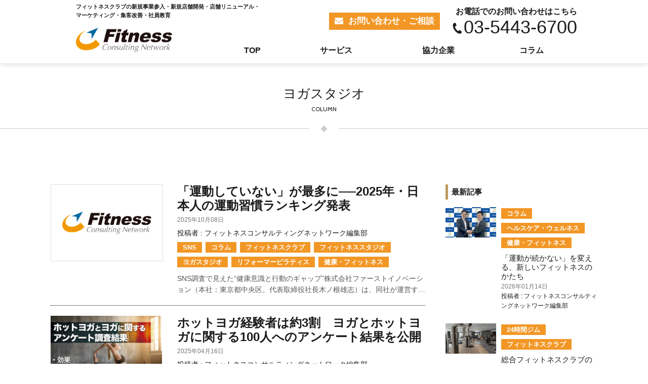

--- FILE ---
content_type: text/html; charset=UTF-8
request_url: https://fit-consul.net/category/yoga_studio/
body_size: 15173
content:
<!DOCTYPE html>
<html lang="ja">
<head>
<!-- Google Tag Manager -->
<script>(function(w,d,s,l,i){w[l]=w[l]||[];w[l].push({'gtm.start':
new Date().getTime(),event:'gtm.js'});var f=d.getElementsByTagName(s)[0],
j=d.createElement(s),dl=l!='dataLayer'?'&l='+l:'';j.async=true;j.src=
'https://www.googletagmanager.com/gtm.js?id='+i+dl;f.parentNode.insertBefore(j,f);
})(window,document,'script','dataLayer','GTM-P8VPR9K');</script>
<!-- End Google Tag Manager -->
<meta charset="UTF-8" />
<meta name="viewport" content="width=device-width">
<meta name="format-detection" content="telephone=no" />
<meta name="facebook-domain-verification" content="8o8e9xgh4xj1qpc364wud5dosq8f5k" />
<title>ヨガスタジオ - フィットネスコンサルティングネットワーク</title>
<meta name='robots' content='index, follow, max-image-preview:large, max-snippet:-1, max-video-preview:-1' />

	<!-- This site is optimized with the Yoast SEO plugin v18.0 - https://yoast.com/wordpress/plugins/seo/ -->
	<link rel="canonical" href="https://fit-consul.net/category/yoga_studio/" />
	<link rel="next" href="https://fit-consul.net/category/yoga_studio/page/2/" />
	<meta property="og:locale" content="ja_JP" />
	<meta property="og:type" content="article" />
	<meta property="og:title" content="ヨガスタジオ - フィットネスコンサルティングネットワーク" />
	<meta property="og:url" content="https://fit-consul.net/category/yoga_studio/" />
	<meta property="og:site_name" content="フィットネスコンサルティングネットワーク" />
	<meta name="twitter:card" content="summary" />
	<!-- / Yoast SEO plugin. -->


<link rel='stylesheet' id='wp-block-library-css' href='https://fit-consul.net/wp/wp-includes/css/dist/block-library/style.min.css?ver=6.6.4' type='text/css' media='all' />
<link rel='stylesheet' id='mediaelement-css' href='https://fit-consul.net/wp/wp-includes/js/mediaelement/mediaelementplayer-legacy.min.css?ver=4.2.17' type='text/css' media='all' />
<link rel='stylesheet' id='wp-mediaelement-css' href='https://fit-consul.net/wp/wp-includes/js/mediaelement/wp-mediaelement.min.css?ver=6.6.4' type='text/css' media='all' />
<style id='jetpack-sharing-buttons-style-inline-css' type='text/css'>
.jetpack-sharing-buttons__services-list{display:flex;flex-direction:row;flex-wrap:wrap;gap:0;list-style-type:none;margin:5px;padding:0}.jetpack-sharing-buttons__services-list.has-small-icon-size{font-size:12px}.jetpack-sharing-buttons__services-list.has-normal-icon-size{font-size:16px}.jetpack-sharing-buttons__services-list.has-large-icon-size{font-size:24px}.jetpack-sharing-buttons__services-list.has-huge-icon-size{font-size:36px}@media print{.jetpack-sharing-buttons__services-list{display:none!important}}.editor-styles-wrapper .wp-block-jetpack-sharing-buttons{gap:0;padding-inline-start:0}ul.jetpack-sharing-buttons__services-list.has-background{padding:1.25em 2.375em}
</style>
<style id='classic-theme-styles-inline-css' type='text/css'>
/*! This file is auto-generated */
.wp-block-button__link{color:#fff;background-color:#32373c;border-radius:9999px;box-shadow:none;text-decoration:none;padding:calc(.667em + 2px) calc(1.333em + 2px);font-size:1.125em}.wp-block-file__button{background:#32373c;color:#fff;text-decoration:none}
</style>
<style id='global-styles-inline-css' type='text/css'>
:root{--wp--preset--aspect-ratio--square: 1;--wp--preset--aspect-ratio--4-3: 4/3;--wp--preset--aspect-ratio--3-4: 3/4;--wp--preset--aspect-ratio--3-2: 3/2;--wp--preset--aspect-ratio--2-3: 2/3;--wp--preset--aspect-ratio--16-9: 16/9;--wp--preset--aspect-ratio--9-16: 9/16;--wp--preset--color--black: #000000;--wp--preset--color--cyan-bluish-gray: #abb8c3;--wp--preset--color--white: #ffffff;--wp--preset--color--pale-pink: #f78da7;--wp--preset--color--vivid-red: #cf2e2e;--wp--preset--color--luminous-vivid-orange: #ff6900;--wp--preset--color--luminous-vivid-amber: #fcb900;--wp--preset--color--light-green-cyan: #7bdcb5;--wp--preset--color--vivid-green-cyan: #00d084;--wp--preset--color--pale-cyan-blue: #8ed1fc;--wp--preset--color--vivid-cyan-blue: #0693e3;--wp--preset--color--vivid-purple: #9b51e0;--wp--preset--gradient--vivid-cyan-blue-to-vivid-purple: linear-gradient(135deg,rgba(6,147,227,1) 0%,rgb(155,81,224) 100%);--wp--preset--gradient--light-green-cyan-to-vivid-green-cyan: linear-gradient(135deg,rgb(122,220,180) 0%,rgb(0,208,130) 100%);--wp--preset--gradient--luminous-vivid-amber-to-luminous-vivid-orange: linear-gradient(135deg,rgba(252,185,0,1) 0%,rgba(255,105,0,1) 100%);--wp--preset--gradient--luminous-vivid-orange-to-vivid-red: linear-gradient(135deg,rgba(255,105,0,1) 0%,rgb(207,46,46) 100%);--wp--preset--gradient--very-light-gray-to-cyan-bluish-gray: linear-gradient(135deg,rgb(238,238,238) 0%,rgb(169,184,195) 100%);--wp--preset--gradient--cool-to-warm-spectrum: linear-gradient(135deg,rgb(74,234,220) 0%,rgb(151,120,209) 20%,rgb(207,42,186) 40%,rgb(238,44,130) 60%,rgb(251,105,98) 80%,rgb(254,248,76) 100%);--wp--preset--gradient--blush-light-purple: linear-gradient(135deg,rgb(255,206,236) 0%,rgb(152,150,240) 100%);--wp--preset--gradient--blush-bordeaux: linear-gradient(135deg,rgb(254,205,165) 0%,rgb(254,45,45) 50%,rgb(107,0,62) 100%);--wp--preset--gradient--luminous-dusk: linear-gradient(135deg,rgb(255,203,112) 0%,rgb(199,81,192) 50%,rgb(65,88,208) 100%);--wp--preset--gradient--pale-ocean: linear-gradient(135deg,rgb(255,245,203) 0%,rgb(182,227,212) 50%,rgb(51,167,181) 100%);--wp--preset--gradient--electric-grass: linear-gradient(135deg,rgb(202,248,128) 0%,rgb(113,206,126) 100%);--wp--preset--gradient--midnight: linear-gradient(135deg,rgb(2,3,129) 0%,rgb(40,116,252) 100%);--wp--preset--font-size--small: 13px;--wp--preset--font-size--medium: 20px;--wp--preset--font-size--large: 36px;--wp--preset--font-size--x-large: 42px;--wp--preset--spacing--20: 0.44rem;--wp--preset--spacing--30: 0.67rem;--wp--preset--spacing--40: 1rem;--wp--preset--spacing--50: 1.5rem;--wp--preset--spacing--60: 2.25rem;--wp--preset--spacing--70: 3.38rem;--wp--preset--spacing--80: 5.06rem;--wp--preset--shadow--natural: 6px 6px 9px rgba(0, 0, 0, 0.2);--wp--preset--shadow--deep: 12px 12px 50px rgba(0, 0, 0, 0.4);--wp--preset--shadow--sharp: 6px 6px 0px rgba(0, 0, 0, 0.2);--wp--preset--shadow--outlined: 6px 6px 0px -3px rgba(255, 255, 255, 1), 6px 6px rgba(0, 0, 0, 1);--wp--preset--shadow--crisp: 6px 6px 0px rgba(0, 0, 0, 1);}:where(.is-layout-flex){gap: 0.5em;}:where(.is-layout-grid){gap: 0.5em;}body .is-layout-flex{display: flex;}.is-layout-flex{flex-wrap: wrap;align-items: center;}.is-layout-flex > :is(*, div){margin: 0;}body .is-layout-grid{display: grid;}.is-layout-grid > :is(*, div){margin: 0;}:where(.wp-block-columns.is-layout-flex){gap: 2em;}:where(.wp-block-columns.is-layout-grid){gap: 2em;}:where(.wp-block-post-template.is-layout-flex){gap: 1.25em;}:where(.wp-block-post-template.is-layout-grid){gap: 1.25em;}.has-black-color{color: var(--wp--preset--color--black) !important;}.has-cyan-bluish-gray-color{color: var(--wp--preset--color--cyan-bluish-gray) !important;}.has-white-color{color: var(--wp--preset--color--white) !important;}.has-pale-pink-color{color: var(--wp--preset--color--pale-pink) !important;}.has-vivid-red-color{color: var(--wp--preset--color--vivid-red) !important;}.has-luminous-vivid-orange-color{color: var(--wp--preset--color--luminous-vivid-orange) !important;}.has-luminous-vivid-amber-color{color: var(--wp--preset--color--luminous-vivid-amber) !important;}.has-light-green-cyan-color{color: var(--wp--preset--color--light-green-cyan) !important;}.has-vivid-green-cyan-color{color: var(--wp--preset--color--vivid-green-cyan) !important;}.has-pale-cyan-blue-color{color: var(--wp--preset--color--pale-cyan-blue) !important;}.has-vivid-cyan-blue-color{color: var(--wp--preset--color--vivid-cyan-blue) !important;}.has-vivid-purple-color{color: var(--wp--preset--color--vivid-purple) !important;}.has-black-background-color{background-color: var(--wp--preset--color--black) !important;}.has-cyan-bluish-gray-background-color{background-color: var(--wp--preset--color--cyan-bluish-gray) !important;}.has-white-background-color{background-color: var(--wp--preset--color--white) !important;}.has-pale-pink-background-color{background-color: var(--wp--preset--color--pale-pink) !important;}.has-vivid-red-background-color{background-color: var(--wp--preset--color--vivid-red) !important;}.has-luminous-vivid-orange-background-color{background-color: var(--wp--preset--color--luminous-vivid-orange) !important;}.has-luminous-vivid-amber-background-color{background-color: var(--wp--preset--color--luminous-vivid-amber) !important;}.has-light-green-cyan-background-color{background-color: var(--wp--preset--color--light-green-cyan) !important;}.has-vivid-green-cyan-background-color{background-color: var(--wp--preset--color--vivid-green-cyan) !important;}.has-pale-cyan-blue-background-color{background-color: var(--wp--preset--color--pale-cyan-blue) !important;}.has-vivid-cyan-blue-background-color{background-color: var(--wp--preset--color--vivid-cyan-blue) !important;}.has-vivid-purple-background-color{background-color: var(--wp--preset--color--vivid-purple) !important;}.has-black-border-color{border-color: var(--wp--preset--color--black) !important;}.has-cyan-bluish-gray-border-color{border-color: var(--wp--preset--color--cyan-bluish-gray) !important;}.has-white-border-color{border-color: var(--wp--preset--color--white) !important;}.has-pale-pink-border-color{border-color: var(--wp--preset--color--pale-pink) !important;}.has-vivid-red-border-color{border-color: var(--wp--preset--color--vivid-red) !important;}.has-luminous-vivid-orange-border-color{border-color: var(--wp--preset--color--luminous-vivid-orange) !important;}.has-luminous-vivid-amber-border-color{border-color: var(--wp--preset--color--luminous-vivid-amber) !important;}.has-light-green-cyan-border-color{border-color: var(--wp--preset--color--light-green-cyan) !important;}.has-vivid-green-cyan-border-color{border-color: var(--wp--preset--color--vivid-green-cyan) !important;}.has-pale-cyan-blue-border-color{border-color: var(--wp--preset--color--pale-cyan-blue) !important;}.has-vivid-cyan-blue-border-color{border-color: var(--wp--preset--color--vivid-cyan-blue) !important;}.has-vivid-purple-border-color{border-color: var(--wp--preset--color--vivid-purple) !important;}.has-vivid-cyan-blue-to-vivid-purple-gradient-background{background: var(--wp--preset--gradient--vivid-cyan-blue-to-vivid-purple) !important;}.has-light-green-cyan-to-vivid-green-cyan-gradient-background{background: var(--wp--preset--gradient--light-green-cyan-to-vivid-green-cyan) !important;}.has-luminous-vivid-amber-to-luminous-vivid-orange-gradient-background{background: var(--wp--preset--gradient--luminous-vivid-amber-to-luminous-vivid-orange) !important;}.has-luminous-vivid-orange-to-vivid-red-gradient-background{background: var(--wp--preset--gradient--luminous-vivid-orange-to-vivid-red) !important;}.has-very-light-gray-to-cyan-bluish-gray-gradient-background{background: var(--wp--preset--gradient--very-light-gray-to-cyan-bluish-gray) !important;}.has-cool-to-warm-spectrum-gradient-background{background: var(--wp--preset--gradient--cool-to-warm-spectrum) !important;}.has-blush-light-purple-gradient-background{background: var(--wp--preset--gradient--blush-light-purple) !important;}.has-blush-bordeaux-gradient-background{background: var(--wp--preset--gradient--blush-bordeaux) !important;}.has-luminous-dusk-gradient-background{background: var(--wp--preset--gradient--luminous-dusk) !important;}.has-pale-ocean-gradient-background{background: var(--wp--preset--gradient--pale-ocean) !important;}.has-electric-grass-gradient-background{background: var(--wp--preset--gradient--electric-grass) !important;}.has-midnight-gradient-background{background: var(--wp--preset--gradient--midnight) !important;}.has-small-font-size{font-size: var(--wp--preset--font-size--small) !important;}.has-medium-font-size{font-size: var(--wp--preset--font-size--medium) !important;}.has-large-font-size{font-size: var(--wp--preset--font-size--large) !important;}.has-x-large-font-size{font-size: var(--wp--preset--font-size--x-large) !important;}
:where(.wp-block-post-template.is-layout-flex){gap: 1.25em;}:where(.wp-block-post-template.is-layout-grid){gap: 1.25em;}
:where(.wp-block-columns.is-layout-flex){gap: 2em;}:where(.wp-block-columns.is-layout-grid){gap: 2em;}
:root :where(.wp-block-pullquote){font-size: 1.5em;line-height: 1.6;}
</style>
<link rel='stylesheet' id='contact-form-7-css' href='https://fit-consul.net/wp/wp-content/plugins/contact-form-7/includes/css/styles.css?ver=5.5.4' type='text/css' media='all' />
<link rel='stylesheet' id='jquery.bxslider-css' href='https://fit-consul.net/wp/wp-content/themes/fit-consul.net/css/jquery.bxslider.css?ver=4.1.2' type='text/css' media='all' />
<link rel='stylesheet' id='theme-style-css' href='https://fit-consul.net/wp/wp-content/themes/fit-consul.net/style.css?ver=202601055024' type='text/css' media='all' />
<link rel='stylesheet' id='cf7cf-style-css' href='https://fit-consul.net/wp/wp-content/plugins/cf7-conditional-fields/style.css?ver=2.1' type='text/css' media='all' />
<script type="text/javascript" src="https://fit-consul.net/wp/wp-includes/js/jquery/jquery.min.js?ver=3.7.1" id="jquery-core-js"></script>
<script type="text/javascript" src="https://fit-consul.net/wp/wp-includes/js/jquery/jquery-migrate.min.js?ver=3.4.1" id="jquery-migrate-js"></script>
<script type="text/javascript" src="https://fit-consul.net/wp/wp-content/plugins/wp-scroll-depth/js/jquery-scrolldepth/jquery.scrolldepth.min.js?ver=6.6.4" id="jquery.scrolldepth-js"></script>
<script type="text/javascript" src="https://fit-consul.net/wp/wp-content/themes/fit-consul.net/js/jquery.bxslider.min.js?ver=4.1.2" id="jquery.bxslider-js"></script>
<script type="text/javascript" src="https://fit-consul.net/wp/wp-content/themes/fit-consul.net/js/jquery.matchHeight.min.js?ver=4.1.2" id="jquery.matchHeight-js"></script>
<script type="text/javascript" id="utils-js-extra">
/* <![CDATA[ */
var userSettings = {"url":"\/wp\/","uid":"0","time":"1768510224","secure":"1"};
/* ]]> */
</script>
<script type="text/javascript" src="https://fit-consul.net/wp/wp-includes/js/utils.min.js?ver=6.6.4" id="utils-js"></script>
<script type="text/javascript" src="https://fit-consul.net/wp/wp-content/themes/fit-consul.net/js/scripts.js?ver=202601055024" id="scripts-js"></script>
<link rel="https://api.w.org/" href="https://fit-consul.net/wp-json/" /><link rel="alternate" title="JSON" type="application/json" href="https://fit-consul.net/wp-json/wp/v2/categories/8" /><script>
	jQuery( document ).ready(function(){
		jQuery.scrollDepth({
			elements: [''],
			percentage: true,
			userTiming: true,
			pixelDepth: false,
			nonInteraction: false,
			gtmOverride: false,
	});
});
</script>
<!-- Markup (JSON-LD) structured in schema.org ver.4.8.1 START -->
<script type="application/ld+json">
{
    "@context": "https://schema.org",
    "@type": "BreadcrumbList",
    "itemListElement": [
        {
            "@type": "ListItem",
            "position": 1,
            "item": {
                "@id": "https://fit-consul.net",
                "name": "TOP"
            }
        },
        {
            "@type": "ListItem",
            "position": 2,
            "item": {
                "@id": "https://fit-consul.net/category/yoga_studio/",
                "name": "ヨガスタジオ"
            }
        }
    ]
}
</script>
<!-- Markup (JSON-LD) structured in schema.org END -->
	<style>img#wpstats{display:none}</style>
				<style type="text/css" id="wp-custom-css">
			.yellow-1 {
background: linear-gradient(transparent 80%, #ffd700 80%);
}		</style>
		<!--[if lt IE 9]>
<script src="https://fit-consul.net/assets/js/html5.js"></script>
<![endif]-->
<script>
var base_url = 'https://fit-consul.net/';
</script>
<!-- Global site tag (gtag.js) - Google Analytics -->
<script async src="https://www.googletagmanager.com/gtag/js?id=UA-103976120-2"></script>
<script>
  window.dataLayer = window.dataLayer || [];
  function gtag(){dataLayer.push(arguments);}
  gtag('js', new Date());

  gtag('config', 'UA-103976120-2');
</script>
<!-- Meta Pixel Code -->
<script>
  !function(f,b,e,v,n,t,s)
  {if(f.fbq)return;n=f.fbq=function(){n.callMethod?
  n.callMethod.apply(n,arguments):n.queue.push(arguments)};
  if(!f._fbq)f._fbq=n;n.push=n;n.loaded=!0;n.version='2.0';
  n.queue=[];t=b.createElement(e);t.async=!0;
  t.src=v;s=b.getElementsByTagName(e)[0];
  s.parentNode.insertBefore(t,s)}(window, document,'script',
  'https://connect.facebook.net/en_US/fbevents.js');
  fbq('init', '491393125782051');
  fbq('track', 'PageView');
</script>
<noscript><img height="1" width="1" style="display:none"
  src="https://www.facebook.com/tr?id=491393125782051&ev=PageView&noscript=1"
/></noscript>
<!-- End Meta Pixel Code -->
</head>
<body id="page_top" class="archive category category-yoga_studio category-8">
<!-- Google Tag Manager (noscript) -->
<noscript><iframe src="https://www.googletagmanager.com/ns.html?id=GTM-P8VPR9K"
height="0" width="0" style="display:none;visibility:hidden"></iframe></noscript>
<!-- End Google Tag Manager (noscript) -->

<header class="header"><div class="container">
  <h1 class="header-txt">フィットネスクラブの新規事業参入・新規店舗開発・店舗リニューアル・<br />マーケティング・集客改善・社員教育</h1>

  <a class="logo" href="https://fit-consul.net/"><img src="https://fit-consul.net/wp/wp-content/themes/fit-consul.net/img/logo.png" alt="フィットネスコンサルティングネットワーク" width="190"></a>

  <div class="btns">
    <a href="https://fit-consul.net/contact" class="btn btn-primary"><i class="fa fa-envelope mr10" aria-hidden="true"></i>お問い合わせ・ご相談</a>
    <div class="tell">
      <span class="tell-txt">お電話でのお問い合わせはこちら</span>
      <a class="tell-link" href="tel:03-5443-6700"><i class="fa fa-phone" aria-hidden="true"></i>03-5443-6700</a>
    </div>
  </div>

  <div class="menu-show-button action--open" data-target=".header-nav">
    <span class="icon icon-menu"><span class="inner"></span></span>
  </div>

  <div class="header-nav">
  <nav class="gnav">
    <div class="menu-gnav-container"><ul id="menu-gnav" class="menu"><li id="menu-item-31" class="menu-item menu-item-type-post_type menu-item-object-page menu-item-home menu-item-31"><a href="https://fit-consul.net/">TOP</a></li>
<li id="menu-item-1304" class="menu-item menu-item-type-custom menu-item-object-custom menu-item-has-children menu-item-1304"><a>サービス</a>
<ul class="sub-menu">
	<li id="menu-item-1305" class="menu-item menu-item-type-post_type menu-item-object-page menu-item-1305"><a href="https://fit-consul.net/service/">フィットネスクラブ経営コンサルティング</a></li>
	<li id="menu-item-2405" class="menu-item menu-item-type-post_type menu-item-object-page menu-item-2405"><a href="https://fit-consul.net/service/gym/">24時間ジム　オープンコンサルティング</a></li>
	<li id="menu-item-1408" class="menu-item menu-item-type-post_type menu-item-object-page menu-item-1408"><a href="https://fit-consul.net/service/small/">小型ジム　オープンコンサルティング</a></li>
	<li id="menu-item-1827" class="menu-item menu-item-type-post_type menu-item-object-page menu-item-1827"><a href="https://fit-consul.net/service/pilates/">マシンピラティススタジオ コンサルティング</a></li>
	<li id="menu-item-972" class="menu-item menu-item-type-post_type menu-item-object-page menu-item-972"><a href="https://fit-consul.net/service/renewal/">リニューアルをお考えのかた</a></li>
</ul>
</li>
<li id="menu-item-46" class="menu-item menu-item-type-post_type menu-item-object-page menu-item-46"><a href="https://fit-consul.net/partner/">協力企業</a></li>
<li id="menu-item-45" class="menu-item menu-item-type-post_type menu-item-object-page current_page_parent menu-item-45"><a href="https://fit-consul.net/column/">コラム</a></li>
</ul></div>  </nav>
<!--   <div class="sns-btns">
    <ul>
      <li><a target="_blank" href="https://www.instagram.com/" class="btn btn-sns btn-sns-instagram"><i class="fa fa-instagram" aria-hidden="true"></i></a></li>
      <li><a target="_blank" href="https://www.facebook.com/" class="btn btn-sns btn-sns-facebook"><i class="fa fa-facebook" aria-hidden="true"></i></a></li>
    </ul>
  </div> -->
  </div>
</div></header><!-- /header -->

<main class="main">

  <h1 class="title-page"><div class="inner">
          <span class="ja">ヨガスタジオ</span>
      <span class="en">COLUMN</span>
          </div></h1>

<div class="contents colnum2"><div class="container">
<article class="main">
<section class="section pt0">
      <div class="summaries summaries-md">
              <div class="summary summary-thumbnail">
  <div class="thumbnail">
      <a class="bg-img noimage" href="https://fit-consul.net/2025/10/post-4189/"></a>
    </div>
  <div class="entry">
    <h2 class="title"><a href="https://fit-consul.net/2025/10/post-4189/">「運動していない」が最多に──2025年・日本人の運動習慣ランキング発表</a></h2>
    <div class="date mr20 vam">2025年10月08日</div>
    <p class="mb5 fz14 vam">投稿者 : フィットネスコンサルティングネットワーク編集部</p>
    <ul class="post-categories">
	<li><a href="https://fit-consul.net/category/sns/" rel="category tag">SNS</a></li>
	<li><a href="https://fit-consul.net/category/column/" rel="category tag">コラム</a></li>
	<li><a href="https://fit-consul.net/category/fitnessclub/" rel="category tag">フィットネスクラブ</a></li>
	<li><a href="https://fit-consul.net/category/%e3%83%95%e3%82%a3%e3%83%83%e3%83%88%e3%83%8d%e3%82%b9%e3%82%b9%e3%82%bf%e3%82%b8%e3%82%aa/" rel="category tag">フィットネススタジオ</a></li>
	<li><a href="https://fit-consul.net/category/yoga_studio/" rel="category tag">ヨガスタジオ</a></li>
	<li><a href="https://fit-consul.net/category/reformer_pilates/" rel="category tag">リフォーマーピラティス</a></li>
	<li><a href="https://fit-consul.net/category/%e5%81%a5%e5%ba%b7%e3%83%bb%e3%83%95%e3%82%a3%e3%83%83%e3%83%88%e3%83%8d%e3%82%b9/" rel="category tag">健康・フィットネス</a></li></ul>    <div class="excerpt">
      SNS調査で見えた“健康意識と行動のギャップ”株式会社ファーストイノベーション（本社：東京都中央区、代表取締役社長木ノ根雄志）は、同社が運営するアンケート型メディア「SESPlus」にて、「日本人の運動習慣ランキング2025」を発表しました。本調査はSNSユーザー135名を対象に2025年9月上旬に実施したもので、日本人の運動に対する意識と行動の実態が明らかになりました。運動不足が依然深刻、「特に運動していない」が1位調査の結果、最も多かった回答は「特に運動していない」（40票）でした。「仕事で疲れて運動どころではない」「休日は家で休みたい」といった声が多く、特に30〜50代の男女で割合が高い…    </div>
  </div>
</div>              <div class="summary summary-thumbnail">
  <div class="thumbnail">
      <a class="bg-img" href="https://fit-consul.net/2025/04/post-3709/" style="background-image: url('https://fit-consul.net/wp/wp-content/uploads/2025/04/157574-1-7ae4259d35e96d62005a4e6714450149-1920x1280-1.webp')"></a>
    </div>
  <div class="entry">
    <h2 class="title"><a href="https://fit-consul.net/2025/04/post-3709/">ホットヨガ経験者は約3割　ヨガとホットヨガに関する100人へのアンケート結果を公開</a></h2>
    <div class="date mr20 vam">2025年04月16日</div>
    <p class="mb5 fz14 vam">投稿者 : フィットネスコンサルティングネットワーク編集部</p>
    <ul class="post-categories">
	<li><a href="https://fit-consul.net/category/yoga_studio/" rel="category tag">ヨガスタジオ</a></li>
	<li><a href="https://fit-consul.net/category/%e5%a5%b3%e6%80%a7/" rel="category tag">女性</a></li></ul>    <div class="excerpt">
      ホットヨガスタジオの総合情報サイト「ホットヨガCITY」では、30～60代の男女100人を対象に、ホットヨガおよび通常のヨガに関する意識調査を行いました。調査結果からは、ホットヨガを体験した人が約3割にのぼることが判明。また、スタジオ選びで重視するポイントや、ホットヨガの効果・魅力、参加にあたっての懸念点など、実際の声を反映した興味深いデータが明らかになりました。100人対象のホットヨガ・ヨガに関する意識調査を実施！※本調査はインターネットによるアンケート形式で行いました。ホットヨガとヨガに関するアンケート調査機関：当社調べ調査期間：3/30調査人数：男女100人（男性58人、女性42人）調査…    </div>
  </div>
</div>              <div class="summary summary-thumbnail">
  <div class="thumbnail">
      <a class="bg-img" href="https://fit-consul.net/2025/02/post-3579/" style="background-image: url('https://fit-consul.net/wp/wp-content/uploads/2025/02/104603-47-60cdb440eefddd984d735335e516a2a6-3900x2925-1.webp')"></a>
    </div>
  <div class="entry">
    <h2 class="title"><a href="https://fit-consul.net/2025/02/post-3579/">日本発「リフォーマーヨガ」が本格始動！ピラティスとヨガを融合した新感覚エクササイズ</a></h2>
    <div class="date mr20 vam">2025年02月10日</div>
    <p class="mb5 fz14 vam">投稿者 : フィットネスコンサルティングネットワーク編集部</p>
    <ul class="post-categories">
	<li><a href="https://fit-consul.net/category/%e3%83%95%e3%82%a3%e3%83%83%e3%83%88%e3%83%8d%e3%82%b9%e3%82%b9%e3%82%bf%e3%82%b8%e3%82%aa/" rel="category tag">フィットネススタジオ</a></li>
	<li><a href="https://fit-consul.net/category/%e3%83%95%e3%82%a3%e3%83%83%e3%83%88%e3%83%8d%e3%82%b9%e3%83%97%e3%83%ad%e3%82%b0%e3%83%a9%e3%83%a0/" rel="category tag">フィットネスプログラム</a></li>
	<li><a href="https://fit-consul.net/category/yoga_studio/" rel="category tag">ヨガスタジオ</a></li>
	<li><a href="https://fit-consul.net/category/reformer_pilates/" rel="category tag">リフォーマーピラティス</a></li></ul>    <div class="excerpt">
      インストラクター養成やプログラム開発を手がけるWellnessColoursAcademy（所在地：兵庫県西宮市、代表取締役社長：中瀨敏和）は、ピラティスリフォーマーを活用した日本発のオリジナルヨガレッスン『リフォーマーヨガ』を開発。4月1日（月）より、スポーツクラブVivoおよびホットヨガ/ピラティスリフォーマースタジオVivoBearsiにて提供を開始します。『リフォーマーヨガ』は、ピラティス専用マシン「リフォーマー」を活用し、ヨガのポーズを行う新しいエクササイズです。通常のマットヨガでは意識しにくい筋肉にもアプローチし、効果的に鍛えることができます。本プログラムでは、リフォーマーの適度な…    </div>
  </div>
</div>              <div class="summary summary-thumbnail">
  <div class="thumbnail">
      <a class="bg-img" href="https://fit-consul.net/2024/12/post-3406/" style="background-image: url('https://fit-consul.net/wp/wp-content/uploads/2024/12/93839-66-ef8817cef49c0cc1e15812909c1f0152-500x410-1.webp')"></a>
    </div>
  <div class="entry">
    <h2 class="title"><a href="https://fit-consul.net/2024/12/post-3406/">個室空間を制する広告戦略！hunnyの「xAdbox」が実現する高注目・高到達のデジタルサイネージ広告</a></h2>
    <div class="date mr20 vam">2024年12月23日</div>
    <p class="mb5 fz14 vam">投稿者 : フィットネスコンサルティングネットワーク編集部</p>
    <ul class="post-categories">
	<li><a href="https://fit-consul.net/category/24hours_gym/" rel="category tag">24時間ジム</a></li>
	<li><a href="https://fit-consul.net/category/column/" rel="category tag">コラム</a></li>
	<li><a href="https://fit-consul.net/category/%e3%83%91%e3%83%bc%e3%82%bd%e3%83%8a%e3%83%ab%e3%82%b8%e3%83%a0/" rel="category tag">パーソナルジム</a></li>
	<li><a href="https://fit-consul.net/category/fitnessclub/" rel="category tag">フィットネスクラブ</a></li>
	<li><a href="https://fit-consul.net/category/%e3%83%95%e3%82%a3%e3%83%83%e3%83%88%e3%83%8d%e3%82%b9%e3%82%b9%e3%82%bf%e3%82%b8%e3%82%aa/" rel="category tag">フィットネススタジオ</a></li>
	<li><a href="https://fit-consul.net/category/yoga_studio/" rel="category tag">ヨガスタジオ</a></li>
	<li><a href="https://fit-consul.net/category/reformer_pilates/" rel="category tag">リフォーマーピラティス</a></li>
	<li><a href="https://fit-consul.net/category/small_gym/" rel="category tag">小型ジム</a></li></ul>    <div class="excerpt">
      株式会社hunny（本社：東京都文京区、代表取締役：古澤伸一）が提供する“Adbox”（アドボックス）は、個室トイレや更衣室といったプライベート空間を活用した独自のデジタルサイネージ広告サービスです。この革新的な広告手法により、高い視認率と確実なメッセージ到達を実現します。個室空間広告の魅力アドボックスの最大の特長は、個室空間という競争の少ない環境を活用する点です。広告視聴中に他の視覚的要素が介在しないため、ユーザーの集中度が向上。静かな環境で配信される広告は、ブランドメッセージや商品情報を記憶に残しやすくなります。特に医療や美容、健康関連の商品との親和性が高く、購買意欲の喚起につながる効果が…    </div>
  </div>
</div>              <div class="summary summary-thumbnail">
  <div class="thumbnail">
      <a class="bg-img noimage" href="https://fit-consul.net/2024/12/post-3391/"></a>
    </div>
  <div class="entry">
    <h2 class="title"><a href="https://fit-consul.net/2024/12/post-3391/">『FIT PALETTE』がリニューアルオープン！全国17,000店舗を網羅する検索プラットフォーム</a></h2>
    <div class="date mr20 vam">2024年12月18日</div>
    <p class="mb5 fz14 vam">投稿者 : フィットネスコンサルティングネットワーク編集部</p>
    <ul class="post-categories">
	<li><a href="https://fit-consul.net/category/24hours_gym/" rel="category tag">24時間ジム</a></li>
	<li><a href="https://fit-consul.net/category/column/" rel="category tag">コラム</a></li>
	<li><a href="https://fit-consul.net/category/news/" rel="category tag">ニュース</a></li>
	<li><a href="https://fit-consul.net/category/%e3%83%91%e3%83%bc%e3%82%bd%e3%83%8a%e3%83%ab%e3%82%b8%e3%83%a0/" rel="category tag">パーソナルジム</a></li>
	<li><a href="https://fit-consul.net/category/fitnessclub/" rel="category tag">フィットネスクラブ</a></li>
	<li><a href="https://fit-consul.net/category/%e3%83%95%e3%82%a3%e3%83%83%e3%83%88%e3%83%8d%e3%82%b9%e3%82%b9%e3%82%bf%e3%82%b8%e3%82%aa/" rel="category tag">フィットネススタジオ</a></li>
	<li><a href="https://fit-consul.net/category/yoga_studio/" rel="category tag">ヨガスタジオ</a></li>
	<li><a href="https://fit-consul.net/category/reformer_pilates/" rel="category tag">リフォーマーピラティス</a></li>
	<li><a href="https://fit-consul.net/category/small_gym/" rel="category tag">小型ジム</a></li></ul>    <div class="excerpt">
      より充実した機能で理想の運動を簡単サポートロッテメディパレット株式会社（本社：東京都新宿区、代表取締役社長酒井喬亮）は、同社が運営する総合ヘルスケアメディア「MediPalette」において、フィットネス施設の検索・比較プラットフォーム『FITPALETTE』を2024年12月13日にリニューアルオープンしました。今回のリニューアルは、「自分に合ったフィットネス施設を簡単に見つけたい」「条件に応じて効率的に施設を比較したい」といったユーザーの声に応えるため、機能や情報量を大幅に向上させたものです。リニューアルのポイント1.充実した検索機能フィットネスの種類（スポーツジム、ヨガ、ピラティス、パー…    </div>
  </div>
</div>              <div class="summary summary-thumbnail">
  <div class="thumbnail">
      <a class="bg-img" href="https://fit-consul.net/2024/05/post-2849/" style="background-image: url('https://fit-consul.net/wp/wp-content/uploads/2024/05/823293a889a16aab2724681e06140599.jpg')"></a>
    </div>
  <div class="entry">
    <h2 class="title"><a href="https://fit-consul.net/2024/05/post-2849/">無料オンラインセミナー　6/13【大手総合型クラブで導入実績あり！折り畳み式ピラティスマシンで既存店の集客力アップ！】</a></h2>
    <div class="date mr20 vam">2024年05月30日</div>
    <p class="mb5 fz14 vam">投稿者 : フィットネスコンサルティングネットワーク編集部</p>
    <ul class="post-categories">
	<li><a href="https://fit-consul.net/category/%e3%82%bb%e3%83%9f%e3%83%8a%e3%83%bc/" rel="category tag">セミナー</a></li>
	<li><a href="https://fit-consul.net/category/%e3%83%93%e3%82%b8%e3%83%8d%e3%82%b9%e3%83%a2%e3%83%87%e3%83%ab/" rel="category tag">ビジネスモデル</a></li>
	<li><a href="https://fit-consul.net/category/fitnessclub/" rel="category tag">フィットネスクラブ</a></li>
	<li><a href="https://fit-consul.net/category/%e3%83%95%e3%82%a3%e3%83%83%e3%83%88%e3%83%8d%e3%82%b9%e3%82%b9%e3%82%bf%e3%82%b8%e3%82%aa/" rel="category tag">フィットネススタジオ</a></li>
	<li><a href="https://fit-consul.net/category/yoga_studio/" rel="category tag">ヨガスタジオ</a></li>
	<li><a href="https://fit-consul.net/category/reformer_pilates/" rel="category tag">リフォーマーピラティス</a></li>
	<li><a href="https://fit-consul.net/category/%e5%a5%b3%e6%80%a7/" rel="category tag">女性</a></li></ul>    <div class="excerpt">
      目次セミナー内容開催概要お申込みセミナー内容既存フィットネスジム、スタジオ運営企業さま向け無料オンラインセミナー開催！【大手総合型クラブで導入実績あり！折り畳み式ピラティスマシンで既存店の集客力アップ！】今話題のマシンピラティス、気にはなっているけど・・・スペースに余裕がない・既存のレッスンもそのまま継続したい・導入コストが高い気がする・基本的な使い方、活用の仕方がわからないとお悩みの既存フィットネスジム、スタジオ運営の方必見！マシンピラティススタジオを複数運営している企業が、最新折り畳み式ピラティスマシンを開発！自社総合型クラブで導入し、大手総合型クラブ～個人でスタジオ経営をされている方まで…    </div>
  </div>
</div>              <div class="summary summary-thumbnail">
  <div class="thumbnail">
      <a class="bg-img" href="https://fit-consul.net/2023/09/post-2834/" style="background-image: url('https://fit-consul.net/wp/wp-content/uploads/2023/09/top-1.jpg')"></a>
    </div>
  <div class="entry">
    <h2 class="title"><a href="https://fit-consul.net/2023/09/post-2834/">既存フィットネス向け　折り畳み収納できる、ピラティスリフォーマーとは</a></h2>
    <div class="date mr20 vam">2023年09月26日</div>
    <p class="mb5 fz14 vam">投稿者 : フィットネスコンサルティングネットワーク編集部</p>
    <ul class="post-categories">
	<li><a href="https://fit-consul.net/category/column/" rel="category tag">コラム</a></li>
	<li><a href="https://fit-consul.net/category/news/" rel="category tag">ニュース</a></li>
	<li><a href="https://fit-consul.net/category/fitnessclub/" rel="category tag">フィットネスクラブ</a></li>
	<li><a href="https://fit-consul.net/category/%e3%83%95%e3%82%a3%e3%83%83%e3%83%88%e3%83%8d%e3%82%b9%e3%82%b9%e3%82%bf%e3%82%b8%e3%82%aa/" rel="category tag">フィットネススタジオ</a></li>
	<li><a href="https://fit-consul.net/category/yoga_studio/" rel="category tag">ヨガスタジオ</a></li>
	<li><a href="https://fit-consul.net/category/reformer_pilates/" rel="category tag">リフォーマーピラティス</a></li>
	<li><a href="https://fit-consul.net/category/%e5%a5%b3%e6%80%a7/" rel="category tag">女性</a></li></ul>    <div class="excerpt">
      目次こんな方にご利用頂いております。折り畳んで収納できるピラティスリフォーマー ３つのメリットこんなにコンパクト！配置イメージ４色からお選び頂けます。自分好みの色でトレーニング♪こんな方にご利用頂いております。・リフォーマーを導入したいがスペースに余裕がない方・複数台導入してグループレッスンを行いたい方・既存のレッスンもそのまま継続したい方一般的なピラティスリフォーマーは、大きなフレームとスライドするキャリッジ（台車）で構成されており、バネやロープなどの調整可能な抵抗を利用して、様々な部位をトレーニングすることができますが、折りたたみ機能を備えたピラティスリフォーマーは、同じ機能を備えながらコ…    </div>
  </div>
</div>              <div class="summary summary-thumbnail">
  <div class="thumbnail">
      <a class="bg-img" href="https://fit-consul.net/2022/05/post-2672/" style="background-image: url('https://fit-consul.net/wp/wp-content/uploads/2022/01/shutterstock_1186289146-3-scaled.jpg')"></a>
    </div>
  <div class="entry">
    <h2 class="title"><a href="https://fit-consul.net/2022/05/post-2672/">今年話題のマシンピラティス、複数のビジネスモデルをご提案できます。</a></h2>
    <div class="date mr20 vam">2022年05月27日</div>
    <p class="mb5 fz14 vam">投稿者 : フィットネスコンサルティングネットワーク編集部</p>
    <ul class="post-categories">
	<li><a href="https://fit-consul.net/category/column/" rel="category tag">コラム</a></li>
	<li><a href="https://fit-consul.net/category/%e3%83%93%e3%82%b8%e3%83%8d%e3%82%b9%e3%83%a2%e3%83%87%e3%83%ab/" rel="category tag">ビジネスモデル</a></li>
	<li><a href="https://fit-consul.net/category/yoga_studio/" rel="category tag">ヨガスタジオ</a></li>
	<li><a href="https://fit-consul.net/category/reformer_pilates/" rel="category tag">リフォーマーピラティス</a></li>
	<li><a href="https://fit-consul.net/category/%e5%a5%b3%e6%80%a7/" rel="category tag">女性</a></li></ul>    <div class="excerpt">
      女性中心のフィットネススタジオとして注目のマシンピラティス！問い合わせが増えております！我々フィットネスコンサルティングネットワークでは複数のビジネスモデルをご提案できます。目次1.マシンピラティス×加圧エクササイズ2.マシンピラティス×バーチャルレッスン3.マシンピラティス×ジム4.その他1.マシンピラティス×加圧エクササイズ痩せるピラティスを実現したビジネスモデル始めの５分BFR加圧エクササイズを行うオリジナルのメソッドBFR加圧による効果（成長ホルモン220倍）が他社との差別化を生むビジネスモデル2.マシンピラティス×バーチャルレッスンインストラクターによるグループレッスンは月４回受講可…    </div>
  </div>
</div>              <div class="summary summary-thumbnail">
  <div class="thumbnail">
      <a class="bg-img" href="https://fit-consul.net/2022/04/post-2632/" style="background-image: url('https://fit-consul.net/wp/wp-content/uploads/2022/04/210131_BASCO_1920x1080_220208.png')"></a>
    </div>
  <div class="entry">
    <h2 class="title"><a href="https://fit-consul.net/2022/04/post-2632/">都市部での成功パターン　女性専用ジム＋マシンピラティスが熱い</a></h2>
    <div class="date mr20 vam">2022年04月08日</div>
    <p class="mb5 fz14 vam">投稿者 : フィットネスコンサルティングネットワーク編集部</p>
    <ul class="post-categories">
	<li><a href="https://fit-consul.net/category/column/" rel="category tag">コラム</a></li>
	<li><a href="https://fit-consul.net/category/%e3%83%93%e3%82%b8%e3%83%8d%e3%82%b9%e3%83%a2%e3%83%87%e3%83%ab/" rel="category tag">ビジネスモデル</a></li>
	<li><a href="https://fit-consul.net/category/yoga_studio/" rel="category tag">ヨガスタジオ</a></li>
	<li><a href="https://fit-consul.net/category/reformer_pilates/" rel="category tag">リフォーマーピラティス</a></li>
	<li><a href="https://fit-consul.net/category/%e5%a5%b3%e6%80%a7/" rel="category tag">女性</a></li></ul>    <div class="excerpt">
      都市部での成功パターンとして、女性専用ジム＋マシンピラティスが熱いです。ポイントは・100坪など、我々がいままで中途半端、と申し上げていた坪数でも戦える・女性用のスタジオでは密が気になるホットヨガに代わるものとして、今注目のマシンピラティス・24時間ジムが多くても関係なし、男性が多く怖いイメージの24時間ジムに行きづらいと感じている層もくるし、トレーニング女子もくる今後、都市部でこのビジネスモデルを広く展開していきたいと考えております。気になる方は問い合わせください    </div>
  </div>
</div>              <div class="summary summary-thumbnail">
  <div class="thumbnail">
      <a class="bg-img" href="https://fit-consul.net/2022/01/post-2533/" style="background-image: url('https://fit-consul.net/wp/wp-content/uploads/2022/01/shutterstock_1664831101-scaled.jpg')"></a>
    </div>
  <div class="entry">
    <h2 class="title"><a href="https://fit-consul.net/2022/01/post-2533/">今後の24時間ジムは女性の会員獲得が肝！そのプランニングとは！</a></h2>
    <div class="date mr20 vam">2022年01月28日</div>
    <p class="mb5 fz14 vam">投稿者 : フィットネスコンサルティングネットワーク編集部</p>
    <ul class="post-categories">
	<li><a href="https://fit-consul.net/category/24hours_gym/" rel="category tag">24時間ジム</a></li>
	<li><a href="https://fit-consul.net/category/column/" rel="category tag">コラム</a></li>
	<li><a href="https://fit-consul.net/category/%e3%83%93%e3%82%b8%e3%83%8d%e3%82%b9%e3%83%a2%e3%83%87%e3%83%ab/" rel="category tag">ビジネスモデル</a></li>
	<li><a href="https://fit-consul.net/category/%e3%83%95%e3%82%a3%e3%83%83%e3%83%88%e3%83%8d%e3%82%b9%e3%82%b9%e3%82%bf%e3%82%b8%e3%82%aa/" rel="category tag">フィットネススタジオ</a></li>
	<li><a href="https://fit-consul.net/category/yoga_studio/" rel="category tag">ヨガスタジオ</a></li>
	<li><a href="https://fit-consul.net/category/reformer_pilates/" rel="category tag">リフォーマーピラティス</a></li></ul>    <div class="excerpt">
      目次1.24時間型ジムの会員構成比2.おススメはスタジオプログラム3.今年くる！スタジオプログラムは？1.24時間型ジムの会員構成比今あるほとんどの24時間ジムの会員構成比は男性8割、女性2割。しかも男性でも若年層が中心。現状乱立している24時間ジムはこの若年層の男性をとりあっている状況です。よって今後の24時間ジムは女性の会員獲得するためのプランニングが肝になります。2.おススメはスタジオプログラム女性は今までもスタジオプログラムを好む傾向がありました。中高齢層：スタジオ付きの総合型クラブ→　ただ、常連さんがかっぽしていてそのコミュニティに入るのはなかなか難しかったり・・若年層：ホットヨガス…    </div>
  </div>
</div>          </div>
  
      <div class="pb10"><ul class='page-numbers'>
	<li><span aria-current="page" class="page-numbers current">1</span></li>
	<li><a class="page-numbers" href="https://fit-consul.net/category/yoga_studio/page/2/">2</a></li>
	<li><a class="next page-numbers" href="https://fit-consul.net/category/yoga_studio/page/2/">次へ ＞</a></li>
</ul>
</div>
  </section>
</article>
<aside class="side">


<div class="widget-item">
<h2 class="widget-title">最新記事</h2>
  <div class="summary summary-thumbnail summary-thumbnail-sm">
  <div class="thumbnail">
      <a class="bg-img" href="https://fit-consul.net/2026/01/post-4449/" style="background-image: url('https://fit-consul.net/wp/wp-content/uploads/2026/01/main.jpg')"></a>
    </div>
  <div class="entry">
    <ul class="post-categories">
	<li><a href="https://fit-consul.net/category/column/" rel="category tag">コラム</a></li>
	<li><a href="https://fit-consul.net/category/%e3%83%98%e3%83%ab%e3%82%b9%e3%82%b1%e3%82%a2%e3%83%bb%e3%82%a6%e3%82%a7%e3%83%ab%e3%83%8d%e3%82%b9/" rel="category tag">ヘルスケア・ウェルネス</a></li>
	<li><a href="https://fit-consul.net/category/%e5%81%a5%e5%ba%b7%e3%83%bb%e3%83%95%e3%82%a3%e3%83%83%e3%83%88%e3%83%8d%e3%82%b9/" rel="category tag">健康・フィットネス</a></li></ul>    <h2 class="title"><a href="https://fit-consul.net/2026/01/post-4449/">「運動が続かない」を変える、新しいフィットネスのかたち</a></h2>
    <div class="date">2026年01月14日</div>
    <p class="mb5 fz12 vam">投稿者 : フィットネスコンサルティングネットワーク編集部</p>
  </div>
</div>  <div class="summary summary-thumbnail summary-thumbnail-sm">
  <div class="thumbnail">
      <a class="bg-img" href="https://fit-consul.net/2026/01/post-4444/" style="background-image: url('https://fit-consul.net/wp/wp-content/uploads/2026/01/29d3bc99193cb0b837fb8cc53f050ae5.jpg')"></a>
    </div>
  <div class="entry">
    <ul class="post-categories">
	<li><a href="https://fit-consul.net/category/24hours_gym/" rel="category tag">24時間ジム</a></li>
	<li><a href="https://fit-consul.net/category/fitnessclub/" rel="category tag">フィットネスクラブ</a></li></ul>    <h2 class="title"><a href="https://fit-consul.net/2026/01/post-4444/">総合フィットネスクラブの逆襲～旗艦店×低価格小型店でエリアを制す</a></h2>
    <div class="date">2026年01月12日</div>
    <p class="mb5 fz12 vam">投稿者 : フィットネスコンサルティングネットワーク編集部</p>
  </div>
</div>  <div class="summary summary-thumbnail summary-thumbnail-sm">
  <div class="thumbnail">
      <a class="bg-img" href="https://fit-consul.net/2026/01/post-4435/" style="background-image: url('https://fit-consul.net/wp/wp-content/uploads/2026/01/27818-49-0ac2ad7224f480bfed235e3ec4a7a52e-1920x1080-1.webp')"></a>
    </div>
  <div class="entry">
    <ul class="post-categories">
	<li><a href="https://fit-consul.net/category/news/" rel="category tag">ニュース</a></li>
	<li><a href="https://fit-consul.net/category/fitnessclub/" rel="category tag">フィットネスクラブ</a></li></ul>    <h2 class="title"><a href="https://fit-consul.net/2026/01/post-4435/">OYFIT24は、最新AI技術によって誕生した専属AIキャラクター「JOY MACHINES（ジョイマシーンズ）」を公開。業界に新たな変革をもたらすプロジェクト第2弾が始動します。</a></h2>
    <div class="date">2026年01月07日</div>
    <p class="mb5 fz12 vam">投稿者 : フィットネスコンサルティングネットワーク編集部</p>
  </div>
</div>  <div class="summary summary-thumbnail summary-thumbnail-sm">
  <div class="thumbnail">
      <a class="bg-img" href="https://fit-consul.net/2026/01/post-4430/" style="background-image: url('https://fit-consul.net/wp/wp-content/uploads/2026/01/2026.jpg')"></a>
    </div>
  <div class="entry">
    <ul class="post-categories">
	<li><a href="https://fit-consul.net/category/column/" rel="category tag">コラム</a></li></ul>    <h2 class="title"><a href="https://fit-consul.net/2026/01/post-4430/">2026年　明けましておめでとうございます</a></h2>
    <div class="date">2026年01月06日</div>
    <p class="mb5 fz12 vam">投稿者 : フィットネスコンサルティングネットワーク編集部</p>
  </div>
</div>  <div class="summary summary-thumbnail summary-thumbnail-sm">
  <div class="thumbnail">
      <a class="bg-img noimage" href="https://fit-consul.net/2025/12/post-4426/"></a>
    </div>
  <div class="entry">
    <ul class="post-categories">
	<li><a href="https://fit-consul.net/category/column/" rel="category tag">コラム</a></li>
	<li><a href="https://fit-consul.net/category/fitnessclub/" rel="category tag">フィットネスクラブ</a></li></ul>    <h2 class="title"><a href="https://fit-consul.net/2025/12/post-4426/">フィットネスは「鍛える場所」から「生き方のインフラ」へ</a></h2>
    <div class="date">2025年12月24日</div>
    <p class="mb5 fz12 vam">投稿者 : フィットネスコンサルティングネットワーク編集部</p>
  </div>
</div></div>

  </aside></div></div>

<!-- /.main -->
</main>

<!-- <div class="pagetop"><a href="#page_top">PAGE TOP</a></div> -->

<!-- <div class="fix-right"><a href="https://fit-consul.net/lessons">レッスンスケジュール</a></div> -->

<footer class="footer">
  <div class="links">
    <div class="menu-fnav-container"><ul id="menu-fnav" class="menu"><li id="menu-item-81" class="menu-item menu-item-type-post_type menu-item-object-page menu-item-home menu-item-81"><a href="https://fit-consul.net/">TOP</a></li>
<li id="menu-item-1745" class="menu-item menu-item-type-post_type menu-item-object-page menu-item-1745"><a href="https://fit-consul.net/service/">サービス</a></li>
<li id="menu-item-1746" class="menu-item menu-item-type-post_type menu-item-object-page current_page_parent menu-item-1746"><a href="https://fit-consul.net/column/">コラム</a></li>
<li id="menu-item-80" class="menu-item menu-item-type-post_type menu-item-object-page menu-item-80"><a href="https://fit-consul.net/contact/">お問い合わせ・ご相談</a></li>
<li id="menu-item-1747" class="menu-item menu-item-type-post_type menu-item-object-page menu-item-1747"><a href="https://fit-consul.net/company/">運営会社</a></li>
</ul></div>  </div><!-- /.links -->
  <p class="copy">Copyright &copy;2026. <span>Fitness Consulting Network. All Rights Reserved.</span></p>
</footer>

<!-- <div class="footer-btns"><div class="inner">
  <a class="btn btn-primary" href="https://fit-consul.net/lessons"><i class="fa fa-calendar-check-o mr5" aria-hidden="true"></i>体験レッスンのご予約</a>
  <a class="btn btn-primary" href="tel:0000-00-0000"><i class="fa fa-phone mr5" aria-hidden="true"></i>お電話でのご予約</a>
</div></div>
 -->





<!-- User Heat Tag -->
<script type="text/javascript">
(function(add, cla){window['UserHeatTag']=cla;window[cla]=window[cla]||function(){(window[cla].q=window[cla].q||[]).push(arguments)},window[cla].l=1*new Date();var ul=document.createElement('script');var tag = document.getElementsByTagName('script')[0];ul.async=1;ul.src=add;tag.parentNode.insertBefore(ul,tag);})('//uh.nakanohito.jp/uhj2/uh.js', '_uhtracker');_uhtracker({id:'uho3gsn9uO'});
</script>
<!-- End User Heat Tag --><script type="text/javascript" src="https://fit-consul.net/wp/wp-includes/js/dist/vendor/wp-polyfill.min.js?ver=3.15.0" id="wp-polyfill-js"></script>
<script type="text/javascript" id="contact-form-7-js-extra">
/* <![CDATA[ */
var wpcf7 = {"api":{"root":"https:\/\/fit-consul.net\/wp-json\/","namespace":"contact-form-7\/v1"}};
/* ]]> */
</script>
<script type="text/javascript" src="https://fit-consul.net/wp/wp-content/plugins/contact-form-7/includes/js/index.js?ver=5.5.4" id="contact-form-7-js"></script>
<script type="text/javascript" src="https://fit-consul.net/wp/wp-includes/js/hoverIntent.min.js?ver=1.10.2" id="hoverIntent-js"></script>
<script type="text/javascript" src="https://fit-consul.net/wp/wp-includes/js/dist/hooks.min.js?ver=2810c76e705dd1a53b18" id="wp-hooks-js"></script>
<script type="text/javascript" src="https://fit-consul.net/wp/wp-includes/js/dist/i18n.min.js?ver=5e580eb46a90c2b997e6" id="wp-i18n-js"></script>
<script type="text/javascript" id="wp-i18n-js-after">
/* <![CDATA[ */
wp.i18n.setLocaleData( { 'text direction\u0004ltr': [ 'ltr' ] } );
wp.i18n.setLocaleData( { 'text direction\u0004ltr': [ 'ltr' ] } );
/* ]]> */
</script>
<script type="text/javascript" id="common-js-translations">
/* <![CDATA[ */
( function( domain, translations ) {
	var localeData = translations.locale_data[ domain ] || translations.locale_data.messages;
	localeData[""].domain = domain;
	wp.i18n.setLocaleData( localeData, domain );
} )( "default", {"translation-revision-date":"2025-01-03 13:06:41+0000","generator":"GlotPress\/4.0.1","domain":"messages","locale_data":{"messages":{"":{"domain":"messages","plural-forms":"nplurals=1; plural=0;","lang":"ja_JP"},"Expand Main menu":["\u30e1\u30a4\u30f3\u30e1\u30cb\u30e5\u30fc\u3092\u5c55\u958b"],"You are about to permanently delete these items from your site.\nThis action cannot be undone.\n'Cancel' to stop, 'OK' to delete.":["\u3053\u308c\u3089\u306e\u9805\u76ee\u3092\u30b5\u30a4\u30c8\u304b\u3089\u5b8c\u5168\u306b\u524a\u9664\u3057\u3088\u3046\u3068\u3057\u3066\u3044\u307e\u3059\u3002\n\u3053\u306e\u64cd\u4f5c\u306f\u53d6\u308a\u6d88\u3059\u3053\u3068\u304c\u3067\u304d\u307e\u305b\u3093\u3002\n \u4e2d\u6b62\u3059\u308b\u306b\u306f\u300c\u30ad\u30e3\u30f3\u30bb\u30eb\u300d\u3092\u3001\u524a\u9664\u3059\u308b\u306b\u306f\u300cOK\u300d\u3092\u30af\u30ea\u30c3\u30af\u3057\u3066\u304f\u3060\u3055\u3044\u3002"],"%1$s is deprecated since version %2$s with no alternative available.":["%1$s \u306f\u30d0\u30fc\u30b8\u30e7\u30f3 %2$s \u304b\u3089\u975e\u63a8\u5968\u306b\u306a\u3063\u3066\u3044\u307e\u3059\u3002\u4ee3\u66ff\u624b\u6bb5\u306f\u7528\u610f\u3055\u308c\u3066\u3044\u307e\u305b\u3093\u3002"],"%1$s is deprecated since version %2$s! Use %3$s instead.":["%1$s \u306f\u30d0\u30fc\u30b8\u30e7\u30f3 %2$s \u304b\u3089\u975e\u63a8\u5968\u306b\u306a\u3063\u3066\u3044\u307e\u3059\u3002\u4ee3\u308f\u308a\u306b %3$s \u3092\u4f7f\u3063\u3066\u304f\u3060\u3055\u3044\u3002"],"Dismiss this notice.":["\u3053\u306e\u901a\u77e5\u3092\u975e\u8868\u793a\u306b\u3059\u308b\u3002"],"Collapse Main menu":["\u30e1\u30a4\u30f3\u30e1\u30cb\u30e5\u30fc\u3092\u6298\u308a\u305f\u305f\u3080"]}},"comment":{"reference":"wp-admin\/js\/common.js"}} );
/* ]]> */
</script>
<script type="text/javascript" src="https://fit-consul.net/wp/wp-admin/js/common.min.js?ver=6.6.4" id="common-js"></script>
<script type="text/javascript" id="wpcf7cf-scripts-js-extra">
/* <![CDATA[ */
var wpcf7cf_global_settings = {"ajaxurl":"https:\/\/fit-consul.net\/wp\/wp-admin\/admin-ajax.php"};
/* ]]> */
</script>
<script type="text/javascript" src="https://fit-consul.net/wp/wp-content/plugins/cf7-conditional-fields/js/scripts.js?ver=2.1" id="wpcf7cf-scripts-js"></script>
<script type="text/javascript" src="https://stats.wp.com/e-202603.js" id="jetpack-stats-js" data-wp-strategy="defer"></script>
<script type="text/javascript" id="jetpack-stats-js-after">
/* <![CDATA[ */
_stq = window._stq || [];
_stq.push([ "view", JSON.parse("{\"v\":\"ext\",\"blog\":\"238744078\",\"post\":\"0\",\"tz\":\"9\",\"srv\":\"fit-consul.net\",\"j\":\"1:13.9.1\"}") ]);
_stq.push([ "clickTrackerInit", "238744078", "0" ]);
/* ]]> */
</script>
<script type="text/javascript" src="https://fit-consul.net/wp/wp-includes/js/wp-embed.min.js?ver=6.6.4" id="wp-embed-js" defer="defer" data-wp-strategy="defer"></script>
<link href="https://fonts.googleapis.com/css?family=Cabin:400,400i+Roboto:300,400,500,700" rel="stylesheet">
<link href="https://use.fontawesome.com/releases/v5.11.2/css/all.css" rel="stylesheet">
<link href="https://maxcdn.bootstrapcdn.com/font-awesome/4.6.3/css/font-awesome.min.css" rel="stylesheet" type="text/css" />


</body>
</html>

--- FILE ---
content_type: text/css
request_url: https://fit-consul.net/wp/wp-content/themes/fit-consul.net/style.css?ver=202601055024
body_size: 37602
content:
@charset "UTF-8";
/*---------------------------------------------------------
Theme Name: フィットネスコンサルティングネットワーク
Description: フィットネスコンサルティングネットワーク
Author: 株式会社ライズエージェンシー
Author URI: https://www.riseagency.co.jp/
---------------------------------------------------------*/
html, body, div, span, applet, object, iframe,
h1, h2, h3, h4, h5, h6, p, blockquote, pre,
a, abbr, acronym, address, big, cite, code,
del, dfn, em, img, ins, kbd, q, s, samp,
small, strike, strong, sub, sup, tt, var,
b, u, i, center,
dl, dt, dd, ol, ul, li,
fieldset, form, label, legend,
table, caption, tbody, tfoot, thead, tr, th, td,
article, aside, canvas, details, embed,
figure, figcaption, footer, header, hgroup,
menu, nav, output, ruby, section, summary,
time, mark, audio, video {
  margin: 0;
  padding: 0;
  border: 0;
  font: inherit;
  font-size: 100%;
  vertical-align: baseline;
}

html {
  line-height: 1;
}

ol, ul {
  list-style: none;
}

table {
  border-collapse: collapse;
  border-spacing: 0;
}

caption, th, td {
  text-align: left;
  font-weight: normal;
  vertical-align: middle;
}

q, blockquote {
  quotes: none;
}

q:before, q:after, blockquote:before, blockquote:after {
  content: "";
  content: none;
}

a img {
  border: none;
}

article, aside, details, figcaption, figure, footer, header, hgroup, main, menu, nav, section, summary {
  display: block;
}

.p0 {
  padding: 0px !important;
}

.pt0 {
  padding-top: 0px !important;
}

.pb0 {
  padding-bottom: 0px !important;
}

.pl0 {
  padding-left: 0px !important;
}

.pr0 {
  padding-right: 0px !important;
}

.pv0 {
  padding-top: 0px !important;
  padding-bottom: 0px !important;
}

.ph0 {
  padding-left: 0px !important;
  padding-right: 0px !important;
}

.m0 {
  margin: 0px !important;
}

.mt0 {
  margin-top: 0px !important;
}

.mb0 {
  margin-bottom: 0px !important;
}

.ml0 {
  margin-left: 0px !important;
}

.mr0 {
  margin-right: 0px !important;
}

.mv0 {
  margin-top: 0px !important;
  margin-bottom: 0px !important;
}

.mh0 {
  margin-left: 0px !important;
  margin-right: 0px !important;
}

.p1 {
  padding: 1px !important;
}

.pt1 {
  padding-top: 1px !important;
}

.pb1 {
  padding-bottom: 1px !important;
}

.pl1 {
  padding-left: 1px !important;
}

.pr1 {
  padding-right: 1px !important;
}

.pv1 {
  padding-top: 1px !important;
  padding-bottom: 1px !important;
}

.ph1 {
  padding-left: 1px !important;
  padding-right: 1px !important;
}

.m1 {
  margin: 1px !important;
}

.mt1 {
  margin-top: 1px !important;
}

.mb1 {
  margin-bottom: 1px !important;
}

.ml1 {
  margin-left: 1px !important;
}

.mr1 {
  margin-right: 1px !important;
}

.mv1 {
  margin-top: 1px !important;
  margin-bottom: 1px !important;
}

.mh1 {
  margin-left: 1px !important;
  margin-right: 1px !important;
}

.p2 {
  padding: 2px !important;
}

.pt2 {
  padding-top: 2px !important;
}

.pb2 {
  padding-bottom: 2px !important;
}

.pl2 {
  padding-left: 2px !important;
}

.pr2 {
  padding-right: 2px !important;
}

.pv2 {
  padding-top: 2px !important;
  padding-bottom: 2px !important;
}

.ph2 {
  padding-left: 2px !important;
  padding-right: 2px !important;
}

.m2 {
  margin: 2px !important;
}

.mt2 {
  margin-top: 2px !important;
}

.mb2 {
  margin-bottom: 2px !important;
}

.ml2 {
  margin-left: 2px !important;
}

.mr2 {
  margin-right: 2px !important;
}

.mv2 {
  margin-top: 2px !important;
  margin-bottom: 2px !important;
}

.mh2 {
  margin-left: 2px !important;
  margin-right: 2px !important;
}

.p3 {
  padding: 3px !important;
}

.pt3 {
  padding-top: 3px !important;
}

.pb3 {
  padding-bottom: 3px !important;
}

.pl3 {
  padding-left: 3px !important;
}

.pr3 {
  padding-right: 3px !important;
}

.pv3 {
  padding-top: 3px !important;
  padding-bottom: 3px !important;
}

.ph3 {
  padding-left: 3px !important;
  padding-right: 3px !important;
}

.m3 {
  margin: 3px !important;
}

.mt3 {
  margin-top: 3px !important;
}

.mb3 {
  margin-bottom: 3px !important;
}

.ml3 {
  margin-left: 3px !important;
}

.mr3 {
  margin-right: 3px !important;
}

.mv3 {
  margin-top: 3px !important;
  margin-bottom: 3px !important;
}

.mh3 {
  margin-left: 3px !important;
  margin-right: 3px !important;
}

.p4 {
  padding: 4px !important;
}

.pt4 {
  padding-top: 4px !important;
}

.pb4 {
  padding-bottom: 4px !important;
}

.pl4 {
  padding-left: 4px !important;
}

.pr4 {
  padding-right: 4px !important;
}

.pv4 {
  padding-top: 4px !important;
  padding-bottom: 4px !important;
}

.ph4 {
  padding-left: 4px !important;
  padding-right: 4px !important;
}

.m4 {
  margin: 4px !important;
}

.mt4 {
  margin-top: 4px !important;
}

.mb4 {
  margin-bottom: 4px !important;
}

.ml4 {
  margin-left: 4px !important;
}

.mr4 {
  margin-right: 4px !important;
}

.mv4 {
  margin-top: 4px !important;
  margin-bottom: 4px !important;
}

.mh4 {
  margin-left: 4px !important;
  margin-right: 4px !important;
}

.p5 {
  padding: 5px !important;
}

.pt5 {
  padding-top: 5px !important;
}

.pb5 {
  padding-bottom: 5px !important;
}

.pl5 {
  padding-left: 5px !important;
}

.pr5 {
  padding-right: 5px !important;
}

.pv5 {
  padding-top: 5px !important;
  padding-bottom: 5px !important;
}

.ph5 {
  padding-left: 5px !important;
  padding-right: 5px !important;
}

.m5 {
  margin: 5px !important;
}

.mt5 {
  margin-top: 5px !important;
}

.mb5 {
  margin-bottom: 5px !important;
}

.ml5 {
  margin-left: 5px !important;
}

.mr5 {
  margin-right: 5px !important;
}

.mv5 {
  margin-top: 5px !important;
  margin-bottom: 5px !important;
}

.mh5 {
  margin-left: 5px !important;
  margin-right: 5px !important;
}

.p6 {
  padding: 6px !important;
}

.pt6 {
  padding-top: 6px !important;
}

.pb6 {
  padding-bottom: 6px !important;
}

.pl6 {
  padding-left: 6px !important;
}

.pr6 {
  padding-right: 6px !important;
}

.pv6 {
  padding-top: 6px !important;
  padding-bottom: 6px !important;
}

.ph6 {
  padding-left: 6px !important;
  padding-right: 6px !important;
}

.m6 {
  margin: 6px !important;
}

.mt6 {
  margin-top: 6px !important;
}

.mb6 {
  margin-bottom: 6px !important;
}

.ml6 {
  margin-left: 6px !important;
}

.mr6 {
  margin-right: 6px !important;
}

.mv6 {
  margin-top: 6px !important;
  margin-bottom: 6px !important;
}

.mh6 {
  margin-left: 6px !important;
  margin-right: 6px !important;
}

.p7 {
  padding: 7px !important;
}

.pt7 {
  padding-top: 7px !important;
}

.pb7 {
  padding-bottom: 7px !important;
}

.pl7 {
  padding-left: 7px !important;
}

.pr7 {
  padding-right: 7px !important;
}

.pv7 {
  padding-top: 7px !important;
  padding-bottom: 7px !important;
}

.ph7 {
  padding-left: 7px !important;
  padding-right: 7px !important;
}

.m7 {
  margin: 7px !important;
}

.mt7 {
  margin-top: 7px !important;
}

.mb7 {
  margin-bottom: 7px !important;
}

.ml7 {
  margin-left: 7px !important;
}

.mr7 {
  margin-right: 7px !important;
}

.mv7 {
  margin-top: 7px !important;
  margin-bottom: 7px !important;
}

.mh7 {
  margin-left: 7px !important;
  margin-right: 7px !important;
}

.p8 {
  padding: 8px !important;
}

.pt8 {
  padding-top: 8px !important;
}

.pb8 {
  padding-bottom: 8px !important;
}

.pl8 {
  padding-left: 8px !important;
}

.pr8 {
  padding-right: 8px !important;
}

.pv8 {
  padding-top: 8px !important;
  padding-bottom: 8px !important;
}

.ph8 {
  padding-left: 8px !important;
  padding-right: 8px !important;
}

.m8 {
  margin: 8px !important;
}

.mt8 {
  margin-top: 8px !important;
}

.mb8 {
  margin-bottom: 8px !important;
}

.ml8 {
  margin-left: 8px !important;
}

.mr8 {
  margin-right: 8px !important;
}

.mv8 {
  margin-top: 8px !important;
  margin-bottom: 8px !important;
}

.mh8 {
  margin-left: 8px !important;
  margin-right: 8px !important;
}

.p9 {
  padding: 9px !important;
}

.pt9 {
  padding-top: 9px !important;
}

.pb9 {
  padding-bottom: 9px !important;
}

.pl9 {
  padding-left: 9px !important;
}

.pr9 {
  padding-right: 9px !important;
}

.pv9 {
  padding-top: 9px !important;
  padding-bottom: 9px !important;
}

.ph9 {
  padding-left: 9px !important;
  padding-right: 9px !important;
}

.m9 {
  margin: 9px !important;
}

.mt9 {
  margin-top: 9px !important;
}

.mb9 {
  margin-bottom: 9px !important;
}

.ml9 {
  margin-left: 9px !important;
}

.mr9 {
  margin-right: 9px !important;
}

.mv9 {
  margin-top: 9px !important;
  margin-bottom: 9px !important;
}

.mh9 {
  margin-left: 9px !important;
  margin-right: 9px !important;
}

.p10 {
  padding: 10px !important;
}

.pt10 {
  padding-top: 10px !important;
}

.pb10 {
  padding-bottom: 10px !important;
}

.pl10 {
  padding-left: 10px !important;
}

.pr10 {
  padding-right: 10px !important;
}

.pv10 {
  padding-top: 10px !important;
  padding-bottom: 10px !important;
}

.ph10 {
  padding-left: 10px !important;
  padding-right: 10px !important;
}

.m10 {
  margin: 10px !important;
}

.mt10 {
  margin-top: 10px !important;
}

.mb10 {
  margin-bottom: 10px !important;
}

.ml10 {
  margin-left: 10px !important;
}

.mr10 {
  margin-right: 10px !important;
}

.mv10 {
  margin-top: 10px !important;
  margin-bottom: 10px !important;
}

.mh10 {
  margin-left: 10px !important;
  margin-right: 10px !important;
}

.mt-10 {
  margin-top: -10px !important;
}

.ml-10 {
  margin-left: -10px !important;
}

.mr-10 {
  margin-right: -10px !important;
}

.p15 {
  padding: 15px !important;
}

.pt15 {
  padding-top: 15px !important;
}

.pb15 {
  padding-bottom: 15px !important;
}

.pl15 {
  padding-left: 15px !important;
}

.pr15 {
  padding-right: 15px !important;
}

.pv15 {
  padding-top: 15px !important;
  padding-bottom: 15px !important;
}

.ph15 {
  padding-left: 15px !important;
  padding-right: 15px !important;
}

.m15 {
  margin: 15px !important;
}

.mt15 {
  margin-top: 15px !important;
}

.mb15 {
  margin-bottom: 15px !important;
}

.ml15 {
  margin-left: 15px !important;
}

.mr15 {
  margin-right: 15px !important;
}

.mv15 {
  margin-top: 15px !important;
  margin-bottom: 15px !important;
}

.mh15 {
  margin-left: 15px !important;
  margin-right: 15px !important;
}

.mt-15 {
  margin-top: -15px !important;
}

.ml-15 {
  margin-left: -15px !important;
}

.mr-15 {
  margin-right: -15px !important;
}

.p20 {
  padding: 20px !important;
}

.pt20 {
  padding-top: 20px !important;
}

.pb20 {
  padding-bottom: 20px !important;
}

.pl20 {
  padding-left: 20px !important;
}

.pr20 {
  padding-right: 20px !important;
}

.pv20 {
  padding-top: 20px !important;
  padding-bottom: 20px !important;
}

.ph20 {
  padding-left: 20px !important;
  padding-right: 20px !important;
}

.m20 {
  margin: 20px !important;
}

.mt20 {
  margin-top: 20px !important;
}

.mb20 {
  margin-bottom: 20px !important;
}

.ml20 {
  margin-left: 20px !important;
}

.mr20 {
  margin-right: 20px !important;
}

.mv20 {
  margin-top: 20px !important;
  margin-bottom: 20px !important;
}

.mh20 {
  margin-left: 20px !important;
  margin-right: 20px !important;
}

.mt-20 {
  margin-top: -20px !important;
}

.ml-20 {
  margin-left: -20px !important;
}

.mr-20 {
  margin-right: -20px !important;
}

.p25 {
  padding: 25px !important;
}

.pt25 {
  padding-top: 25px !important;
}

.pb25 {
  padding-bottom: 25px !important;
}

.pl25 {
  padding-left: 25px !important;
}

.pr25 {
  padding-right: 25px !important;
}

.pv25 {
  padding-top: 25px !important;
  padding-bottom: 25px !important;
}

.ph25 {
  padding-left: 25px !important;
  padding-right: 25px !important;
}

.m25 {
  margin: 25px !important;
}

.mt25 {
  margin-top: 25px !important;
}

.mb25 {
  margin-bottom: 25px !important;
}

.ml25 {
  margin-left: 25px !important;
}

.mr25 {
  margin-right: 25px !important;
}

.mv25 {
  margin-top: 25px !important;
  margin-bottom: 25px !important;
}

.mh25 {
  margin-left: 25px !important;
  margin-right: 25px !important;
}

.mt-25 {
  margin-top: -25px !important;
}

.ml-25 {
  margin-left: -25px !important;
}

.mr-25 {
  margin-right: -25px !important;
}

.p30 {
  padding: 30px !important;
}

.pt30 {
  padding-top: 30px !important;
}

.pb30 {
  padding-bottom: 30px !important;
}

.pl30 {
  padding-left: 30px !important;
}

.pr30 {
  padding-right: 30px !important;
}

.pv30 {
  padding-top: 30px !important;
  padding-bottom: 30px !important;
}

.ph30 {
  padding-left: 30px !important;
  padding-right: 30px !important;
}

.m30 {
  margin: 30px !important;
}

.mt30 {
  margin-top: 30px !important;
}

.mb30 {
  margin-bottom: 30px !important;
}

.ml30 {
  margin-left: 30px !important;
}

.mr30 {
  margin-right: 30px !important;
}

.mv30 {
  margin-top: 30px !important;
  margin-bottom: 30px !important;
}

.mh30 {
  margin-left: 30px !important;
  margin-right: 30px !important;
}

.mt-30 {
  margin-top: -30px !important;
}

.ml-30 {
  margin-left: -30px !important;
}

.mr-30 {
  margin-right: -30px !important;
}

.p35 {
  padding: 35px !important;
}

.pt35 {
  padding-top: 35px !important;
}

.pb35 {
  padding-bottom: 35px !important;
}

.pl35 {
  padding-left: 35px !important;
}

.pr35 {
  padding-right: 35px !important;
}

.pv35 {
  padding-top: 35px !important;
  padding-bottom: 35px !important;
}

.ph35 {
  padding-left: 35px !important;
  padding-right: 35px !important;
}

.m35 {
  margin: 35px !important;
}

.mt35 {
  margin-top: 35px !important;
}

.mb35 {
  margin-bottom: 35px !important;
}

.ml35 {
  margin-left: 35px !important;
}

.mr35 {
  margin-right: 35px !important;
}

.mv35 {
  margin-top: 35px !important;
  margin-bottom: 35px !important;
}

.mh35 {
  margin-left: 35px !important;
  margin-right: 35px !important;
}

.mt-35 {
  margin-top: -35px !important;
}

.ml-35 {
  margin-left: -35px !important;
}

.mr-35 {
  margin-right: -35px !important;
}

.p40 {
  padding: 40px !important;
}

.pt40 {
  padding-top: 40px !important;
}

.pb40 {
  padding-bottom: 40px !important;
}

.pl40 {
  padding-left: 40px !important;
}

.pr40 {
  padding-right: 40px !important;
}

.pv40 {
  padding-top: 40px !important;
  padding-bottom: 40px !important;
}

.ph40 {
  padding-left: 40px !important;
  padding-right: 40px !important;
}

.m40 {
  margin: 40px !important;
}

.mt40 {
  margin-top: 40px !important;
}

.mb40 {
  margin-bottom: 40px !important;
}

.ml40 {
  margin-left: 40px !important;
}

.mr40 {
  margin-right: 40px !important;
}

.mv40 {
  margin-top: 40px !important;
  margin-bottom: 40px !important;
}

.mh40 {
  margin-left: 40px !important;
  margin-right: 40px !important;
}

.mt-40 {
  margin-top: -40px !important;
}

.ml-40 {
  margin-left: -40px !important;
}

.mr-40 {
  margin-right: -40px !important;
}

.p45 {
  padding: 45px !important;
}

.pt45 {
  padding-top: 45px !important;
}

.pb45 {
  padding-bottom: 45px !important;
}

.pl45 {
  padding-left: 45px !important;
}

.pr45 {
  padding-right: 45px !important;
}

.pv45 {
  padding-top: 45px !important;
  padding-bottom: 45px !important;
}

.ph45 {
  padding-left: 45px !important;
  padding-right: 45px !important;
}

.m45 {
  margin: 45px !important;
}

.mt45 {
  margin-top: 45px !important;
}

.mb45 {
  margin-bottom: 45px !important;
}

.ml45 {
  margin-left: 45px !important;
}

.mr45 {
  margin-right: 45px !important;
}

.mv45 {
  margin-top: 45px !important;
  margin-bottom: 45px !important;
}

.mh45 {
  margin-left: 45px !important;
  margin-right: 45px !important;
}

.mt-45 {
  margin-top: -45px !important;
}

.ml-45 {
  margin-left: -45px !important;
}

.mr-45 {
  margin-right: -45px !important;
}

.p50 {
  padding: 50px !important;
}

.pt50 {
  padding-top: 50px !important;
}

.pb50 {
  padding-bottom: 50px !important;
}

.pl50 {
  padding-left: 50px !important;
}

.pr50 {
  padding-right: 50px !important;
}

.pv50 {
  padding-top: 50px !important;
  padding-bottom: 50px !important;
}

.ph50 {
  padding-left: 50px !important;
  padding-right: 50px !important;
}

.m50 {
  margin: 50px !important;
}

.mt50 {
  margin-top: 50px !important;
}

.mb50 {
  margin-bottom: 50px !important;
}

.ml50 {
  margin-left: 50px !important;
}

.mr50 {
  margin-right: 50px !important;
}

.mv50 {
  margin-top: 50px !important;
  margin-bottom: 50px !important;
}

.mh50 {
  margin-left: 50px !important;
  margin-right: 50px !important;
}

.mt-50 {
  margin-top: -50px !important;
}

.ml-50 {
  margin-left: -50px !important;
}

.mr-50 {
  margin-right: -50px !important;
}

.p55 {
  padding: 55px !important;
}

.pt55 {
  padding-top: 55px !important;
}

.pb55 {
  padding-bottom: 55px !important;
}

.pl55 {
  padding-left: 55px !important;
}

.pr55 {
  padding-right: 55px !important;
}

.pv55 {
  padding-top: 55px !important;
  padding-bottom: 55px !important;
}

.ph55 {
  padding-left: 55px !important;
  padding-right: 55px !important;
}

.m55 {
  margin: 55px !important;
}

.mt55 {
  margin-top: 55px !important;
}

.mb55 {
  margin-bottom: 55px !important;
}

.ml55 {
  margin-left: 55px !important;
}

.mr55 {
  margin-right: 55px !important;
}

.mv55 {
  margin-top: 55px !important;
  margin-bottom: 55px !important;
}

.mh55 {
  margin-left: 55px !important;
  margin-right: 55px !important;
}

.mt-55 {
  margin-top: -55px !important;
}

.ml-55 {
  margin-left: -55px !important;
}

.mr-55 {
  margin-right: -55px !important;
}

.p60 {
  padding: 60px !important;
}

.pt60 {
  padding-top: 60px !important;
}

.pb60 {
  padding-bottom: 60px !important;
}

.pl60 {
  padding-left: 60px !important;
}

.pr60 {
  padding-right: 60px !important;
}

.pv60 {
  padding-top: 60px !important;
  padding-bottom: 60px !important;
}

.ph60 {
  padding-left: 60px !important;
  padding-right: 60px !important;
}

.m60 {
  margin: 60px !important;
}

.mt60 {
  margin-top: 60px !important;
}

.mb60 {
  margin-bottom: 60px !important;
}

.ml60 {
  margin-left: 60px !important;
}

.mr60 {
  margin-right: 60px !important;
}

.mv60 {
  margin-top: 60px !important;
  margin-bottom: 60px !important;
}

.mh60 {
  margin-left: 60px !important;
  margin-right: 60px !important;
}

.mt-60 {
  margin-top: -60px !important;
}

.ml-60 {
  margin-left: -60px !important;
}

.mr-60 {
  margin-right: -60px !important;
}

.pt70 {
  padding-top: 70px !important;
}

.pb70 {
  padding-bottom: 70px !important;
}

.mt70 {
  margin-top: 70px !important;
}

.mb70 {
  margin-bottom: 70px !important;
}

.pt80 {
  padding-top: 80px !important;
}

.pb80 {
  padding-bottom: 80px !important;
}

.mt80 {
  margin-top: 80px !important;
}

.mb80 {
  margin-bottom: 80px !important;
}

.pt90 {
  padding-top: 90px !important;
}

.pb90 {
  padding-bottom: 90px !important;
}

.mt90 {
  margin-top: 90px !important;
}

.mb90 {
  margin-bottom: 90px !important;
}

.pt100 {
  padding-top: 100px !important;
}

.pb100 {
  padding-bottom: 100px !important;
}

.mt100 {
  margin-top: 100px !important;
}

.mb100 {
  margin-bottom: 100px !important;
}

.mb1em {
  margin-bottom: 1em;
}

.mhauto {
  margin-left: auto !important;
  margin-right: auto !important;
}

.w10p {
  width: 10% !important;
}

.w15p {
  width: 15% !important;
}

.w10 {
  width: 10px !important;
}

.minw10 {
  min-width: 10px !important;
}

.maxw10 {
  max-width: 10px !important;
}

.h10 {
  height: 10px !important;
}

.minh10 {
  min-height: 10px !important;
}

.maxh10 {
  max-height: 10px !important;
}

.w110 {
  width: 110px !important;
}

.minw110 {
  min-width: 110px !important;
}

.maxw110 {
  max-width: 110px !important;
}

.h110 {
  height: 110px !important;
}

.minh110 {
  min-height: 110px !important;
}

.maxh110 {
  max-height: 110px !important;
}

.w210 {
  width: 210px !important;
}

.minw210 {
  min-width: 210px !important;
}

.maxw210 {
  max-width: 210px !important;
}

.h210 {
  height: 210px !important;
}

.minh210 {
  min-height: 210px !important;
}

.maxh210 {
  max-height: 210px !important;
}

.w310 {
  width: 310px !important;
}

.minw310 {
  min-width: 310px !important;
}

.maxw310 {
  max-width: 310px !important;
}

.h310 {
  height: 310px !important;
}

.minh310 {
  min-height: 310px !important;
}

.maxh310 {
  max-height: 310px !important;
}

.w410 {
  width: 410px !important;
}

.minw410 {
  min-width: 410px !important;
}

.maxw410 {
  max-width: 410px !important;
}

.h410 {
  height: 410px !important;
}

.minh410 {
  min-height: 410px !important;
}

.maxh410 {
  max-height: 410px !important;
}

.w510 {
  width: 510px !important;
}

.minw510 {
  min-width: 510px !important;
}

.maxw510 {
  max-width: 510px !important;
}

.h510 {
  height: 510px !important;
}

.minh510 {
  min-height: 510px !important;
}

.maxh510 {
  max-height: 510px !important;
}

.w610 {
  width: 610px !important;
}

.minw610 {
  min-width: 610px !important;
}

.maxw610 {
  max-width: 610px !important;
}

.h610 {
  height: 610px !important;
}

.minh610 {
  min-height: 610px !important;
}

.maxh610 {
  max-height: 610px !important;
}

.w710 {
  width: 710px !important;
}

.minw710 {
  min-width: 710px !important;
}

.maxw710 {
  max-width: 710px !important;
}

.h710 {
  height: 710px !important;
}

.minh710 {
  min-height: 710px !important;
}

.maxh710 {
  max-height: 710px !important;
}

.w810 {
  width: 810px !important;
}

.minw810 {
  min-width: 810px !important;
}

.maxw810 {
  max-width: 810px !important;
}

.h810 {
  height: 810px !important;
}

.minh810 {
  min-height: 810px !important;
}

.maxh810 {
  max-height: 810px !important;
}

.w910 {
  width: 910px !important;
}

.minw910 {
  min-width: 910px !important;
}

.maxw910 {
  max-width: 910px !important;
}

.h910 {
  height: 910px !important;
}

.minh910 {
  min-height: 910px !important;
}

.maxh910 {
  max-height: 910px !important;
}

.w20p {
  width: 20% !important;
}

.w25p {
  width: 25% !important;
}

.w20 {
  width: 20px !important;
}

.minw20 {
  min-width: 20px !important;
}

.maxw20 {
  max-width: 20px !important;
}

.h20 {
  height: 20px !important;
}

.minh20 {
  min-height: 20px !important;
}

.maxh20 {
  max-height: 20px !important;
}

.w120 {
  width: 120px !important;
}

.minw120 {
  min-width: 120px !important;
}

.maxw120 {
  max-width: 120px !important;
}

.h120 {
  height: 120px !important;
}

.minh120 {
  min-height: 120px !important;
}

.maxh120 {
  max-height: 120px !important;
}

.w220 {
  width: 220px !important;
}

.minw220 {
  min-width: 220px !important;
}

.maxw220 {
  max-width: 220px !important;
}

.h220 {
  height: 220px !important;
}

.minh220 {
  min-height: 220px !important;
}

.maxh220 {
  max-height: 220px !important;
}

.w320 {
  width: 320px !important;
}

.minw320 {
  min-width: 320px !important;
}

.maxw320 {
  max-width: 320px !important;
}

.h320 {
  height: 320px !important;
}

.minh320 {
  min-height: 320px !important;
}

.maxh320 {
  max-height: 320px !important;
}

.w420 {
  width: 420px !important;
}

.minw420 {
  min-width: 420px !important;
}

.maxw420 {
  max-width: 420px !important;
}

.h420 {
  height: 420px !important;
}

.minh420 {
  min-height: 420px !important;
}

.maxh420 {
  max-height: 420px !important;
}

.w520 {
  width: 520px !important;
}

.minw520 {
  min-width: 520px !important;
}

.maxw520 {
  max-width: 520px !important;
}

.h520 {
  height: 520px !important;
}

.minh520 {
  min-height: 520px !important;
}

.maxh520 {
  max-height: 520px !important;
}

.w620 {
  width: 620px !important;
}

.minw620 {
  min-width: 620px !important;
}

.maxw620 {
  max-width: 620px !important;
}

.h620 {
  height: 620px !important;
}

.minh620 {
  min-height: 620px !important;
}

.maxh620 {
  max-height: 620px !important;
}

.w720 {
  width: 720px !important;
}

.minw720 {
  min-width: 720px !important;
}

.maxw720 {
  max-width: 720px !important;
}

.h720 {
  height: 720px !important;
}

.minh720 {
  min-height: 720px !important;
}

.maxh720 {
  max-height: 720px !important;
}

.w820 {
  width: 820px !important;
}

.minw820 {
  min-width: 820px !important;
}

.maxw820 {
  max-width: 820px !important;
}

.h820 {
  height: 820px !important;
}

.minh820 {
  min-height: 820px !important;
}

.maxh820 {
  max-height: 820px !important;
}

.w920 {
  width: 920px !important;
}

.minw920 {
  min-width: 920px !important;
}

.maxw920 {
  max-width: 920px !important;
}

.h920 {
  height: 920px !important;
}

.minh920 {
  min-height: 920px !important;
}

.maxh920 {
  max-height: 920px !important;
}

.w30p {
  width: 30% !important;
}

.w35p {
  width: 35% !important;
}

.w30 {
  width: 30px !important;
}

.minw30 {
  min-width: 30px !important;
}

.maxw30 {
  max-width: 30px !important;
}

.h30 {
  height: 30px !important;
}

.minh30 {
  min-height: 30px !important;
}

.maxh30 {
  max-height: 30px !important;
}

.w130 {
  width: 130px !important;
}

.minw130 {
  min-width: 130px !important;
}

.maxw130 {
  max-width: 130px !important;
}

.h130 {
  height: 130px !important;
}

.minh130 {
  min-height: 130px !important;
}

.maxh130 {
  max-height: 130px !important;
}

.w230 {
  width: 230px !important;
}

.minw230 {
  min-width: 230px !important;
}

.maxw230 {
  max-width: 230px !important;
}

.h230 {
  height: 230px !important;
}

.minh230 {
  min-height: 230px !important;
}

.maxh230 {
  max-height: 230px !important;
}

.w330 {
  width: 330px !important;
}

.minw330 {
  min-width: 330px !important;
}

.maxw330 {
  max-width: 330px !important;
}

.h330 {
  height: 330px !important;
}

.minh330 {
  min-height: 330px !important;
}

.maxh330 {
  max-height: 330px !important;
}

.w430 {
  width: 430px !important;
}

.minw430 {
  min-width: 430px !important;
}

.maxw430 {
  max-width: 430px !important;
}

.h430 {
  height: 430px !important;
}

.minh430 {
  min-height: 430px !important;
}

.maxh430 {
  max-height: 430px !important;
}

.w530 {
  width: 530px !important;
}

.minw530 {
  min-width: 530px !important;
}

.maxw530 {
  max-width: 530px !important;
}

.h530 {
  height: 530px !important;
}

.minh530 {
  min-height: 530px !important;
}

.maxh530 {
  max-height: 530px !important;
}

.w630 {
  width: 630px !important;
}

.minw630 {
  min-width: 630px !important;
}

.maxw630 {
  max-width: 630px !important;
}

.h630 {
  height: 630px !important;
}

.minh630 {
  min-height: 630px !important;
}

.maxh630 {
  max-height: 630px !important;
}

.w730 {
  width: 730px !important;
}

.minw730 {
  min-width: 730px !important;
}

.maxw730 {
  max-width: 730px !important;
}

.h730 {
  height: 730px !important;
}

.minh730 {
  min-height: 730px !important;
}

.maxh730 {
  max-height: 730px !important;
}

.w830 {
  width: 830px !important;
}

.minw830 {
  min-width: 830px !important;
}

.maxw830 {
  max-width: 830px !important;
}

.h830 {
  height: 830px !important;
}

.minh830 {
  min-height: 830px !important;
}

.maxh830 {
  max-height: 830px !important;
}

.w930 {
  width: 930px !important;
}

.minw930 {
  min-width: 930px !important;
}

.maxw930 {
  max-width: 930px !important;
}

.h930 {
  height: 930px !important;
}

.minh930 {
  min-height: 930px !important;
}

.maxh930 {
  max-height: 930px !important;
}

.w40p {
  width: 40% !important;
}

.w45p {
  width: 45% !important;
}

.w40 {
  width: 40px !important;
}

.minw40 {
  min-width: 40px !important;
}

.maxw40 {
  max-width: 40px !important;
}

.h40 {
  height: 40px !important;
}

.minh40 {
  min-height: 40px !important;
}

.maxh40 {
  max-height: 40px !important;
}

.w140 {
  width: 140px !important;
}

.minw140 {
  min-width: 140px !important;
}

.maxw140 {
  max-width: 140px !important;
}

.h140 {
  height: 140px !important;
}

.minh140 {
  min-height: 140px !important;
}

.maxh140 {
  max-height: 140px !important;
}

.w240 {
  width: 240px !important;
}

.minw240 {
  min-width: 240px !important;
}

.maxw240 {
  max-width: 240px !important;
}

.h240 {
  height: 240px !important;
}

.minh240 {
  min-height: 240px !important;
}

.maxh240 {
  max-height: 240px !important;
}

.w340 {
  width: 340px !important;
}

.minw340 {
  min-width: 340px !important;
}

.maxw340 {
  max-width: 340px !important;
}

.h340 {
  height: 340px !important;
}

.minh340 {
  min-height: 340px !important;
}

.maxh340 {
  max-height: 340px !important;
}

.w440 {
  width: 440px !important;
}

.minw440 {
  min-width: 440px !important;
}

.maxw440 {
  max-width: 440px !important;
}

.h440 {
  height: 440px !important;
}

.minh440 {
  min-height: 440px !important;
}

.maxh440 {
  max-height: 440px !important;
}

.w540 {
  width: 540px !important;
}

.minw540 {
  min-width: 540px !important;
}

.maxw540 {
  max-width: 540px !important;
}

.h540 {
  height: 540px !important;
}

.minh540 {
  min-height: 540px !important;
}

.maxh540 {
  max-height: 540px !important;
}

.w640 {
  width: 640px !important;
}

.minw640 {
  min-width: 640px !important;
}

.maxw640 {
  max-width: 640px !important;
}

.h640 {
  height: 640px !important;
}

.minh640 {
  min-height: 640px !important;
}

.maxh640 {
  max-height: 640px !important;
}

.w740 {
  width: 740px !important;
}

.minw740 {
  min-width: 740px !important;
}

.maxw740 {
  max-width: 740px !important;
}

.h740 {
  height: 740px !important;
}

.minh740 {
  min-height: 740px !important;
}

.maxh740 {
  max-height: 740px !important;
}

.w840 {
  width: 840px !important;
}

.minw840 {
  min-width: 840px !important;
}

.maxw840 {
  max-width: 840px !important;
}

.h840 {
  height: 840px !important;
}

.minh840 {
  min-height: 840px !important;
}

.maxh840 {
  max-height: 840px !important;
}

.w940 {
  width: 940px !important;
}

.minw940 {
  min-width: 940px !important;
}

.maxw940 {
  max-width: 940px !important;
}

.h940 {
  height: 940px !important;
}

.minh940 {
  min-height: 940px !important;
}

.maxh940 {
  max-height: 940px !important;
}

.w50p {
  width: 50% !important;
}

.w55p {
  width: 55% !important;
}

.w50 {
  width: 50px !important;
}

.minw50 {
  min-width: 50px !important;
}

.maxw50 {
  max-width: 50px !important;
}

.h50 {
  height: 50px !important;
}

.minh50 {
  min-height: 50px !important;
}

.maxh50 {
  max-height: 50px !important;
}

.w150 {
  width: 150px !important;
}

.minw150 {
  min-width: 150px !important;
}

.maxw150 {
  max-width: 150px !important;
}

.h150 {
  height: 150px !important;
}

.minh150 {
  min-height: 150px !important;
}

.maxh150 {
  max-height: 150px !important;
}

.w250 {
  width: 250px !important;
}

.minw250 {
  min-width: 250px !important;
}

.maxw250 {
  max-width: 250px !important;
}

.h250 {
  height: 250px !important;
}

.minh250 {
  min-height: 250px !important;
}

.maxh250 {
  max-height: 250px !important;
}

.w350 {
  width: 350px !important;
}

.minw350 {
  min-width: 350px !important;
}

.maxw350 {
  max-width: 350px !important;
}

.h350 {
  height: 350px !important;
}

.minh350 {
  min-height: 350px !important;
}

.maxh350 {
  max-height: 350px !important;
}

.w450 {
  width: 450px !important;
}

.minw450 {
  min-width: 450px !important;
}

.maxw450 {
  max-width: 450px !important;
}

.h450 {
  height: 450px !important;
}

.minh450 {
  min-height: 450px !important;
}

.maxh450 {
  max-height: 450px !important;
}

.w550 {
  width: 550px !important;
}

.minw550 {
  min-width: 550px !important;
}

.maxw550 {
  max-width: 550px !important;
}

.h550 {
  height: 550px !important;
}

.minh550 {
  min-height: 550px !important;
}

.maxh550 {
  max-height: 550px !important;
}

.w650 {
  width: 650px !important;
}

.minw650 {
  min-width: 650px !important;
}

.maxw650 {
  max-width: 650px !important;
}

.h650 {
  height: 650px !important;
}

.minh650 {
  min-height: 650px !important;
}

.maxh650 {
  max-height: 650px !important;
}

.w750 {
  width: 750px !important;
}

.minw750 {
  min-width: 750px !important;
}

.maxw750 {
  max-width: 750px !important;
}

.h750 {
  height: 750px !important;
}

.minh750 {
  min-height: 750px !important;
}

.maxh750 {
  max-height: 750px !important;
}

.w850 {
  width: 850px !important;
}

.minw850 {
  min-width: 850px !important;
}

.maxw850 {
  max-width: 850px !important;
}

.h850 {
  height: 850px !important;
}

.minh850 {
  min-height: 850px !important;
}

.maxh850 {
  max-height: 850px !important;
}

.w950 {
  width: 950px !important;
}

.minw950 {
  min-width: 950px !important;
}

.maxw950 {
  max-width: 950px !important;
}

.h950 {
  height: 950px !important;
}

.minh950 {
  min-height: 950px !important;
}

.maxh950 {
  max-height: 950px !important;
}

.w60p {
  width: 60% !important;
}

.w65p {
  width: 65% !important;
}

.w60 {
  width: 60px !important;
}

.minw60 {
  min-width: 60px !important;
}

.maxw60 {
  max-width: 60px !important;
}

.h60 {
  height: 60px !important;
}

.minh60 {
  min-height: 60px !important;
}

.maxh60 {
  max-height: 60px !important;
}

.w160 {
  width: 160px !important;
}

.minw160 {
  min-width: 160px !important;
}

.maxw160 {
  max-width: 160px !important;
}

.h160 {
  height: 160px !important;
}

.minh160 {
  min-height: 160px !important;
}

.maxh160 {
  max-height: 160px !important;
}

.w260 {
  width: 260px !important;
}

.minw260 {
  min-width: 260px !important;
}

.maxw260 {
  max-width: 260px !important;
}

.h260 {
  height: 260px !important;
}

.minh260 {
  min-height: 260px !important;
}

.maxh260 {
  max-height: 260px !important;
}

.w360 {
  width: 360px !important;
}

.minw360 {
  min-width: 360px !important;
}

.maxw360 {
  max-width: 360px !important;
}

.h360 {
  height: 360px !important;
}

.minh360 {
  min-height: 360px !important;
}

.maxh360 {
  max-height: 360px !important;
}

.w460 {
  width: 460px !important;
}

.minw460 {
  min-width: 460px !important;
}

.maxw460 {
  max-width: 460px !important;
}

.h460 {
  height: 460px !important;
}

.minh460 {
  min-height: 460px !important;
}

.maxh460 {
  max-height: 460px !important;
}

.w560 {
  width: 560px !important;
}

.minw560 {
  min-width: 560px !important;
}

.maxw560 {
  max-width: 560px !important;
}

.h560 {
  height: 560px !important;
}

.minh560 {
  min-height: 560px !important;
}

.maxh560 {
  max-height: 560px !important;
}

.w660 {
  width: 660px !important;
}

.minw660 {
  min-width: 660px !important;
}

.maxw660 {
  max-width: 660px !important;
}

.h660 {
  height: 660px !important;
}

.minh660 {
  min-height: 660px !important;
}

.maxh660 {
  max-height: 660px !important;
}

.w760 {
  width: 760px !important;
}

.minw760 {
  min-width: 760px !important;
}

.maxw760 {
  max-width: 760px !important;
}

.h760 {
  height: 760px !important;
}

.minh760 {
  min-height: 760px !important;
}

.maxh760 {
  max-height: 760px !important;
}

.w860 {
  width: 860px !important;
}

.minw860 {
  min-width: 860px !important;
}

.maxw860 {
  max-width: 860px !important;
}

.h860 {
  height: 860px !important;
}

.minh860 {
  min-height: 860px !important;
}

.maxh860 {
  max-height: 860px !important;
}

.w960 {
  width: 960px !important;
}

.minw960 {
  min-width: 960px !important;
}

.maxw960 {
  max-width: 960px !important;
}

.h960 {
  height: 960px !important;
}

.minh960 {
  min-height: 960px !important;
}

.maxh960 {
  max-height: 960px !important;
}

.w70p {
  width: 70% !important;
}

.w75p {
  width: 75% !important;
}

.w70 {
  width: 70px !important;
}

.minw70 {
  min-width: 70px !important;
}

.maxw70 {
  max-width: 70px !important;
}

.h70 {
  height: 70px !important;
}

.minh70 {
  min-height: 70px !important;
}

.maxh70 {
  max-height: 70px !important;
}

.w170 {
  width: 170px !important;
}

.minw170 {
  min-width: 170px !important;
}

.maxw170 {
  max-width: 170px !important;
}

.h170 {
  height: 170px !important;
}

.minh170 {
  min-height: 170px !important;
}

.maxh170 {
  max-height: 170px !important;
}

.w270 {
  width: 270px !important;
}

.minw270 {
  min-width: 270px !important;
}

.maxw270 {
  max-width: 270px !important;
}

.h270 {
  height: 270px !important;
}

.minh270 {
  min-height: 270px !important;
}

.maxh270 {
  max-height: 270px !important;
}

.w370 {
  width: 370px !important;
}

.minw370 {
  min-width: 370px !important;
}

.maxw370 {
  max-width: 370px !important;
}

.h370 {
  height: 370px !important;
}

.minh370 {
  min-height: 370px !important;
}

.maxh370 {
  max-height: 370px !important;
}

.w470 {
  width: 470px !important;
}

.minw470 {
  min-width: 470px !important;
}

.maxw470 {
  max-width: 470px !important;
}

.h470 {
  height: 470px !important;
}

.minh470 {
  min-height: 470px !important;
}

.maxh470 {
  max-height: 470px !important;
}

.w570 {
  width: 570px !important;
}

.minw570 {
  min-width: 570px !important;
}

.maxw570 {
  max-width: 570px !important;
}

.h570 {
  height: 570px !important;
}

.minh570 {
  min-height: 570px !important;
}

.maxh570 {
  max-height: 570px !important;
}

.w670 {
  width: 670px !important;
}

.minw670 {
  min-width: 670px !important;
}

.maxw670 {
  max-width: 670px !important;
}

.h670 {
  height: 670px !important;
}

.minh670 {
  min-height: 670px !important;
}

.maxh670 {
  max-height: 670px !important;
}

.w770 {
  width: 770px !important;
}

.minw770 {
  min-width: 770px !important;
}

.maxw770 {
  max-width: 770px !important;
}

.h770 {
  height: 770px !important;
}

.minh770 {
  min-height: 770px !important;
}

.maxh770 {
  max-height: 770px !important;
}

.w870 {
  width: 870px !important;
}

.minw870 {
  min-width: 870px !important;
}

.maxw870 {
  max-width: 870px !important;
}

.h870 {
  height: 870px !important;
}

.minh870 {
  min-height: 870px !important;
}

.maxh870 {
  max-height: 870px !important;
}

.w970 {
  width: 970px !important;
}

.minw970 {
  min-width: 970px !important;
}

.maxw970 {
  max-width: 970px !important;
}

.h970 {
  height: 970px !important;
}

.minh970 {
  min-height: 970px !important;
}

.maxh970 {
  max-height: 970px !important;
}

.w80p {
  width: 80% !important;
}

.w85p {
  width: 85% !important;
}

.w80 {
  width: 80px !important;
}

.minw80 {
  min-width: 80px !important;
}

.maxw80 {
  max-width: 80px !important;
}

.h80 {
  height: 80px !important;
}

.minh80 {
  min-height: 80px !important;
}

.maxh80 {
  max-height: 80px !important;
}

.w180 {
  width: 180px !important;
}

.minw180 {
  min-width: 180px !important;
}

.maxw180 {
  max-width: 180px !important;
}

.h180 {
  height: 180px !important;
}

.minh180 {
  min-height: 180px !important;
}

.maxh180 {
  max-height: 180px !important;
}

.w280 {
  width: 280px !important;
}

.minw280 {
  min-width: 280px !important;
}

.maxw280 {
  max-width: 280px !important;
}

.h280 {
  height: 280px !important;
}

.minh280 {
  min-height: 280px !important;
}

.maxh280 {
  max-height: 280px !important;
}

.w380 {
  width: 380px !important;
}

.minw380 {
  min-width: 380px !important;
}

.maxw380 {
  max-width: 380px !important;
}

.h380 {
  height: 380px !important;
}

.minh380 {
  min-height: 380px !important;
}

.maxh380 {
  max-height: 380px !important;
}

.w480 {
  width: 480px !important;
}

.minw480 {
  min-width: 480px !important;
}

.maxw480 {
  max-width: 480px !important;
}

.h480 {
  height: 480px !important;
}

.minh480 {
  min-height: 480px !important;
}

.maxh480 {
  max-height: 480px !important;
}

.w580 {
  width: 580px !important;
}

.minw580 {
  min-width: 580px !important;
}

.maxw580 {
  max-width: 580px !important;
}

.h580 {
  height: 580px !important;
}

.minh580 {
  min-height: 580px !important;
}

.maxh580 {
  max-height: 580px !important;
}

.w680 {
  width: 680px !important;
}

.minw680 {
  min-width: 680px !important;
}

.maxw680 {
  max-width: 680px !important;
}

.h680 {
  height: 680px !important;
}

.minh680 {
  min-height: 680px !important;
}

.maxh680 {
  max-height: 680px !important;
}

.w780 {
  width: 780px !important;
}

.minw780 {
  min-width: 780px !important;
}

.maxw780 {
  max-width: 780px !important;
}

.h780 {
  height: 780px !important;
}

.minh780 {
  min-height: 780px !important;
}

.maxh780 {
  max-height: 780px !important;
}

.w880 {
  width: 880px !important;
}

.minw880 {
  min-width: 880px !important;
}

.maxw880 {
  max-width: 880px !important;
}

.h880 {
  height: 880px !important;
}

.minh880 {
  min-height: 880px !important;
}

.maxh880 {
  max-height: 880px !important;
}

.w980 {
  width: 980px !important;
}

.minw980 {
  min-width: 980px !important;
}

.maxw980 {
  max-width: 980px !important;
}

.h980 {
  height: 980px !important;
}

.minh980 {
  min-height: 980px !important;
}

.maxh980 {
  max-height: 980px !important;
}

.w90p {
  width: 90% !important;
}

.w95p {
  width: 95% !important;
}

.w90 {
  width: 90px !important;
}

.minw90 {
  min-width: 90px !important;
}

.maxw90 {
  max-width: 90px !important;
}

.h90 {
  height: 90px !important;
}

.minh90 {
  min-height: 90px !important;
}

.maxh90 {
  max-height: 90px !important;
}

.w190 {
  width: 190px !important;
}

.minw190 {
  min-width: 190px !important;
}

.maxw190 {
  max-width: 190px !important;
}

.h190 {
  height: 190px !important;
}

.minh190 {
  min-height: 190px !important;
}

.maxh190 {
  max-height: 190px !important;
}

.w290 {
  width: 290px !important;
}

.minw290 {
  min-width: 290px !important;
}

.maxw290 {
  max-width: 290px !important;
}

.h290 {
  height: 290px !important;
}

.minh290 {
  min-height: 290px !important;
}

.maxh290 {
  max-height: 290px !important;
}

.w390 {
  width: 390px !important;
}

.minw390 {
  min-width: 390px !important;
}

.maxw390 {
  max-width: 390px !important;
}

.h390 {
  height: 390px !important;
}

.minh390 {
  min-height: 390px !important;
}

.maxh390 {
  max-height: 390px !important;
}

.w490 {
  width: 490px !important;
}

.minw490 {
  min-width: 490px !important;
}

.maxw490 {
  max-width: 490px !important;
}

.h490 {
  height: 490px !important;
}

.minh490 {
  min-height: 490px !important;
}

.maxh490 {
  max-height: 490px !important;
}

.w590 {
  width: 590px !important;
}

.minw590 {
  min-width: 590px !important;
}

.maxw590 {
  max-width: 590px !important;
}

.h590 {
  height: 590px !important;
}

.minh590 {
  min-height: 590px !important;
}

.maxh590 {
  max-height: 590px !important;
}

.w690 {
  width: 690px !important;
}

.minw690 {
  min-width: 690px !important;
}

.maxw690 {
  max-width: 690px !important;
}

.h690 {
  height: 690px !important;
}

.minh690 {
  min-height: 690px !important;
}

.maxh690 {
  max-height: 690px !important;
}

.w790 {
  width: 790px !important;
}

.minw790 {
  min-width: 790px !important;
}

.maxw790 {
  max-width: 790px !important;
}

.h790 {
  height: 790px !important;
}

.minh790 {
  min-height: 790px !important;
}

.maxh790 {
  max-height: 790px !important;
}

.w890 {
  width: 890px !important;
}

.minw890 {
  min-width: 890px !important;
}

.maxw890 {
  max-width: 890px !important;
}

.h890 {
  height: 890px !important;
}

.minh890 {
  min-height: 890px !important;
}

.maxh890 {
  max-height: 890px !important;
}

.w990 {
  width: 990px !important;
}

.minw990 {
  min-width: 990px !important;
}

.maxw990 {
  max-width: 990px !important;
}

.h990 {
  height: 990px !important;
}

.minh990 {
  min-height: 990px !important;
}

.maxh990 {
  max-height: 990px !important;
}

.w100p {
  width: 100% !important;
}

.w105p {
  width: 105% !important;
}

.w100 {
  width: 100px !important;
}

.minw100 {
  min-width: 100px !important;
}

.maxw100 {
  max-width: 100px !important;
}

.h100 {
  height: 100px !important;
}

.minh100 {
  min-height: 100px !important;
}

.maxh100 {
  max-height: 100px !important;
}

.w200 {
  width: 200px !important;
}

.minw200 {
  min-width: 200px !important;
}

.maxw200 {
  max-width: 200px !important;
}

.h200 {
  height: 200px !important;
}

.minh200 {
  min-height: 200px !important;
}

.maxh200 {
  max-height: 200px !important;
}

.w300 {
  width: 300px !important;
}

.minw300 {
  min-width: 300px !important;
}

.maxw300 {
  max-width: 300px !important;
}

.h300 {
  height: 300px !important;
}

.minh300 {
  min-height: 300px !important;
}

.maxh300 {
  max-height: 300px !important;
}

.w400 {
  width: 400px !important;
}

.minw400 {
  min-width: 400px !important;
}

.maxw400 {
  max-width: 400px !important;
}

.h400 {
  height: 400px !important;
}

.minh400 {
  min-height: 400px !important;
}

.maxh400 {
  max-height: 400px !important;
}

.w500 {
  width: 500px !important;
}

.minw500 {
  min-width: 500px !important;
}

.maxw500 {
  max-width: 500px !important;
}

.h500 {
  height: 500px !important;
}

.minh500 {
  min-height: 500px !important;
}

.maxh500 {
  max-height: 500px !important;
}

.w600 {
  width: 600px !important;
}

.minw600 {
  min-width: 600px !important;
}

.maxw600 {
  max-width: 600px !important;
}

.h600 {
  height: 600px !important;
}

.minh600 {
  min-height: 600px !important;
}

.maxh600 {
  max-height: 600px !important;
}

.w700 {
  width: 700px !important;
}

.minw700 {
  min-width: 700px !important;
}

.maxw700 {
  max-width: 700px !important;
}

.h700 {
  height: 700px !important;
}

.minh700 {
  min-height: 700px !important;
}

.maxh700 {
  max-height: 700px !important;
}

.w800 {
  width: 800px !important;
}

.minw800 {
  min-width: 800px !important;
}

.maxw800 {
  max-width: 800px !important;
}

.h800 {
  height: 800px !important;
}

.minh800 {
  min-height: 800px !important;
}

.maxh800 {
  max-height: 800px !important;
}

.w900 {
  width: 900px !important;
}

.minw900 {
  min-width: 900px !important;
}

.maxw900 {
  max-width: 900px !important;
}

.h900 {
  height: 900px !important;
}

.minh900 {
  min-height: 900px !important;
}

.maxh900 {
  max-height: 900px !important;
}

.w1000 {
  width: 1000px !important;
}

.minw1000 {
  min-width: 1000px !important;
}

.maxw1000 {
  max-width: 1000px !important;
}

.h1000 {
  height: 1000px !important;
}

.minh1000 {
  min-height: 1000px !important;
}

.maxh1000 {
  max-height: 1000px !important;
}

.wauto {
  width: auto !important;
}

.w33p {
  width: 33.33333%;
}

.maxw100p {
  max-width: 100%;
}

.fz10 {
  font-size: 10px !important;
}

.fz11 {
  font-size: 11px !important;
}

.fz12 {
  font-size: 12px !important;
}

.fz13 {
  font-size: 13px !important;
}

.fz14 {
  font-size: 14px !important;
}

.fz15 {
  font-size: 15px !important;
}

.fz16 {
  font-size: 16px !important;
}

.fz17 {
  font-size: 17px !important;
}

.fz18 {
  font-size: 18px !important;
}

.fz19 {
  font-size: 19px !important;
}

.fz20 {
  font-size: 20px !important;
}

.fz21 {
  font-size: 21px !important;
}

.fz22 {
  font-size: 22px !important;
}

.fz23 {
  font-size: 23px !important;
}

.fz24 {
  font-size: 24px !important;
}

.fz25 {
  font-size: 25px !important;
}

.fz26 {
  font-size: 26px !important;
}

.fz27 {
  font-size: 27px !important;
}

.fz28 {
  font-size: 28px !important;
}

.fz29 {
  font-size: 29px !important;
}

.fz30 {
  font-size: 30px !important;
}

.fz31 {
  font-size: 31px !important;
}

.fz32 {
  font-size: 32px !important;
}

.fz33 {
  font-size: 33px !important;
}

.fz34 {
  font-size: 34px !important;
}

.fz35 {
  font-size: 35px !important;
}

.fz36 {
  font-size: 36px !important;
}

.fz37 {
  font-size: 37px !important;
}

.fz38 {
  font-size: 38px !important;
}

.fz39 {
  font-size: 39px !important;
}

.fz40 {
  font-size: 40px !important;
}

.bold {
  font-weight: bold;
}

.fw100 {
  font-weight: 100 !important;
}

.fw200 {
  font-weight: 200 !important;
}

.fw300 {
  font-weight: 300 !important;
}

.fw400 {
  font-weight: 400 !important;
}

.fw500 {
  font-weight: 500 !important;
}

.fw600 {
  font-weight: 600 !important;
}

.fw700 {
  font-weight: 700 !important;
}

.fw800 {
  font-weight: 800 !important;
}

.fw900 {
  font-weight: 900 !important;
}

.lh0 {
  line-height: 0 !important;
}

.lh1 {
  line-height: 0.1 !important;
}

.lh2 {
  line-height: 0.2 !important;
}

.lh3 {
  line-height: 0.3 !important;
}

.lh4 {
  line-height: 0.4 !important;
}

.lh5 {
  line-height: 0.5 !important;
}

.lh6 {
  line-height: 0.6 !important;
}

.lh7 {
  line-height: 0.7 !important;
}

.lh8 {
  line-height: 0.8 !important;
}

.lh9 {
  line-height: 0.9 !important;
}

.lh10 {
  line-height: 1 !important;
}

.lh11 {
  line-height: 1.1 !important;
}

.lh12 {
  line-height: 1.2 !important;
}

.lh13 {
  line-height: 1.3 !important;
}

.lh14 {
  line-height: 1.4 !important;
}

.lh15 {
  line-height: 1.5 !important;
}

.lh16 {
  line-height: 1.6 !important;
}

.lh17 {
  line-height: 1.7 !important;
}

.lh18 {
  line-height: 1.8 !important;
}

.lh19 {
  line-height: 1.9 !important;
}

.lh20 {
  line-height: 2 !important;
}

.va0 {
  vertical-align: 0;
}

.va1 {
  vertical-align: 1px !important;
}

.va-1 {
  vertical-align: -1px !important;
}

.va2 {
  vertical-align: 2px !important;
}

.va-2 {
  vertical-align: -2px !important;
}

.va3 {
  vertical-align: 3px !important;
}

.va-3 {
  vertical-align: -3px !important;
}

.va4 {
  vertical-align: 4px !important;
}

.va-4 {
  vertical-align: -4px !important;
}

.va5 {
  vertical-align: 5px !important;
}

.va-5 {
  vertical-align: -5px !important;
}

.va6 {
  vertical-align: 6px !important;
}

.va-6 {
  vertical-align: -6px !important;
}

.va7 {
  vertical-align: 7px !important;
}

.va-7 {
  vertical-align: -7px !important;
}

.va8 {
  vertical-align: 8px !important;
}

.va-8 {
  vertical-align: -8px !important;
}

.va9 {
  vertical-align: 9px !important;
}

.va-9 {
  vertical-align: -9px !important;
}

.va10 {
  vertical-align: 10px !important;
}

.va-10 {
  vertical-align: -10px !important;
}

.mt-1 {
  margin-top: -1px !important;
}

.mt-5 {
  margin-top: -5px !important;
}

.fll {
  float: left !important;
}

.flr {
  float: right !important;
}

.fln {
  float: none !important;
}

.tac {
  text-align: center !important;
}

.tal {
  text-align: left !important;
}

.tar {
  text-align: right !important;
}

.vat {
  vertical-align: top !important;
}

.vab {
  vertical-align: bottom !important;
}

.vam {
  vertical-align: middle !important;
}

.clearfix {
  display: block;
  *zoom: 1;
}
.clearfix:after {
  content: "\0020";
  display: block;
  height: 0;
  clear: both;
  overflow: hidden;
  visibility: hidden;
}

.none {
  display: none !important;
}

.block {
  display: block !important;
}

.ib,
.inline-block {
  display: inline-block;
  vertical-align: middle;
  *vertical-align: auto;
  *zoom: 1;
  *display: inline;
  vertical-align: top;
}

.inline {
  display: inline;
}

.table {
  display: table;
  table-layout: fixed;
}

table.table {
  table-layout: auto;
}

.table-row {
  display: table-row;
}

.table-cell {
  display: table-cell;
  vertical-align: top;
}

a.block:hover {
  text-decoration: none;
}

.list-disc {
  list-style-type: disc;
  padding-left: 20px;
}

.list-decimal {
  list-style-type: decimal;
  padding-left: 20px;
}
.list-decimal li {
  margin-bottom: 5px;
}

.radius2 {
  -moz-border-radius: 2px;
  -webkit-border-radius: 2px;
  border-radius: 2px;
}

.radius5 {
  -moz-border-radius: 5px;
  -webkit-border-radius: 5px;
  border-radius: 5px;
}

.radius10 {
  -moz-border-radius: 10px;
  -webkit-border-radius: 10px;
  border-radius: 10px;
}

.radius50p {
  -moz-border-radius: 50%;
  -webkit-border-radius: 50%;
  border-radius: 50%;
}

.relative {
  position: relative;
}

.absolute {
  position: absolute;
}

.indent {
  text-indent: -1.25em;
  padding-left: 1.25em;
}

.indent1 {
  text-indent: -1em;
  padding-left: 1em;
}

.indent20 {
  text-indent: -20px;
  padding-left: 20px;
}

.nowrap {
  white-space: nowrap;
}

.font-accent {
  font-family: "Times New Roman", "ヒラギノ明朝 ProN W3", "Hiragino Mincho ProN", "游明朝", YuMincho, "花園明朝", "メイリオ", Meiryo, serif;
}

.hover75 {
  -moz-transition: opacity 0.3s ease;
  -o-transition: opacity 0.3s ease;
  -webkit-transition: opacity 0.3s ease;
  transition: opacity 0.3s ease;
}
.hover75:hover {
  filter: progid:DXImageTransform.Microsoft.Alpha(Opacity=75);
  opacity: 0.75;
}

.hover50 {
  -moz-transition: opacity 0.3s ease;
  -o-transition: opacity 0.3s ease;
  -webkit-transition: opacity 0.3s ease;
  transition: opacity 0.3s ease;
}
.hover50:hover {
  filter: progid:DXImageTransform.Microsoft.Alpha(Opacity=50);
  opacity: 0.5;
}

.hover25 {
  -moz-transition: opacity 0.3s ease;
  -o-transition: opacity 0.3s ease;
  -webkit-transition: opacity 0.3s ease;
  transition: opacity 0.3s ease;
}
.hover25:hover {
  filter: progid:DXImageTransform.Microsoft.Alpha(Opacity=25);
  opacity: 0.25;
}

html {
  font-size: 62.5%;
}

body {
  font-family: "游ゴシック体", "Yu Gothic", YuGothic, "ヒラギノ角ゴ Pro W3", "Hiragino Kaku Gothic Pro", "メイリオ", Meiryo, "MS P Gothic", "ＭＳ Ｐゴシック", arial, helvetica, sans-serif;
  color: #1b1b1b;
  line-height: 1.6;
  font-size: 15px;
  font-smoothing: antialiased;
  -moz-font-smoothing: antialiased;
  -webkit-font-smoothing: antialiased;
}
@media screen and (max-width: 480px) {
  body {
    line-height: 1.4;
  }
}

h1 {
  font-size: 20px;
  font-weight: bold;
}

h2 {
  font-size: 28px;
  font-weight: bold;
}

h3 {
  font-size: 24px;
  font-weight: bold;
}

h4 {
  font-size: 20px;
}

img {
  vertical-align: bottom;
  max-width: 100%;
  height: auto;
}

a {
  color: #007dbd;
  cursor: pointer;
  text-decoration: none;
  display: inline-block;
  vertical-align: middle;
  *vertical-align: auto;
  *zoom: 1;
  *display: inline;
  vertical-align: 0;
}
a:hover {
  text-decoration: underline;
}

strong {
  font-weight: bold;
}

small {
  font-size: .7em;
}

table th, table td {
  vertical-align: top;
}

span {
  display: inline-block;
  vertical-align: middle;
  *vertical-align: auto;
  *zoom: 1;
  *display: inline;
  vertical-align: 0;
}

hr {
  margin: 0;
  padding: 0;
  border: none;
  border-bottom: 1px solid #cccccc;
}

input[type='radio'],
input[type='checkbox'],
label {
  cursor: pointer;
}

input[type='text'],
input[type='password'],
input[type='email'],
input[type='search'],
input[type='tel'],
input.text,
textarea {
  padding: 2px 6px;
  margin: 0 5px 0 0;
  border: 1px solid #dcdcdc;
  vertical-align: middle;
  font-weight: normal;
  line-height: 1.5;
  font-family: "游ゴシック体", "Yu Gothic", YuGothic, "ヒラギノ角ゴ Pro W3", "Hiragino Kaku Gothic Pro", "メイリオ", Meiryo, "MS P Gothic", "ＭＳ Ｐゴシック", arial, helvetica, sans-serif;
  color: #1b1b1b;
  max-width: 100%;
  font-size: 16px;
  display: inline-block;
  vertical-align: middle;
  *vertical-align: auto;
  *zoom: 1;
  *display: inline;
  -moz-box-shadow: none;
  -webkit-box-shadow: none;
  box-shadow: none;
  -moz-border-radius: 0;
  -webkit-border-radius: 0;
  border-radius: 0;
  -moz-box-sizing: border-box;
  -webkit-box-sizing: border-box;
  box-sizing: border-box;
}
input[type='text']:focus,
input[type='password']:focus,
input[type='email']:focus,
input[type='search']:focus,
input[type='tel']:focus,
input.text:focus,
textarea:focus {
  background-color: #FFFFDC;
}

textarea {
  line-height: 1.4;
}

select {
  height: 30px;
  padding: 2px 6px;
  line-height: 1;
  border: 1px solid #dcdcdc;
  background: #fff;
  font-family: "游ゴシック体", "Yu Gothic", YuGothic, "ヒラギノ角ゴ Pro W3", "Hiragino Kaku Gothic Pro", "メイリオ", Meiryo, "MS P Gothic", "ＭＳ Ｐゴシック", arial, helvetica, sans-serif;
  color: #1b1b1b;
  font-size: 16px;
  display: inline-block;
  vertical-align: middle;
  *vertical-align: auto;
  *zoom: 1;
  *display: inline;
  -moz-box-shadow: none;
  -webkit-box-shadow: none;
  box-shadow: none;
  -moz-border-radius: 0;
  -webkit-border-radius: 0;
  border-radius: 0;
  -moz-box-sizing: border-box;
  -webkit-box-sizing: border-box;
  box-sizing: border-box;
  background-clip: padding;
  -moz-background-clip: padding;
  -webkit-background-clip: padding-box;
}

/*
 レイアウト
----------------------------*/
.container,
.container-full {
  width: 1080px;
  padding-left: 10px;
  padding-right: 10px;
  margin-left: auto;
  margin-right: auto;
}
@media screen and (max-width: 480px) {
  .container,
  .container-full {
    width: 92%;
    padding-left: 0;
    padding-right: 0;
    width: -webkit-calc(100% - 20px);
    width: -moz-calc(100% - 20px);
    width: calc(100% - 20px);
  }
}

.container-full {
  width: 1080px;
  padding-left: 10px;
  padding-right: 10px;
  margin-left: auto;
  margin-right: auto;
}
@media screen and (max-width: 480px) {
  .container-full {
    width: auto;
    padding: 0;
  }
}

body {
  min-width: 1100px;
}
@media screen and (max-width: 480px) {
  body {
    min-width: 0;
  }
}

/*
 contents
----------------------------*/
.contents.colnum2 {
  padding-top: 40px;
  *zoom: 1;
}
.contents.colnum2:after {
  content: "\0020";
  display: block;
  height: 0;
  clear: both;
  overflow: hidden;
  visibility: hidden;
}
.contents.colnum2 .main {
  margin-top: 0;
  width: -webkit-calc(100% - 340px);
  width: -moz-calc(100% - 340px);
  width: calc(100% - 340px);
  float: left;
}
.contents.colnum2 .side {
  width: 300px;
  float: right;
}
@media screen and (max-width: 480px) {
  .contents.colnum2 .main,
  .contents.colnum2 .side {
    width: auto;
    float: none;
  }
}

.side .widget-item {
  padding-bottom: 10px;
  border-bottom: 1px solid #d8d8d8;
  margin-bottom: 30px;
}
.side .widget-item ul li a {
  color: #1b1b1b;
}
.side .widget-item ul li a:before {
  width: 10px;
  content: "\f105";
  display: inline-block;
  font: normal normal normal 14px/1 FontAwesome;
  font-size: inherit;
  text-rendering: auto;
  -webkit-font-smoothing: antialiased;
  -moz-osx-font-smoothing: grayscale;
}
.side .widget-title {
  font-size: 15px;
  padding: 3px 7px;
  margin-bottom: 15px;
  border-left: 5px solid #bc9b5d;
}

/*
 header
----------------------------*/
.header {
  width: 100%;
  position: fixed;
  top: 0;
  left: 0;
  background-color: rgba(255, 255, 255, 0.95);
  z-index: 100;
  height: 125px;
  -moz-box-shadow: 0 4px 8px 0 rgba(0, 0, 0, 0.1);
  -webkit-box-shadow: 0 4px 8px 0 rgba(0, 0, 0, 0.1);
  box-shadow: 0 4px 8px 0 rgba(0, 0, 0, 0.1);
}
body.admin-bar.customize-support .header {
  top: 32px;
}
.header .container {
  max-width: 980px;
  position: relative;
}
.header .header-txt {
  padding-top: 5px;
  font-size: 11px;
  height: 15px;
  font-weight: bold;
}
.header .logo {
  float: left;
  margin-top: 35px;
  margin-bottom: 0;
  -moz-transition: opacity 0.3s ease;
  -o-transition: opacity 0.3s ease;
  -webkit-transition: opacity 0.3s ease;
  transition: opacity 0.3s ease;
}
.header .logo:hover {
  filter: progid:DXImageTransform.Microsoft.Alpha(Opacity=50);
  opacity: 0.5;
}
.header .btns {
  height: 65px;
  position: absolute;
  top: 15px;
  right: 0;
}
.header .btns .btn, .header .btns .post-categories a, .post-categories .header .btns a {
  font-size: 17px;
  font-weight: bold;
  padding: 6px 10px;
  margin-right: 20px;
}
.header .btns .tell {
  display: inline-block;
  vertical-align: middle;
  *vertical-align: auto;
  *zoom: 1;
  *display: inline;
  text-align: right;
  line-height: 1;
}
.header .btns .tell .tell-txt {
  display: block;
  font-weight: bold;
  font-size: 16px;
  margin-bottom: 5px;
}
.header .sns-btns {
  float: left;
  margin-top: 5px;
}
.header .sns-btns li {
  display: inline-block;
  vertical-align: middle;
  *vertical-align: auto;
  *zoom: 1;
  *display: inline;
}
.header .menu-show-button {
  display: none;
  cursor: pointer;
  position: absolute;
  right: -10px;
  top: 0;
}
.header .header-nav {
  *zoom: 1;
}
.header .header-nav:after {
  content: "\0020";
  display: block;
  height: 0;
  clear: both;
  overflow: hidden;
  visibility: hidden;
}
@media screen and (max-width: 480px) {
  .header {
    height: 60px;
  }
  .header .logo {
    width: 130px;
    margin-top: 15px;
    margin-bottom: 0;
    margin-left: 10px;
  }
  .header .header-txt,
  .header .btns {
    display: none;
  }
  .header .menu-show-button {
    display: block;
  }
}

.gnav {
  float: right;
  width: 700px;
  padding-top: 60px;
}
@media screen and (max-width: 480px) {
  .gnav {
    width: -webkit-calc(100% - 170px);
    width: -moz-calc(100% - 170px);
    width: calc(100% - 170px);
  }
}
.gnav .menu-gnav-container {
  display: table;
  width: 100%;
}
.gnav .menu-gnav-container .menu {
  display: table-row;
}
.gnav .menu > li {
  display: table-cell;
  position: relative;
}
.gnav .menu > li > a {
  font-weight: bold;
  font-size: 16px;
  line-height: 40px;
  text-align: center;
  padding: 0 10px;
  margin-left: 5px;
  -moz-transition: background-color 0.3s ease;
  -o-transition: background-color 0.3s ease;
  -webkit-transition: background-color 0.3s ease;
  transition: background-color 0.3s ease;
}
@media screen and (max-width: 480px) {
  .gnav .menu > li > a {
    padding: 0;
    min-width: 50px;
  }
}
.gnav .menu > li > a:hover, .gnav .menu > li.current_page_item.menu-item-object-page > a {
  text-decoration: none;
  border-bottom: 2px solid #000;
}
.gnav a {
  color: #1b1b1b;
  display: block;
}
.gnav .menu > li:hover .sub-menu {
  display: block;
}
.gnav .sub-menu {
  display: none;
  position: absolute;
  background: rgba(255, 255, 255, 0.9);
  padding: 20px 20px 15px;
  white-space: nowrap;
}
.gnav .sub-menu li {
  padding-bottom: 5px;
}
@media screen and (max-width: 480px) {
  .gnav {
    background: none;
    display: block;
    width: auto;
    float: none;
    padding: 0;
    *zoom: 1;
  }
  .gnav:after {
    content: "\0020";
    display: block;
    height: 0;
    clear: both;
    overflow: hidden;
    visibility: hidden;
  }
  .gnav .menu-gnav-container {
    display: block;
  }
  .gnav .menu-gnav-container .menu {
    display: block;
  }
  .gnav .menu > li {
    display: block;
    text-align: left;
    margin: 0;
  }
  .gnav .menu > li > a:hover, .gnav .menu > li.current_page_item.menu-item-object-page > a {
    border-bottom: 1px dashed #cecece;
  }
  .gnav .menu > li a,
  .gnav a {
    text-align: left;
    margin: 0;
    padding: 10px 1.5em;
    line-height: 1.6;
    font-size: 14px;
    border-bottom: 1px dashed #cecece;
  }
  .gnav a:hover,
  .gnav li.current_page_item.menu-item-object-page > a {
    background: rgba(204, 204, 204, 0.25);
  }
  .gnav .sub-menu {
    display: block;
    position: static;
    background: none;
    padding: 0;
  }
  .gnav .sub-menu li {
    padding-bottom: 0;
  }
  .gnav .sub-menu li a {
    padding-left: 2.5em;
  }
}

@media screen and (max-width: 480px) {
  .header-nav {
    display: none;
    position: absolute;
    top: 60px;
    left: -10px;
    right: -10px;
    background: rgba(255, 255, 255, 0.95);
    border-top: 2px solid #f29726;
  }
  .header-nav .sns-btns {
    float: none;
    display: block;
    padding: 15px 0;
    text-align: center;
    border-top: 1px solid #c7c7c7;
    max-width: 90%;
    margin: -1px auto 0;
  }
  .header-nav .sns-btns li {
    padding: 0 5px;
  }
  .header-nav .btns {
    position: static;
    display: block;
    float: none;
    height: auto;
  }
}
/*
 .icon
----------------------------*/
.icon.icon-menu {
  width: 30px;
  padding: 18px;
  display: block;
}
.icon.icon-menu .inner, .icon.icon-menu:before, .icon.icon-menu:after {
  content: " ";
  height: 3px;
  display: block;
  background-color: #f29726;
  margin-bottom: 8px;
  -moz-transition: transform 0.2s ease-in-out;
  -o-transition: transform 0.2s ease-in-out;
  -webkit-transition: transform 0.2s ease-in-out;
  transition: transform 0.2s ease-in-out;
}
.icon.icon-menu:after {
  margin-bottom: 0;
}
.open .icon.icon-menu {
  margin: 12px 0;
}
.open .icon.icon-menu .inner, .open .icon.icon-menu:before, .open .icon.icon-menu:after {
  background-color: #f29726;
  margin: -2.5px 0 0;
}
.open .icon.icon-menu .inner {
  filter: progid:DXImageTransform.Microsoft.Alpha(Opacity=0);
  opacity: 0;
  height: 0;
}
.open .icon.icon-menu:before {
  transform: rotate(45deg);
}
.open .icon.icon-menu:after {
  transform: rotate(-45deg);
}

/*
 footer
----------------------------*/
.footer {
  text-align: center;
  position: relative;
  font-size: 14px;
}
@media screen and (max-width: 480px) {
  .footer {
    padding-bottom: 60px;
  }
}
.footer .container {
  position: relative;
  z-index: 2;
  *zoom: 1;
}
.footer .container:after {
  content: "\0020";
  display: block;
  height: 0;
  clear: both;
  overflow: hidden;
  visibility: hidden;
}
.footer .footer-right {
  float: right;
}
.footer .footer-left {
  float: left;
}
.footer .copy {
  padding: 10px;
  color: #fff;
  background-color: #0069a0;
}
.footer .links {
  margin-top: 40px;
  margin-bottom: 35px;
}
.footer .links li {
  display: inline-block;
  vertical-align: middle;
  *vertical-align: auto;
  *zoom: 1;
  *display: inline;
  margin-bottom: 5px;
}
.footer .links li:after {
  content: " | ";
  padding: 0 5px;
}
.footer .links li:last-child:after {
  display: none;
}
.footer .links a {
  color: #1b1b1b;
}
@media screen and (max-width: 480px) {
  .footer .footer-right,
  .footer .footer-left {
    float: none;
    width: auto;
    text-align: center;
  }
  .footer .sns-btns {
    text-align: center;
    margin-bottom: 20px;
  }
}

.fix-right {
  position: fixed;
  right: 0;
  top: 50%;
  margin-top: -40px;
  z-index: 100;
}
.fix-right a {
  color: #fff;
  font-size: 18px;
  padding: 30px 10px;
  width: 50px;
  height: 240px;
  -moz-box-sizing: border-box;
  -webkit-box-sizing: border-box;
  box-sizing: border-box;
  background: #3d3d3d;
  display: block;
  text-align: center;
  -webkit-writing-mode: vertical-rl;
  -ms-writing-mode: tb-rl;
  writing-mode: vertical-rl;
  -moz-transition: opacity 0.3s ease;
  -o-transition: opacity 0.3s ease;
  -webkit-transition: opacity 0.3s ease;
  transition: opacity 0.3s ease;
}
.fix-right a:hover {
  text-decoration: none;
  filter: progid:DXImageTransform.Microsoft.Alpha(Opacity=75);
  opacity: 0.75;
}
@media screen and (max-width: 480px) {
  .fix-right {
    display: none;
  }
}

.footer-btns {
  position: fixed;
  right: 0;
  top: 50%;
  -moz-transform: translateY(-50%);
  -ms-transform: translateY(-50%);
  -webkit-transform: translateY(-50%);
  transform: translateY(-50%);
  z-index: 100;
}
@media screen and (max-width: 480px) {
  .footer-btns {
    left: 0;
    right: 0;
    top: auto;
    bottom: 0;
    -moz-transform: none;
    -ms-transform: none;
    -webkit-transform: none;
    transform: none;
  }
  .footer-btns > .inner {
    display: -webkit-flex;
    display: flex;
    -webkit-flex-wrap: wrap;
    flex-wrap: wrap;
  }
}
.footer-btns .btn, .footer-btns .post-categories a, .post-categories .footer-btns a {
  display: block;
  text-align: center;
  padding: 10px 15px;
  word-break: break-all;
  margin-bottom: 5px;
  line-height: 1.1;
}
.footer-btns .btn i, .footer-btns .post-categories a i, .post-categories .footer-btns a i {
  margin-bottom: 5px;
}
.footer-btns .btn .bar, .footer-btns .post-categories a .bar, .post-categories .footer-btns a .bar {
  line-height: 1;
  -moz-transform: rotate(90deg);
  -ms-transform: rotate(90deg);
  -webkit-transform: rotate(90deg);
  transform: rotate(90deg);
  display: inline-block;
}
.footer-btns .btn.btn-seminar, .footer-btns .post-categories a.btn-seminar, .post-categories .footer-btns a.btn-seminar {
  background: #ff77cf;
  border-color: #ff77cf;
}
.footer-btns .btn.btn-tell, .footer-btns .post-categories a.btn-tell, .post-categories .footer-btns a.btn-tell {
  background: #56b0ed;
  border-color: #56b0ed;
}
.footer-btns .btn.btn-line, .footer-btns .post-categories a.btn-line, .post-categories .footer-btns a.btn-line {
  display: none;
}
@media screen and (max-width: 480px) {
  .footer-btns .btn.btn-line, .footer-btns .post-categories a.btn-line, .post-categories .footer-btns a.btn-line {
    display: block;
  }
}
.footer-btns .btn.btn-tell, .footer-btns .post-categories a.btn-tell, .post-categories .footer-btns a.btn-tell {
  padding-right: 10px;
  padding-left: 25px;
}
.footer-btns .btn.btn-tell .no, .footer-btns .post-categories a.btn-tell .no, .post-categories .footer-btns a.btn-tell .no {
  position: absolute;
  top: 23px;
  left: 10px;
  line-height: 1;
  font-size: 14px;
}
@media screen and (max-width: 480px) {
  .footer-btns .btn, .footer-btns .post-categories a, .post-categories .footer-btns a {
    margin: 0;
    width: 50%;
    padding: 0;
    text-align: center;
    display: block;
    -moz-box-sizing: border-box;
    -webkit-box-sizing: border-box;
    box-sizing: border-box;
    padding: 15px 0 !important;
    white-space: nowrap;
    font-size: 14px;
  }
  .footer-btns .btn i, .footer-btns .post-categories a i, .post-categories .footer-btns a i {
    margin: 0;
    margin-right: 5px;
  }
  .footer-btns .btn br, .footer-btns .post-categories a br, .post-categories .footer-btns a br {
    display: none;
  }
  .footer-btns .btn .bar, .footer-btns .post-categories a .bar, .post-categories .footer-btns a .bar {
    -moz-transform: none;
    -ms-transform: none;
    -webkit-transform: none;
    transform: none;
  }
  .footer-btns .btn.btn-tell .no, .footer-btns .post-categories a.btn-tell .no, .post-categories .footer-btns a.btn-tell .no {
    display: none;
  }
}

/*
 .main
----------------------------*/
.main {
  margin-top: 125px;
}
@media screen and (max-width: 480px) {
  .main {
    margin-top: 60px;
  }
}

.anchor-target {
  padding-top: 125px;
  margin-top: -125px;
}
@media screen and (max-width: 480px) {
  .anchor-target {
    padding-top: 60px;
    margin-top: -60px;
  }
}

/*
txt
----------------------------*/
.supText {
  font-size: 75.5%;
  vertical-align: top;
  position: relative;
  top: -0.1em;
}

/*
 btn
----------------------------*/
.btn, .post-categories a {
  cursor: pointer;
  text-align: center;
  -ms-touch-action: manipulation;
  touch-action: manipulation;
  -webkit-user-select: none;
  -moz-user-select: none;
  -ms-user-select: none;
  user-select: none;
  -webkit-appearance: none;
  font-size: 15px;
  font-weight: normal;
  line-height: 1.2;
  text-decoration: none;
  position: relative;
  border: 1px solid #ffffff;
  padding: 10px 30px;
  font-family: "游ゴシック体", "Yu Gothic", YuGothic, "ヒラギノ角ゴ Pro W3", "Hiragino Kaku Gothic Pro", "メイリオ", Meiryo, "MS P Gothic", "ＭＳ Ｐゴシック", arial, helvetica, sans-serif;
  display: inline-block;
  vertical-align: middle;
  *vertical-align: auto;
  *zoom: 1;
  *display: inline;
  vertical-align: 0;
  -moz-border-radius: 0;
  -webkit-border-radius: 0;
  border-radius: 0;
  -moz-transition: all 0.3s ease;
  -o-transition: all 0.3s ease;
  -webkit-transition: all 0.3s ease;
  transition: all 0.3s ease;
  text-shadow: none;
}
.btn:hover, .post-categories a:hover {
  text-decoration: none;
}
.btn.btn-default, .post-categories a.btn-default {
  color: #fff;
  background: #1b1b1b;
  border-color: #1b1b1b;
}
.btn.btn-default:hover, .post-categories a.btn-default:hover {
  filter: progid:DXImageTransform.Microsoft.Alpha(Opacity=50);
  opacity: 0.5;
}
.btn.btn-default.btn-border, .post-categories a.btn-default.btn-border {
  background: none;
  color: #1b1b1b;
}
.btn.btn-primary, .post-categories a {
  background: #f29726;
  color: #fff;
  border-color: #f29726;
  font-weight: bold;
}
.btn.btn-primary:hover, .post-categories a:hover {
  filter: progid:DXImageTransform.Microsoft.Alpha(Opacity=50);
  opacity: 0.5;
}
.btn.btn-option, .post-categories a.btn-option {
  background: #2362c9;
  color: #fff;
  border-color: #2362c9;
}
.btn.btn-option:hover, .post-categories a.btn-option:hover {
  background: #fff;
  color: #2362c9;
  background: none;
}
.btn.btn-option-ghost, .post-categories a.btn-option-ghost {
  border-color: #2362c9;
  color: #2362c9;
  background: none;
}
.btn.btn-option-ghost:hover, .post-categories a.btn-option-ghost:hover {
  color: #fff;
  border-color: #2362c9;
  background: #2362c9;
}
.btn.btn-red, .post-categories a.btn-red {
  background: #e63a50;
  color: #fff;
  border-color: #e63a50;
  font-weight: bold;
}
.btn.btn-red:hover, .post-categories a.btn-red:hover {
  filter: progid:DXImageTransform.Microsoft.Alpha(Opacity=50);
  opacity: 0.5;
}
.btn.btn-sm, .post-categories a.btn-sm {
  font-weight: normal;
  padding: 10px 20px;
  font-size: 16px;
}
.btn.btn-xs, .post-categories a.btn-xs {
  font-weight: normal;
  padding: 3px 10px;
  font-size: 13px;
}
.btn.btn-xs.btn-option, .post-categories a.btn-xs.btn-option {
  font-weight: bold;
}
.btn.btn-lg, .post-categories a.btn-lg {
  font-size: 20px;
  padding: 10px 40px;
}
@media screen and (max-width: 480px) {
  .btn.sp_btn-full, .post-categories a.sp_btn-full {
    display: block;
    width: auto;
    text-align: center;
    padding-left: 10px;
    padding-right: 10px;
  }
}
.btn.btn-instagram, .post-categories a.btn-instagram {
  background-color: #d9317a;
}
.btn.btn-twitter, .post-categories a.btn-twitter {
  background-color: #55acee;
}
.btn.btn-google-plus, .post-categories a.btn-google-plus {
  background-color: #dd4b39;
}
.btn.btn-youtube, .post-categories a.btn-youtube {
  background-color: #E62D27;
}
.btn.btn-facebook, .post-categories a.btn-facebook {
  background-color: #315096;
}
.btn.btn-ameblo, .post-categories a.btn-ameblo {
  background-color: #43b134;
}
.btn.btn-instagram, .post-categories a.btn-instagram, .btn.btn-twitter, .post-categories a.btn-twitter, .btn.btn-google-plus, .post-categories a.btn-google-plus, .btn.btn-youtube, .post-categories a.btn-youtube, .btn.btn-facebook, .post-categories a.btn-facebook, .btn.btn-ameblo, .post-categories a.btn-ameblo {
  color: #fff;
}
.btn.btn-instagram:hover, .post-categories a.btn-instagram:hover, .btn.btn-twitter:hover, .post-categories a.btn-twitter:hover, .btn.btn-google-plus:hover, .post-categories a.btn-google-plus:hover, .btn.btn-youtube:hover, .post-categories a.btn-youtube:hover, .btn.btn-facebook:hover, .post-categories a.btn-facebook:hover, .btn.btn-ameblo:hover, .post-categories a.btn-ameblo:hover {
  filter: progid:DXImageTransform.Microsoft.Alpha(Opacity=75);
  opacity: 0.75;
}
.btn.btn-sns, .post-categories a.btn-sns {
  display: inline-block;
  vertical-align: middle;
  *vertical-align: auto;
  *zoom: 1;
  *display: inline;
  padding: 5px 0 0;
  width: 30px;
  height: 25px;
  color: #fff;
  text-align: center;
  font-size: 18px;
  line-height: 20px;
  -moz-border-radius: 2px;
  -webkit-border-radius: 2px;
  border-radius: 2px;
  margin-right: 2px;
  border: none;
}
.btn.btn-sns:hover, .post-categories a.btn-sns:hover {
  filter: progid:DXImageTransform.Microsoft.Alpha(Opacity=75);
  opacity: 0.75;
}
.btn.btn-sns .fa-instagram, .post-categories a.btn-sns .fa-instagram {
  font-size: 24px;
  line-height: 20px;
}
.btn.btn-sns .fa-twitter, .post-categories a.btn-sns .fa-twitter {
  font-size: 24px;
  line-height: 20px;
}
.btn.btn-sns .fa-facebook, .post-categories a.btn-sns .fa-facebook {
  font-size: 20px;
  line-height: 22px;
}
.btn.btn-sns .icn-svg.icn-svg-ameblo-white, .post-categories a.btn-sns .icn-svg.icn-svg-ameblo-white {
  width: 18px;
  height: 20px;
}
.btn.btn-sns-white, .post-categories a.btn-sns-white {
  background: #fff;
  border: none;
  padding: 0;
  width: 50px;
  height: 50px;
  text-align: center;
  -moz-border-radius: 50%;
  -webkit-border-radius: 50%;
  border-radius: 50%;
  color: #f29726;
  font-size: 26px;
  line-height: 50px;
}
.btn.btn-sns-white .fa-instagram, .post-categories a.btn-sns-white .fa-instagram {
  font-size: 1.2em;
  vertical-align: -1px;
}
.btn.btn-sns-white .fa-facebook, .post-categories a.btn-sns-white .fa-facebook {
  font-size: 1.15em;
  vertical-align: -2px;
}
.btn.btn-sns-white:hover, .post-categories a.btn-sns-white:hover {
  filter: progid:DXImageTransform.Microsoft.Alpha(Opacity=75);
  opacity: 0.75;
}

.bnr-campain {
  padding: 100px 0;
  text-align: center;
  -moz-background-size: cover;
  -o-background-size: cover;
  -webkit-background-size: cover;
  background-size: cover;
  background: url("img/bg-campain.png") center right;
}

.icn-svg {
  width: 28px;
  height: 28px;
  display: inline-block;
  vertical-align: middle;
  *vertical-align: auto;
  *zoom: 1;
  *display: inline;
  vertical-align: 0;
  background-position: top center;
  background-repeat: no-repeat;
  -moz-background-size: contain;
  -o-background-size: contain;
  -webkit-background-size: contain;
  background-size: contain;
}
.icn-svg.icn-svg-ameblo {
  background-image: url("img/icn-ameblo.svg");
}
.icn-svg.icn-svg-ameblo-white {
  background-image: url("img/icn-ameblo-white.svg");
}

.link {
  color: #1b1b1b;
  text-decoration: underline;
}
.link:hover {
  text-decoration: none;
}

.tell-link {
  font-family: 'Roboto', sans-serif;
  font-weight: 500;
  color: #1b1b1b;
  font-size: 36px;
  line-height: 1;
  -moz-transition: opacity 0.3s ease;
  -o-transition: opacity 0.3s ease;
  -webkit-transition: opacity 0.3s ease;
  transition: opacity 0.3s ease;
}
.tell-link:hover {
  text-decoration: none;
  filter: progid:DXImageTransform.Microsoft.Alpha(Opacity=50);
  opacity: 0.5;
}
.tell-link .fa {
  -moz-transform: rotate(10deg);
  -ms-transform: rotate(10deg);
  -webkit-transform: rotate(10deg);
  transform: rotate(10deg);
  font-size: .7em;
  margin-right: 3px;
}

/*
 label
----------------------------*/
.label {
  display: inline-block;
  vertical-align: middle;
  *vertical-align: auto;
  *zoom: 1;
  *display: inline;
  color: #fff;
  background-color: #f29726;
  text-align: center;
  font-weight: bold;
  padding: 4px 10px 5px;
  line-height: 1;
  font-size: 11px;
}
.label.label-red {
  background-color: #98040e;
}
.label.label-green {
  background-color: #04988d;
}
.label.label-blue {
  background-color: #045998;
}
.label.label-must {
  background: red;
  font-weight: bold;
}
.label.label-yellow {
  color: #1b1b1b;
  background-color: #fbc909;
}

.marker {
  position: relative;
}
.marker > span {
  position: relative;
  z-index: 2;
}
.marker:after {
  content: " ";
  position: absolute;
  display: block;
  z-index: 1;
  height: 40%;
  bottom: 5%;
  left: 0;
  width: 100%;
  background-color: yellow;
}

/*
 table
----------------------------*/
.table {
  width: 100%;
  font-size: 14px;
  color: #1b1b1b;
}
.table.table-schedule {
  border-collapse: separate;
  border-spacing: 2px;
  font-size: 15px;
}
.table.table-schedule td {
  background: #fff;
  text-align: center;
  vertical-align: middle;
  padding: 10px;
}
.table.table-schedule thead th,
.table.table-schedule thead td,
.table.table-schedule tbody th {
  padding: 13px 20px;
  background: #676767;
  color: #fff;
  font-weight: bold;
}
.table.table-schedule thead td {
  background: #b7e4e7;
  color: #fff;
}
@media screen and (max-width: 480px) {
  .table.table-schedule {
    font-size: 12px;
  }
  .table.table-schedule thead th,
  .table.table-schedule thead td,
  .table.table-schedule tbody th {
    padding: 8px 10px;
  }
}
.table.table-bd {
  font-size: 15px;
  border-top: 1px solid #c0bfbd;
}
.table.table-bd th, .table.table-bd td {
  font-weight: normal;
  padding: 15px;
  border-bottom: 1px solid #c0bfbd;
}
.table.table-bd {
  border: 4px solid #c7c7c7;
}
.table.table-bd th, .table.table-bd td {
  vertical-align: middle;
  border: 1px solid #c7c7c7;
}
.table.table-time th {
  font-weight: bold;
  background: #f3f3f3;
}
.table.table-time th, .table.table-time td {
  padding: 5px 10px;
  vertical-align: middle;
  text-align: center;
  border: 1px solid #c7c7c7;
}
.table.table-time thead td {
  font-weight: bold;
  color: #fff;
  background: #f29726;
}

.table-warp {
  overflow: auto;
}

/*
 bg
----------------------------*/
.bg-lightgray {
  background: #f6f6f6 !important;
}

.box-white, .box-white-shadow {
  background: #fff;
  padding: 40px;
}

.box-white-shadow {
  -moz-box-shadow: 0 2px 5px 0 rgba(0, 0, 0, 0.1);
  -webkit-box-shadow: 0 2px 5px 0 rgba(0, 0, 0, 0.1);
  box-shadow: 0 2px 5px 0 rgba(0, 0, 0, 0.1);
}

/*
 bd
----------------------------*/
/*
 color
----------------------------*/
.color-red {
  color: #ee0000;
}

.color-deepgray {
  color: #777777;
}

.color-default {
  color: #1b1b1b;
}

/*
 link
----------------------------*/
/*
 column
----------------------------*/
.col6 {
  *zoom: 1;
}
.col6:after {
  content: "\0020";
  display: block;
  height: 0;
  clear: both;
  overflow: hidden;
  visibility: hidden;
}
.col6 > .cell {
  width: 15.83333%;
  float: left;
  clear: none;
  margin-right: 1%;
  margin-bottom: 20px;
}
.col6 > .cell:nth-child(6n-1) {
  float: left;
  clear: none;
  margin-right: 1%;
  margin-bottom: 20px;
}
.col6 > .cell:nth-child(6n-2) {
  float: left;
  clear: none;
  margin-right: 1%;
  margin-bottom: 20px;
}
.col6 > .cell:nth-child(6n-3) {
  float: left;
  clear: none;
  margin-right: 1%;
  margin-bottom: 20px;
}
.col6 > .cell:nth-child(6n-4) {
  float: left;
  clear: none;
  margin-right: 1%;
  margin-bottom: 20px;
}
.col6 > .cell:nth-child(6n-5) {
  float: left;
  clear: none;
  margin-right: 1%;
  margin-bottom: 20px;
}
.col6 > .cell:nth-child(6n) {
  float: right;
  margin-right: 0;
  clear: none;
}
.col6 > .cell:nth-child(6n-1) {
  margin-right: 0;
  clear: none;
}
.col6 > .cell:nth-child(6n-5) {
  clear: both;
}

.col5 {
  *zoom: 1;
}
.col5:after {
  content: "\0020";
  display: block;
  height: 0;
  clear: both;
  overflow: hidden;
  visibility: hidden;
}
.col5 > .cell {
  width: 18.4%;
  float: left;
  clear: none;
  margin-right: 2%;
  margin-bottom: 20px;
}
.col5 > .cell:nth-child(5n-1) {
  float: left;
  clear: none;
  margin-right: 2%;
  margin-bottom: 20px;
}
.col5 > .cell:nth-child(5n-2) {
  float: left;
  clear: none;
  margin-right: 2%;
  margin-bottom: 20px;
}
.col5 > .cell:nth-child(5n-3) {
  float: left;
  clear: none;
  margin-right: 2%;
  margin-bottom: 20px;
}
.col5 > .cell:nth-child(5n-4) {
  float: left;
  clear: none;
  margin-right: 2%;
  margin-bottom: 20px;
}
.col5 > .cell:nth-child(5n) {
  float: right;
  margin-right: 0;
  clear: none;
}
.col5 > .cell:nth-child(5n-1) {
  margin-right: 0;
  clear: none;
}
.col5 > .cell:nth-child(5n-4) {
  clear: both;
}

.col4 {
  *zoom: 1;
}
.col4:after {
  content: "\0020";
  display: block;
  height: 0;
  clear: both;
  overflow: hidden;
  visibility: hidden;
}
.col4 > .cell {
  width: 23.5%;
  float: left;
  clear: none;
  margin-right: 2%;
  margin-bottom: 20px;
}
.col4 > .cell:nth-child(4n-1) {
  float: left;
  clear: none;
  margin-right: 2%;
  margin-bottom: 20px;
}
.col4 > .cell:nth-child(4n-2) {
  float: left;
  clear: none;
  margin-right: 2%;
  margin-bottom: 20px;
}
.col4 > .cell:nth-child(4n-3) {
  float: left;
  clear: none;
  margin-right: 2%;
  margin-bottom: 20px;
}
.col4 > .cell:nth-child(4n) {
  float: right;
  margin-right: 0;
  clear: none;
}
.col4 > .cell:nth-child(4n-1) {
  margin-right: 0;
  clear: none;
}
.col4 > .cell:nth-child(4n-3) {
  clear: both;
}

.col3 {
  *zoom: 1;
}
.col3:after {
  content: "\0020";
  display: block;
  height: 0;
  clear: both;
  overflow: hidden;
  visibility: hidden;
}
.col3 > .cell {
  width: 32%;
  float: left;
  clear: none;
  margin-right: 2%;
  margin-bottom: 20px;
}
.col3 > .cell:nth-child(3n-1) {
  float: left;
  clear: none;
  margin-right: 2%;
  margin-bottom: 20px;
}
.col3 > .cell:nth-child(3n-2) {
  float: left;
  clear: none;
  margin-right: 2%;
  margin-bottom: 20px;
}
.col3 > .cell:nth-child(3n) {
  float: right;
  margin-right: 0;
  clear: none;
}
.col3 > .cell:nth-child(3n-1) {
  margin-right: 0;
  clear: none;
}
.col3 > .cell:nth-child(3n-2) {
  clear: both;
}

.col2 {
  *zoom: 1;
}
.col2:after {
  content: "\0020";
  display: block;
  height: 0;
  clear: both;
  overflow: hidden;
  visibility: hidden;
}
.col2 > .cell {
  width: 49%;
  float: left;
  clear: none;
  margin-right: 2%;
  margin-bottom: 20px;
}
.col2 > .cell:nth-child(2n-1) {
  float: left;
  clear: none;
  margin-right: 2%;
  margin-bottom: 20px;
}
.col2 > .cell.cell-right {
  margin-right: 0;
  float: right !important;
}
.col2 > .cell.cell-left {
  float: left !important;
}
.col2 > .cell:nth-child(2n) {
  float: right;
  margin-right: 0;
  clear: none;
}
.col2 > .cell:nth-child(2n-1) {
  margin-right: 0;
  clear: none;
}
.col2 > .cell:nth-child(2n-1) {
  clear: both;
}

.col6-full {
  *zoom: 1;
}
.col6-full:after {
  content: "\0020";
  display: block;
  height: 0;
  clear: both;
  overflow: hidden;
  visibility: hidden;
}
.col6-full > .cell {
  width: 16.66667%;
  float: left;
  clear: none;
  margin-right: 0;
  margin-bottom: 20px;
}
.col6-full > .cell:nth-child(6n-1) {
  float: left;
  clear: none;
  margin-right: 0;
  margin-bottom: 20px;
}
.col6-full > .cell:nth-child(6n-2) {
  float: left;
  clear: none;
  margin-right: 0;
  margin-bottom: 20px;
}
.col6-full > .cell:nth-child(6n-3) {
  float: left;
  clear: none;
  margin-right: 0;
  margin-bottom: 20px;
}
.col6-full > .cell:nth-child(6n-4) {
  float: left;
  clear: none;
  margin-right: 0;
  margin-bottom: 20px;
}
.col6-full > .cell:nth-child(6n-5) {
  float: left;
  clear: none;
  margin-right: 0;
  margin-bottom: 20px;
}
.col6-full > .cell:nth-child(6n) {
  float: right;
  margin-right: 0;
  clear: none;
}
.col6-full > .cell:nth-child(6n-1) {
  margin-right: 0;
  clear: none;
}
.col6-full > .cell:nth-child(6n-5) {
  clear: both;
}

.col5-full {
  *zoom: 1;
}
.col5-full:after {
  content: "\0020";
  display: block;
  height: 0;
  clear: both;
  overflow: hidden;
  visibility: hidden;
}
.col5-full > .cell {
  width: 20%;
  float: left;
  clear: none;
  margin-right: 0;
  margin-bottom: 20px;
}
.col5-full > .cell:nth-child(5n-1) {
  float: left;
  clear: none;
  margin-right: 0;
  margin-bottom: 20px;
}
.col5-full > .cell:nth-child(5n-2) {
  float: left;
  clear: none;
  margin-right: 0;
  margin-bottom: 20px;
}
.col5-full > .cell:nth-child(5n-3) {
  float: left;
  clear: none;
  margin-right: 0;
  margin-bottom: 20px;
}
.col5-full > .cell:nth-child(5n-4) {
  float: left;
  clear: none;
  margin-right: 0;
  margin-bottom: 20px;
}
.col5-full > .cell:nth-child(5n) {
  float: right;
  margin-right: 0;
  clear: none;
}
.col5-full > .cell:nth-child(5n-1) {
  margin-right: 0;
  clear: none;
}
.col5-full > .cell:nth-child(5n-4) {
  clear: both;
}

.col4-full {
  *zoom: 1;
}
.col4-full:after {
  content: "\0020";
  display: block;
  height: 0;
  clear: both;
  overflow: hidden;
  visibility: hidden;
}
.col4-full > .cell {
  width: 25%;
  float: left;
  clear: none;
  margin-right: 0;
  margin-bottom: 20px;
}
.col4-full > .cell:nth-child(4n-1) {
  float: left;
  clear: none;
  margin-right: 0;
  margin-bottom: 20px;
}
.col4-full > .cell:nth-child(4n-2) {
  float: left;
  clear: none;
  margin-right: 0;
  margin-bottom: 20px;
}
.col4-full > .cell:nth-child(4n-3) {
  float: left;
  clear: none;
  margin-right: 0;
  margin-bottom: 20px;
}
.col4-full > .cell:nth-child(4n) {
  float: right;
  margin-right: 0;
  clear: none;
}
.col4-full > .cell:nth-child(4n-1) {
  margin-right: 0;
  clear: none;
}
.col4-full > .cell:nth-child(4n-3) {
  clear: both;
}

.col3-full {
  *zoom: 1;
}
.col3-full:after {
  content: "\0020";
  display: block;
  height: 0;
  clear: both;
  overflow: hidden;
  visibility: hidden;
}
.col3-full > .cell {
  width: 33.33333%;
  float: left;
  clear: none;
  margin-right: 0;
  margin-bottom: 20px;
}
.col3-full > .cell:nth-child(3n-1) {
  float: left;
  clear: none;
  margin-right: 0;
  margin-bottom: 20px;
}
.col3-full > .cell:nth-child(3n-2) {
  float: left;
  clear: none;
  margin-right: 0;
  margin-bottom: 20px;
}
.col3-full > .cell:nth-child(3n) {
  float: right;
  margin-right: 0;
  clear: none;
}
.col3-full > .cell:nth-child(3n-1) {
  margin-right: 0;
  clear: none;
}
.col3-full > .cell:nth-child(3n-2) {
  clear: both;
}

.col2-full {
  *zoom: 1;
}
.col2-full:after {
  content: "\0020";
  display: block;
  height: 0;
  clear: both;
  overflow: hidden;
  visibility: hidden;
}
.col2-full > .cell {
  width: 50%;
  float: left;
  clear: none;
  margin-right: 0;
  margin-bottom: 20px;
}
.col2-full > .cell:nth-child(2n-1) {
  float: left;
  clear: none;
  margin-right: 0;
  margin-bottom: 20px;
}
.col2-full > .cell.cell-right {
  margin-right: 0;
  float: right !important;
}
.col2-full > .cell.cell-left {
  float: left !important;
}
.col2-full > .cell:nth-child(2n) {
  float: right;
  margin-right: 0;
  clear: none;
}
.col2-full > .cell:nth-child(2n-1) {
  margin-right: 0;
  clear: none;
}
.col2-full > .cell:nth-child(2n-1) {
  clear: both;
}

@media screen and (max-width: 480px) {
  .col4,
  .col4-full,
  .col6,
  .col6-full,
  .col5,
  .col5-full {
    *zoom: 1;
  }
  .col4:after,
  .col4-full:after,
  .col6:after,
  .col6-full:after,
  .col5:after,
  .col5-full:after {
    content: "\0020";
    display: block;
    height: 0;
    clear: both;
    overflow: hidden;
    visibility: hidden;
  }
  .col4 > .cell,
  .col4-full > .cell,
  .col6 > .cell,
  .col6-full > .cell,
  .col5 > .cell,
  .col5-full > .cell {
    width: 49%;
    float: left;
    clear: none;
    margin-right: 2%;
    margin-bottom: 20px;
  }
  .col4 > .cell:nth-child(2n-1),
  .col4-full > .cell:nth-child(2n-1),
  .col6 > .cell:nth-child(2n-1),
  .col6-full > .cell:nth-child(2n-1),
  .col5 > .cell:nth-child(2n-1),
  .col5-full > .cell:nth-child(2n-1) {
    float: left;
    clear: none;
    margin-right: 2%;
    margin-bottom: 20px;
  }
  .col4 > .cell.cell-right,
  .col4-full > .cell.cell-right,
  .col6 > .cell.cell-right,
  .col6-full > .cell.cell-right,
  .col5 > .cell.cell-right,
  .col5-full > .cell.cell-right {
    margin-right: 0;
    float: right !important;
  }
  .col4 > .cell.cell-left,
  .col4-full > .cell.cell-left,
  .col6 > .cell.cell-left,
  .col6-full > .cell.cell-left,
  .col5 > .cell.cell-left,
  .col5-full > .cell.cell-left {
    float: left !important;
  }
  .col4 > .cell:nth-child(2n),
  .col4-full > .cell:nth-child(2n),
  .col6 > .cell:nth-child(2n),
  .col6-full > .cell:nth-child(2n),
  .col5 > .cell:nth-child(2n),
  .col5-full > .cell:nth-child(2n) {
    float: right;
    margin-right: 0;
    clear: none;
  }
  .col4 > .cell:nth-child(2n-1),
  .col4-full > .cell:nth-child(2n-1),
  .col6 > .cell:nth-child(2n-1),
  .col6-full > .cell:nth-child(2n-1),
  .col5 > .cell:nth-child(2n-1),
  .col5-full > .cell:nth-child(2n-1) {
    margin-right: 0;
    clear: none;
  }
  .col4 > .cell:nth-child(2n-1),
  .col4-full > .cell:nth-child(2n-1),
  .col6 > .cell:nth-child(2n-1),
  .col6-full > .cell:nth-child(2n-1),
  .col5 > .cell:nth-child(2n-1),
  .col5-full > .cell:nth-child(2n-1) {
    clear: both;
  }

  .col3,
  .col3-full,
  .col2,
  .col2-full {
    *zoom: 1;
  }
  .col3:after,
  .col3-full:after,
  .col2:after,
  .col2-full:after {
    content: "\0020";
    display: block;
    height: 0;
    clear: both;
    overflow: hidden;
    visibility: hidden;
  }
  .col3 > .cell,
  .col3-full > .cell,
  .col2 > .cell,
  .col2-full > .cell {
    width: auto !important;
    float: none !important;
    clear: both;
    margin-right: 0;
    margin-bottom: 20px;
  }
  .col3 > .cell:nth-child(1n-1),
  .col3-full > .cell:nth-child(1n-1),
  .col2 > .cell:nth-child(1n-1),
  .col2-full > .cell:nth-child(1n-1) {
    float: none !important;
    clear: both;
    margin-right: 0;
    margin-bottom: 20px;
  }
  .col3 > .cell:nth-child(1n-0),
  .col3-full > .cell:nth-child(1n-0),
  .col2 > .cell:nth-child(1n-0),
  .col2-full > .cell:nth-child(1n-0) {
    float: none !important;
    clear: both;
    margin-right: 0;
    margin-bottom: 20px;
  }

  .sp_col1 {
    *zoom: 1;
  }
  .sp_col1:after {
    content: "\0020";
    display: block;
    height: 0;
    clear: both;
    overflow: hidden;
    visibility: hidden;
  }
  .sp_col1 > .cell {
    width: auto !important;
    float: none !important;
    clear: both;
    margin-right: 0;
    margin-bottom: 20px;
  }
  .sp_col1 > .cell:nth-child(1n-1) {
    float: none !important;
    clear: both;
    margin-right: 0;
    margin-bottom: 20px;
  }
  .sp_col1 > .cell:nth-child(1n-0) {
    float: none !important;
    clear: both;
    margin-right: 0;
    margin-bottom: 20px;
  }
}
/*
 title
----------------------------*/
.title-page {
  padding-top: 40px;
  font-size: 26px;
  font-weight: normal;
  text-align: center;
  color: #1b1b1b;
  position: relative;
  margin-bottom: 60px;
}
@media screen and (max-width: 480px) {
  .title-page {
    padding-top: 20px;
    margin-bottom: 20px;
  }
}
.title-page .en, .title-page .ja {
  display: block;
}
.title-page .en {
  font-family: "Cabin", sans-serif;
  font-size: 12px;
  margin-bottom: 20px;
}
.title-page:before {
  content: " ";
  display: block;
  width: 100%;
  height: 1px;
  background-color: #ccc;
  position: absolute;
  bottom: 10px;
  left: 0;
  right: 0;
  z-index: 1;
}
.title-page:after {
  content: "◆";
  color: #ccc;
  display: block;
  margin: 0 auto;
  background-color: #fff;
  width: 60px;
  font-size: 14px;
  height: 20px;
  line-height: 20px;
  position: relative;
  z-index: 2;
}

.title-square {
  font-size: 23px;
  font-weight: normal;
  margin-bottom: 10px;
}
.title-square:before {
  content: "■";
  margin-right: 10px;
  color: #f29726;
  font-size: .6em;
  display: inline-block;
  vertical-align: middle;
  *vertical-align: auto;
  *zoom: 1;
  *display: inline;
}

/*
 bxslider
----------------------------*/
.bx-wrapper {
  margin: 0;
  background: none;
  border: none;
  -moz-box-shadow: none;
  -webkit-box-shadow: none;
  box-shadow: none;
  height: 100%;
}
.bx-wrapper .bx-viewport {
  height: 100%;
}
.bx-wrapper .bx-controls-direction a {
  background: #f29726;
  margin-top: -40px;
  width: 20px;
  height: 50px;
  line-height: 50px;
  font-size: 20px;
  color: #fff;
  text-indent: 0;
  text-align: center;
  vertical-align: 0;
  z-index: 90;
  -moz-transition: opacity 0.3s ease;
  -o-transition: opacity 0.3s ease;
  -webkit-transition: opacity 0.3s ease;
  transition: opacity 0.3s ease;
}
.bx-wrapper .bx-controls-direction a:hover {
  filter: progid:DXImageTransform.Microsoft.Alpha(Opacity=75);
  opacity: 0.75;
}
.bx-wrapper .bx-controls-direction a.bx-prev {
  padding-right: 2px;
}
.bx-wrapper .bx-controls-direction a.bx-next {
  padding-left: 2px;
}
.bx-wrapper .bx-pager {
  position: static;
  padding-top: 0;
  line-height: 1;
  padding: 10px 0;
}

/*
 bxslider 前後に1枚ずつ見切れて表示
----------------------------*/
.bx-carousel {
  width: auto;
  margin: 0 -10px;
  position: relative;
  overflow: hidden;
}
.bx-carousel .bx-carousel-inner {
  width: 250%;
  position: relative;
  left: 50%;
  margin-left: -125%;
}
.bx-carousel .bx-carousel-body {
  width: 100%;
}
.bx-carousel .bx-carousel-item {
  width: auto;
}

@media screen and (max-width: 480px) {
  .bx-carousel-sp {
    width: auto;
    margin: 0 -10px;
    position: relative;
    overflow: hidden;
  }
  .bx-carousel-sp .bx-carousel-sp-inner {
    width: 250%;
    position: relative;
    left: 50%;
    margin-left: -125%;
  }
  .bx-carousel-sp .bx-carousel-sp-body {
    width: 100%;
  }
  .bx-carousel-sp .bx-carousel-sp-item {
    width: auto;
  }
}
/*
 js action
----------------------------*/
.action--open {
  cursor: pointer;
}

.googlemap iframe {
  pointer-events: none;
}

/*
 summaries
----------------------------*/
.summaries-md {
  max-width: 800px;
  margin: 0 auto;
}
.summaries-md a {
  color: #1b1b1b;
}

.summary .bg-img {
  display: block;
  width: 100%;
  height: 100%;
  background-position: center center;
  background-repeat: no-repeat;
  -moz-background-size: cover;
  -o-background-size: cover;
  -webkit-background-size: cover;
  background-size: cover;
}
.summary .bg-img.noimage {
  background-image: url("img/logo.png");
  background-position: center center;
  -moz-background-size: 80%;
  -o-background-size: 80%;
  -webkit-background-size: 80%;
  background-size: 80%;
  background-color: #fff;
  border: 1px solid #e0e0e0;
}

.summary-md .title {
  font-size: 16px;
}
.summary-md .link {
  text-align: right;
  margin-top: 10px;
}
.summary-md .thumbnail {
  margin-bottom: 10px;
  position: relative;
  overflow: hidden;
}
.summary-md .thumbnail .bg-img {
  position: absolute;
  top: 0;
  left: 0;
  right: 0;
  bottom: 0;
}
.summary-md .thumbnail:after {
  content: " ";
  display: block;
  padding-top: 56.25%;
}
.summary-md .thumbnail img {
  height: 100%;
  width: auto;
  max-width: none;
  position: absolute;
  top: 50%;
  left: 50%;
  -moz-transform: translate(-50%, -50%);
  -ms-transform: translate(-50%, -50%);
  -webkit-transform: translate(-50%, -50%);
  transform: translate(-50%, -50%);
}
@supports (object-fit: cover) {
  .summary-md .thumbnail img {
    height: 100%;
    width: 100%;
    top: 0;
    left: 0;
    -moz-transform: none;
    -ms-transform: none;
    -webkit-transform: none;
    transform: none;
    object-fit: cover;
  }
}
.summary-md a {
  color: #1b1b1b;
}
.widget-item .summary-md {
  font-size: 13px;
  text-align: left;
  padding-bottom: 20px;
}
.widget-item .summary-md .title {
  font-size: 14px;
}
.widget-item .summary-md .date {
  font-size: 12px;
}

.summary-thumbnail {
  padding-bottom: 20px;
  margin-bottom: 20px;
  border-bottom: 1px dotted #000;
  display: table;
  width: 100%;
}
.summary-thumbnail .thumbnail {
  width: 220px;
  vertical-align: top;
  display: table-cell;
  padding-right: 30px;
}
.summary-thumbnail .thumbnail .bg-img {
  height: 150px;
}
.summary-thumbnail .enrty {
  vertical-align: top;
  display: table-cell;
}
.summary-thumbnail .title {
  font-size: 24px;
  line-height: 1.2;
  margin-bottom: 5px;
}
.summary-thumbnail .title a {
  color: #1b1b1b;
}
.summary-thumbnail .date {
  font-size: 12px;
  color: #777;
  margin-bottom: 5px;
}
.summary-thumbnail .excerpt {
  font-size: 14px;
  color: #555;
  -webkit-line-clamp: 2;
  line-clamp: 2;
  -webkit-box-orient: vertical;
  box-orient: vertical;
  display: -webkit-box;
  display: box;
  overflow: hidden;
  white-space: normal;
  text-overflow: ellipsis;
  word-break: break-all;
}
.summary-thumbnail.summary-thumbnail-sm {
  border-bottom: none;
  padding-bottom: 0;
}
.summary-thumbnail.summary-thumbnail-sm .thumbnail {
  width: 100px;
  padding-right: 10px;
}
.summary-thumbnail.summary-thumbnail-sm .thumbnail .bg-img {
  height: 60px;
}
.summary-thumbnail.summary-thumbnail-sm .title {
  font-weight: normal;
  font-size: 15px;
  margin-bottom: 2px;
}
.summary-thumbnail.summary-thumbnail-sm .date {
  margin-bottom: 0;
}
@media screen and (max-width: 480px) {
  .summary-thumbnail .thumbnail {
    width: 100px;
    padding-right: 10px;
  }
  .summary-thumbnail .thumbnail .bg-img {
    height: 60px;
  }
  .summary-thumbnail .title {
    font-size: 15px;
    margin-bottom: 2px;
  }
  .summary-thumbnail .date {
    margin-bottom: 0;
  }
  .summary-thumbnail .excerpt {
    display: none;
  }
}
.widget-item-ranking .summary-thumbnail {
  position: relative;
}
.widget-item-ranking .summary-thumbnail:after {
  background: url([data-uri]) 0 0 no-repeat;
  width: 26px;
  height: 25px;
  font-size: 12px;
  text-align: center;
  font-weight: bold;
  line-height: 1.8;
  color: #fff;
  -moz-background-size: contain;
  -o-background-size: contain;
  -webkit-background-size: contain;
  background-size: contain;
  position: absolute;
  left: 110px;
  top: 0;
}
.widget-item-ranking .summary-thumbnail .entry {
  margin-top: 24px;
}
.widget-item-ranking .summary-thumbnail:nth-child(1):after {
  content: "0";
}
.widget-item-ranking .summary-thumbnail:nth-child(2):after {
  content: "1";
}
.widget-item-ranking .summary-thumbnail:nth-child(3):after {
  content: "2";
}
.widget-item-ranking .summary-thumbnail:nth-child(4):after {
  content: "3";
}
.widget-item-ranking .summary-thumbnail:nth-child(5):after {
  content: "4";
}
.widget-item-ranking .summary-thumbnail:nth-child(6):after {
  content: "5";
}
.widget-item-ranking .summary-thumbnail:nth-child(7):after {
  content: "6";
}
.widget-item-ranking .summary-thumbnail:nth-child(8):after {
  content: "7";
}
.widget-item-ranking .summary-thumbnail:nth-child(9):after {
  content: "8";
}
.widget-item-ranking .summary-thumbnail:nth-child(10):after {
  content: "9";
}
.widget-item-ranking .summary-thumbnail:nth-child(11):after {
  content: "10";
}
.widget-item-ranking .summary-thumbnail:nth-child(12):after {
  content: "11";
}
.widget-item-ranking .summary-thumbnail:nth-child(13):after {
  content: "12";
}
.widget-item-ranking .summary-thumbnail:nth-child(14):after {
  content: "13";
}
.widget-item-ranking .summary-thumbnail:nth-child(15):after {
  content: "14";
}
.widget-item-ranking .summary-thumbnail:nth-child(16):after {
  content: "15";
}
.widget-item-ranking .summary-thumbnail:nth-child(17):after {
  content: "16";
}
.widget-item-ranking .summary-thumbnail:nth-child(18):after {
  content: "17";
}
.widget-item-ranking .summary-thumbnail:nth-child(19):after {
  content: "18";
}
.widget-item-ranking .summary-thumbnail:nth-child(20):after {
  content: "19";
}

.excerpt {
  word-break: break-all;
}

/*
 .table-form-area
----------------------------*/
.form-area {
  max-width: 700px;
  margin-left: auto;
  margin-right: auto;
  padding: 35px 45px;
  background: #ebebeb;
}
.form-area .form-title {
  font-size: 18px;
  margin-bottom: 10px;
}
.form-area .table {
  table-layout: fixed;
  border-collapse: separate;
  border-spacing: 5px;
  font-size: 13px;
  margin: 0 -5px;
}
.form-area .table th, .form-area .table td {
  vertical-align: middle;
}
.form-area .table th {
  width: 180px;
  padding: 12px 10px;
  background-color: #dcdcdc;
  vertical-align: top;
}
.form-area .table th .label {
  float: right;
  margin-top: 2px;
}
.form-area .table td {
  padding: 8px;
  background: #fff;
}
.form-area .memo {
  color: #1800ff;
  font-size: 13px;
}
.form-area .error {
  color: #f00;
  margin-top: 5px;
}
@media screen and (max-width: 480px) {
  .form-area {
    padding: 15px;
  }
  .form-area .table {
    margin: 0;
  }
  .form-area .table, .form-area .table tbody, .form-area .table thead, .form-area .table tfoot, .form-area .table tr, .form-area .table th, .form-area .table td {
    display: block;
  }
  .form-area .table th, .form-area .table td {
    width: auto !important;
  }
  .form-area .table th {
    padding: 5px 10px;
  }
  .form-area .table tr {
    margin-bottom: 5px;
  }
}

.form-btns {
  max-width: 800px;
  margin: 0 auto;
  text-align: center;
  padding: 40px 0 0;
}
.form-btns br {
  display: none;
}
.form-btns .btn, .form-btns .post-categories a, .post-categories .form-btns a {
  margin: 10px 5px;
}

/*
 steps
----------------------------*/
.nav-steps {
  max-width: 790px;
  margin: 0 auto 40px;
}
@media screen and (max-width: 480px) {
  .nav-steps {
    font-size: 12px;
  }
}
.nav-steps ul {
  position: relative;
  list-style: none;
  margin: 0;
  padding: 0;
  text-align: center;
  width: 100%;
  overflow: hidden;
  *zoom: 1;
}
.nav-steps li {
  position: relative;
  z-index: 1;
  float: left;
  display: inline-block;
  line-height: 40px;
  padding: 0 0 0 0;
  background-color: #eee;
  -moz-box-sizing: border-box;
  -webkit-box-sizing: border-box;
  box-sizing: border-box;
}
.nav-steps li .inner {
  padding-right: 10px;
  position: relative;
  z-index: 2;
}
.nav-steps li:before, .nav-steps li:after {
  position: absolute;
  left: -8px;
  display: block;
  content: '';
  background-color: #eee;
  border-left: 4px solid #FFF;
  width: 10px;
  height: 20px;
}
.nav-steps li:after {
  top: 0;
  -moz-transform: skew(30deg);
  -ms-transform: skew(30deg);
  -webkit-transform: skew(30deg);
  transform: skew(30deg);
}
.nav-steps li:before {
  bottom: 0;
  -moz-transform: skew(-30deg);
  -ms-transform: skew(-30deg);
  -webkit-transform: skew(-30deg);
  transform: skew(-30deg);
}
.nav-steps li:first-child:before, .nav-steps li:first-child:after {
  content: none;
}
.nav-steps li:last-child .inner {
  padding-right: 0;
}
.nav-steps li.current {
  color: #FFF;
  background-color: #000;
}
.nav-steps li.current:before, .nav-steps li.current:after {
  background-color: #000;
}
.nav-steps.nav-steps2 li {
  width: 50%;
}
.nav-steps.nav-steps3 li {
  width: 33.33%;
}
.nav-steps.nav-steps4 li {
  width: 25%;
}
.nav-steps.nav-steps5 li {
  width: 20%;
}

.bdn {
  border: none !important;
}

.block-stripe {
  display: inline-block;
  vertical-align: middle;
  *vertical-align: auto;
  *zoom: 1;
  *display: inline;
  padding: 20px 50px;
  margin-bottom: 40px;
  border: 4px solid #ccc;
}
@media screen and (max-width: 480px) {
  .block-stripe {
    padding: 20px;
  }
}

/*
 alert
----------------------------*/
.alert-fixed-warp {
  text-align: center;
  position: fixed;
  left: 10px;
  right: 10px;
  top: 50px;
  z-index: 10000;
}

.alert {
  font-size: 14px;
  padding: 15px 30px;
  margin: 0 auto 20px;
  border: 1px solid transparent;
  border-radius: 4px;
  display: inline-block;
  vertical-align: middle;
  *vertical-align: auto;
  *zoom: 1;
  *display: inline;
}
.alert.alert-dismissable, .alert.alert-dismissible {
  position: relative;
}
.alert.alert-dismissable .close, .alert.alert-dismissible .close {
  position: absolute;
  top: 0px;
  right: 7px;
  color: inherit;
  font-size: 16px;
}
.alert.alert-success {
  color: #3c763d;
  background-color: #dff0d8;
  border-color: #d6e9c6;
}
.alert.alert-info {
  color: #31708f;
  background-color: #d9edf7;
  border-color: #bce8f1;
}
.alert.alert-warning {
  color: #8a6d3b;
  background-color: #fcf8e3;
  border-color: #faebcc;
}
.alert.alert-danger {
  color: #a94442;
  background-color: #f2dede;
  border-color: #ebccd1;
}

/*
 ページネーション
----------------------------*/
ul.page-numbers {
  position: relative;
  text-align: center;
  font-size: 14px;
  font-weight: bold;
  margin-bottom: 20px;
}
ul.page-numbers li {
  display: inline-block;
  vertical-align: middle;
  *vertical-align: auto;
  *zoom: 1;
  *display: inline;
}
ul.page-numbers a {
  color: #000;
}
ul.page-numbers a.page-numbers,
ul.page-numbers span.current {
  display: inline-block;
  vertical-align: middle;
  *vertical-align: auto;
  *zoom: 1;
  *display: inline;
  text-decoration: none;
  background-color: #ffffff;
  border: 1px solid #000;
  height: 30px;
  line-height: 30px;
  padding: 0 10px;
  margin: 0 2px 10px;
  -moz-transition: all 0.3s ease;
  -o-transition: all 0.3s ease;
  -webkit-transition: all 0.3s ease;
  transition: all 0.3s ease;
}
ul.page-numbers a.page-numbers.current, ul.page-numbers a.page-numbers:hover,
ul.page-numbers span.current.current,
ul.page-numbers span.current:hover {
  color: #fff;
  background-color: #000;
}
ul.page-numbers .dots {
  display: inline-block;
  vertical-align: middle;
  *vertical-align: auto;
  *zoom: 1;
  *display: inline;
  height: 30px;
  line-height: 30px;
  margin: 0 5px 10px;
}

.list-inline li {
  display: inline-block;
  vertical-align: middle;
  *vertical-align: auto;
  *zoom: 1;
  *display: inline;
  vertical-align: 0;
}

/*
 遅延ロード
----------------------------*/
.ajax-iframe {
  position: relative;
}
.ajax-iframe .loading {
  position: absolute;
  top: 50%;
  left: 0;
  width: 100%;
  text-align: center;
  z-index: 1;
}
.ajax-iframe iframe {
  position: relative;
  z-index: 2;
}

.bgimg-contain {
  display: block;
  background-repeat: no-repeat;
  background-position: center center;
  -moz-background-size: contain;
  -o-background-size: contain;
  -webkit-background-size: contain;
  background-size: contain;
  display: block;
  width: auto;
}
.bgimg-contain:after {
  content: " ";
  display: block;
  width: 100%;
  padding-top: 61.8047%;
}
.bgimg-contain.bgimg-contain-sm {
  display: block;
  width: auto;
}
.bgimg-contain.bgimg-contain-sm:after {
  content: " ";
  display: block;
  width: 100%;
  padding-top: 50%;
}
.bgimg-contain.bgimg-contain-logo {
  display: block;
  width: auto;
}
.bgimg-contain.bgimg-contain-logo:after {
  content: " ";
  display: block;
  width: 100%;
  padding-top: 40%;
}

.img-profile {
  display: inline-block;
  vertical-align: middle;
  *vertical-align: auto;
  *zoom: 1;
  *display: inline;
  width: 180px;
  height: 180px;
  background-position: top center;
  background-repeat: no-repeat;
  -moz-border-radius: 50%;
  -webkit-border-radius: 50%;
  border-radius: 50%;
  -moz-background-size: cover;
  -o-background-size: cover;
  -webkit-background-size: cover;
  background-size: cover;
}

@media screen and (max-width: 480px) {
  #sb_instagram.sbi_col_5.sbi_disable_mobile #sbi_images .sbi_item {
    width: 33.33% !important;
  }
  #sb_instagram.sbi_col_5.sbi_disable_mobile #sbi_images .sbi_item:nth-child(n+10) {
    display: none;
  }

  #sb_instagram .sbi_photo {
    height: 0 !important;
    padding-top: 100%;
  }
}
.wpcf7-validation-errors {
  text-align: center;
  color: red;
}

.screen-reader-response {
  display: none;
}

.post-categories {
  margin-bottom: 5px;
}
.post-categories li {
  display: inline-block;
  margin-right: 3px;
  margin-bottom: 5px;
}
.post-categories a {
  display: inline-block;
  padding: 2px 10px;
  font-size: 13px;
  color: #fff !important;
}
.post-categories a:before {
  display: none !important;
}

body#tinymce {
  padding: 10px !important;
}

.page-entry .content,
body#tinymce {
  word-break: break-all;
}
.page-entry .content .aligncenter,
body#tinymce .aligncenter {
  display: block;
  margin-left: auto;
  margin-right: auto;
}
.page-entry .content .alignleft,
body#tinymce .alignleft {
  float: left;
  margin: 0.5em 1em 0.5em 0;
}
.page-entry .content .alignright,
body#tinymce .alignright {
  float: right;
  margin: 0.5em 0 0.5em 1em;
}
.page-entry .content .wp-caption-dd,
.page-entry .content .wp-caption-text,
body#tinymce .wp-caption-dd,
body#tinymce .wp-caption-text {
  margin-top: 5px;
  font-size: 13px;
  color: #aaa;
}
.page-entry .content ul,
body#tinymce ul {
  list-style-type: disc;
  padding-left: 1.5em;
}
.page-entry .content b, .page-entry .content strong, .page-entry .content em,
body#tinymce b,
body#tinymce strong,
body#tinymce em {
  font-weight: bold;
}

.gallery-item .gallery-caption {
  display: none;
}

.section-gmap {
  line-height: 0;
  padding: 0;
}
.section-gmap .iframe-container,
.section-gmap .iframe-container iframe {
  padding: 0 !important;
  height: 360px !important;
}

.page-entry .date {
  font-size: 15px;
  margin-right: 15px;
}
.page-entry .title {
  font-size: 20px;
  padding-bottom: 10px;
}
.page-entry .wp-caption {
  max-width: 100%;
}

[data-wpview-text*="youtube"] .wpview-content,
.iframe-container {
  position: relative;
  width: 100%;
  padding-top: 56.25%;
}
[data-wpview-text*="youtube"] .wpview-content iframe,
.iframe-container iframe {
  position: absolute;
  top: 0;
  right: 0;
  width: 100% !important;
  height: 100% !important;
}

.gallery-images li a {
  height: 75px;
  overflow: hidden;
  display: block;
}
.gallery-images li.current a {
  height: 69px;
  border: 3px solid #ffffff;
}

.gallery-item img {
  box-sizing: border-box;
}

.section-title {
  text-align: center;
  font-size: 34px;
  line-height: 1;
  padding: 40px 0;
}
.section-title .en,
.section-title .ja {
  display: block;
}
.section-title .en {
  font-weight: 400;
  font-family: "Cabin", sans-serif;
  font-style: italic;
  margin-bottom: 10px;
}
.section-title .ja {
  font-size: 14px;
  font-weight: normal;
}
@media screen and (max-width: 480px) {
  .section-title {
    font-size: 30px;
    padding: 20px 0;
  }
  .section-title .en {
    margin-bottom: 5px;
  }
}

/*
 top
----------------------------*/
/*----- mv -----*/
.top-mv {
  position: relative;
}
.top-mv .slider-warp {
  height: 100%;
}
.top-mv .slider-warp .slide-item {
  width: 100%;
  height: 100%;
  background-position: center center;
  background-repeat: no-repeat;
  -moz-background-size: cover;
  -o-background-size: cover;
  -webkit-background-size: cover;
  background-size: cover;
}
.top-mv .slider-warp .slide-item:nth-child(n+2) {
  display: none;
}
.top-mv .bx-wrapper .slider-warp .slide-item:nth-child(n+2) {
  display: inherit;
}
.top-mv .bx-pager {
  position: absolute;
  bottom: 0;
}

.top-news {
  background: url("img/top-news-bg.png") center center no-repeat;
  -moz-background-size: cover;
  -o-background-size: cover;
  -webkit-background-size: cover;
  background-size: cover;
}
.top-news .entry-header {
  position: relative;
}
.top-news .entry-header .btn, .top-news .entry-header .post-categories a, .post-categories .top-news .entry-header a {
  position: absolute;
  top: 0;
  right: 0;
}

.list-news li {
  border-bottom: 1px solid #ccc;
  padding-bottom: 10px;
  margin-bottom: 10px;
}
.list-news li a {
  text-decoration: underline;
  color: #1b1b1b;
}
.list-news li a:hover {
  text-decoration: none;
}

.top-consultant {
  position: relative;
  background: url("img/top-consultant-bg.png") center center no-repeat;
  -moz-background-size: cover;
  -o-background-size: cover;
  -webkit-background-size: cover;
  background-size: cover;
}
.top-consultant:after {
  content: " ";
  display: block;
  padding-top: 40%;
}
@media screen and (max-width: 480px) {
  .top-consultant:after {
    padding-top: 75%;
  }
}
.top-consultant .btn-warp {
  position: absolute;
  bottom: 50px;
  left: 0;
  right: 0;
  text-align: center;
  width: 100%;
}
@media screen and (max-width: 480px) {
  .top-consultant .section-title {
    padding: 10px 0;
  }
}

.top-client {
  background: url("img/top-client-bg.png") center center no-repeat;
  -moz-background-size: cover;
  -o-background-size: cover;
  -webkit-background-size: cover;
  background-size: cover;
}

/*----- instagram -----*/
.section-instagram {
  background: #f4f4f4;
  padding: 80px 0;
}
.section-instagram .entry {
  background: #fff;
  padding: 10px 15px 15px;
  box-shadow: 0 4px 8px 0 rgba(0, 0, 0, 0.1);
}
.section-instagram .entry-header {
  display: table;
  table-layout: fixed;
  width: 100%;
  padding-top: 30px;
  margin-bottom: 30px;
}
@media screen and (max-width: 480px) {
  .section-instagram .entry-header {
    position: relative;
    padding-top: 120px;
    margin-bottom: 10px;
  }
  .section-instagram .entry-header .section-title {
    position: absolute;
    top: 20px;
    left: 0;
    right: 0;
    height: 65px;
  }
}
.section-instagram .entry-header .instagram-account,
.section-instagram .entry-header .section-title,
.section-instagram .entry-header .instagram-logo {
  display: table-cell;
  vertical-align: middle;
  padding: 0;
}
@media screen and (max-width: 480px) {
  .section-instagram .entry-header .instagram-account,
  .section-instagram .entry-header .section-title,
  .section-instagram .entry-header .instagram-logo {
    display: block;
    width: auto !important;
  }
}
.section-instagram .entry-header .section-title {
  width: 25%;
}
.section-instagram .instagram-account {
  *zoom: 1;
}
.section-instagram .instagram-account:after {
  content: "\0020";
  display: block;
  height: 0;
  clear: both;
  overflow: hidden;
  visibility: hidden;
}
@media screen and (max-width: 480px) {
  .section-instagram .instagram-account {
    margin-bottom: 20px;
  }
}
.section-instagram .instagram-account .img {
  display: block;
  width: 75px;
  height: 75px;
  border: 1px solid #ddd;
  -moz-border-radius: 50%;
  -webkit-border-radius: 50%;
  border-radius: 50%;
  overflow: hidden;
  float: left;
}
.section-instagram .instagram-account .detail {
  float: left;
  margin-left: 20px;
  font-size: 15px;
}
@media screen and (max-width: 480px) {
  .section-instagram .instagram-account .detail {
    width: -webkit-calc(100% - 100px);
    width: -moz-calc(100% - 100px);
    width: calc(100% - 100px);
  }
}
.section-instagram .instagram-account .name {
  font-weight: bold;
  font-size: 14px;
  line-height: 1.2;
}
.section-instagram .instagram-account .username {
  font-weight: normal;
  color: #a0a0a0;
}
.section-instagram .instagram-account .btn-warp {
  margin-top: 5px;
}
.section-instagram .instagram-logo {
  text-align: right;
}
.section-instagram .instagram-logo a {
  color: #1b1b1b;
}
.section-instagram .instagram-logo a:hover {
  text-decoration: none;
}
.section-instagram .instagram-logo .fa {
  padding-right: 15px;
  margin-right: 10px;
  border-right: 1px solid #8a8a8a;
  vertical-align: middle;
}
.section-instagram .instagram-logo img {
  vertical-align: middle;
  margin-top: 5px;
}

.dev--instagram-entries {
  margin-left: -2px;
  margin-right: -2px;
}
.dev--instagram-entries .cell {
  margin-bottom: 4px !important;
}
.dev--instagram-entries a {
  margin-left: 2px;
  margin-right: 2px;
  background-position: center center;
  background-repeat: no-repeat;
  -moz-background-size: cover;
  -o-background-size: cover;
  -webkit-background-size: cover;
  background-size: cover;
  display: block;
  width: auto;
  -moz-transition: opacity 0.3s ease;
  -o-transition: opacity 0.3s ease;
  -webkit-transition: opacity 0.3s ease;
  transition: opacity 0.3s ease;
}
.dev--instagram-entries a:after {
  content: " ";
  display: block;
  width: 100%;
  padding-top: 100%;
}
.dev--instagram-entries a:hover {
  filter: progid:DXImageTransform.Microsoft.Alpha(Opacity=50);
  opacity: 0.5;
}
@media screen and (max-width: 480px) {
  .dev--instagram-entries .bg-lightgray {
    overflow: hidden;
    position: relative;
  }
  .dev--instagram-entries .bg-lightgray:after {
    content: " ";
    display: block;
    width: 100%;
    padding-top: 27%;
  }
  .dev--instagram-entries iframe {
    -moz-transform: scale(0.5);
    -ms-transform: scale(0.5);
    -webkit-transform: scale(0.5);
    transform: scale(0.5);
    -moz-transform-origin: top left;
    -ms-transform-origin: top left;
    -webkit-transform-origin: top left;
    transform-origin: top left;
    position: absolute;
    left: 50%;
    top: 15px;
    margin-left: -150px !important;
  }
}

.summaries-trainer {
  text-align: center;
  margin-bottom: 40px;
}

.summary-trainer {
  text-align: center;
  display: inline-block;
  vertical-align: middle;
  *vertical-align: auto;
  *zoom: 1;
  *display: inline;
  vertical-align: top;
  padding: 0 40px;
}
.summary-trainer > a {
  margin-bottom: 20px;
}
.summary-trainer .widget-item {
  text-align: left;
}
@media screen and (max-width: 480px) {
  .summary-trainer {
    padding-left: 20px;
    padding-right: 20px;
  }
}

.summary-trainer > a {
  color: #1b1b1b;
  -moz-transition: opacity 0.3s ease;
  -o-transition: opacity 0.3s ease;
  -webkit-transition: opacity 0.3s ease;
  transition: opacity 0.3s ease;
}
.summary-trainer > a:hover {
  text-decoration: none;
  filter: progid:DXImageTransform.Microsoft.Alpha(Opacity=50);
  opacity: 0.5;
}
.summary-trainer > a .entry {
  border: 10px solid #eee;
  padding: 40px 20px 10px;
  margin-top: -40px;
  background: #fff;
  display: block;
}
.summary-trainer > a .title {
  display: block;
  font-weight: bold;
  font-size: 16px;
  margin-bottom: 5px;
}
.summary-trainer > a .ja, .summary-trainer > a .en {
  display: block;
}
.summary-trainer > a .en {
  font-size: 12px;
}

.lecturer-slider-wrap {
  max-width: 720px;
  margin: 0 auto;
  text-align: center;
}
@media screen and (max-width: 480px) {
  .lecturer-slider-wrap {
    margin: 0 20px;
  }
  .lecturer-slider-wrap .bx-wrapper .bx-controls-direction a.bx-prev {
    left: -5px;
  }
  .lecturer-slider-wrap .bx-wrapper .bx-controls-direction a.bx-next {
    right: -5px;
  }
}
.lecturer-slider-wrap li a {
  display: block;
  margin: 0 auto 5px;
  width: 200px;
  background-repeat: no-repeat;
  background-position: top center;
  -moz-background-size: cover;
  -o-background-size: cover;
  -webkit-background-size: cover;
  background-size: cover;
}
.lecturer-slider-wrap li a:after {
  content: " ";
  width: 100%;
  height: 0;
  padding-top: 100%;
  display: block;
}
@media screen and (max-width: 480px) {
  .lecturer-slider-wrap li a {
    width: auto;
    margin: 0 2% 5px;
  }
}
@media screen and (max-width: 480px) {
  .lecturer-slider-wrap li {
    width: 33.33%;
  }
}

body.page-gym .contents {
  font-size: 16px;
  font-smoothing: antialiased;
  -moz-font-smoothing: antialiased;
  -webkit-font-smoothing: antialiased;
  -webkit-text-size-adjust: none;
}
@media screen and (max-width: 480px) {
  body.page-gym .contents {
    font-size: 14px;
  }
}
body.page-gym .contents * {
  -moz-box-sizing: border-box;
  -webkit-box-sizing: border-box;
  box-sizing: border-box;
}
body.page-gym .contents .strong {
  font-weight: bold;
  color: #f29726;
}
body.page-gym .contents .underline {
  text-decoration: underline;
}
body.page-gym .contents .title-primary {
  font-size: 22px;
  margin-bottom: 5px;
  position: relative;
  padding-left: 15px;
  font-weight: bold;
}
@media screen and (max-width: 480px) {
  body.page-gym .contents .title-primary {
    font-size: 18px;
  }
}
@media screen and (max-width: 480px) and (max-width: 375px) {
  body.page-gym .contents .title-primary {
    font-size: 4.8vw;
  }
}

body.page-gym .contents .title-primary:before {
  content: " ";
  display: block;
  width: 8px;
  height: 8px;
  background: #f29726;
  display: inline-block;
  position: absolute;
  left: 0;
  top: 50%;
  margin-top: -4px;
}
body.page-gym .contents .title-section {
  text-align: center;
  font-size: 28px;
  margin-bottom: 20px;
}
@media screen and (max-width: 480px) {
  body.page-gym .contents .title-section {
    font-size: 22px;
  }
}
@media screen and (max-width: 480px) and (max-width: 375px) {
  body.page-gym .contents .title-section {
    font-size: 5.86667vw;
  }
}

body.page-gym .contents .section-header {
  background: url(https://www.housepayment.co.jp/wp-content/uploads/2020/07/mv-intermediary.jpg) center center no-repeat;
  -moz-background-size: cover;
  -o-background-size: cover;
  -webkit-background-size: cover;
  background-size: cover;
  padding: 80px 0;
  text-align: center;
  position: relative;
  margin-bottom: 50px;
}
@media screen and (max-width: 480px) {
  body.page-gym .contents .section-header {
    padding: 40px 0;
  }
}
body.page-gym .contents .section-header:after {
  content: " ";
  background: #f29726;
  opacity: .8;
  position: absolute;
  top: 0;
  left: 0;
  right: 0;
  bottom: 0;
  z-index: 1;
}
body.page-gym .contents .section-header .title {
  color: #fff;
  position: relative;
  z-index: 2;
  font-size: 34px;
  margin: 0;
}
@media screen and (max-width: 480px) {
  body.page-gym .contents .section-header .title {
    font-size: 22px;
  }
}
@media screen and (max-width: 480px) and (max-width: 375px) {
  body.page-gym .contents .section-header .title {
    font-size: 5.86667vw;
  }
}

body.page-gym .contents .box {
  background: #fff;
  padding: 15px 20px;
}
body.page-gym .contents .box-bd {
  display: inline-block;
  border: 6px solid rgba(242, 151, 38, 0.4);
}
body.page-gym .contents .title-page {
  display: none;
}
body.page-gym .contents .section-mv {
  padding-bottom: 60px;
}
body.page-gym .contents .section-mv .mv {
  padding: 50px 0;
  background: url(https://fit-consul.net/wp/wp-content/uploads/2020/01/dfsasda-e1578480607961.jpg) center center no-repeat;
  -moz-background-size: cover;
  -o-background-size: cover;
  -webkit-background-size: cover;
  background-size: cover;
  margin-bottom: 40px;
  text-align: center;
}
body.page-gym .contents .section-mv .mv .entry {
  padding: 40px 20px;
  color: #fff;
  background: rgba(0, 0, 0, 0.8);
  text-align: center;
  position: relative;
}
@media screen and (max-width: 480px) {
  body.page-gym .contents .section-mv .mv .entry {
    padding: 40px 0;
  }
}
body.page-gym .contents .section-mv .mv .title {
  font-size: 30px;
  margin-bottom: 20px;
}
@media screen and (max-width: 480px) {
  body.page-gym .contents .section-mv .mv .title {
    font-size: 20px;
  }
}
@media screen and (max-width: 480px) and (max-width: 375px) {
  body.page-gym .contents .section-mv .mv .title {
    font-size: 5.33333vw;
  }
}

body.page-gym .contents .section-mv .mv .txt {
  padding: 0 20px;
  font-weight: bold;
  display: inline-block;
  position: relative;
}
@media screen and (max-width: 480px) {
  body.page-gym .contents .section-mv .mv .txt {
    font-size: 13px;
    display: block;
    padding: 0;
  }
}
@media screen and (max-width: 480px) and (max-width: 375px) {
  body.page-gym .contents .section-mv .mv .txt {
    font-size: 3.46667vw;
  }
}

body.page-gym .contents .section-mv .mv .note {
  position: absolute;
  left: 50%;
  margin-left: -380px;
  top: 40px;
  -moz-border-radius: 5px;
  -webkit-border-radius: 5px;
  border-radius: 5px;
  -moz-transform: rotate(-10deg);
  -ms-transform: rotate(-10deg);
  -webkit-transform: rotate(-10deg);
  transform: rotate(-10deg);
  white-space: nowrap;
  background: #fff;
  color: #000;
  padding: 5px 15px;
  line-height: 1.2;
  font-weight: bold;
}
@media screen and (max-width: 480px) {
  body.page-gym .contents .section-mv .mv .note {
    padding: 3px 5px;
    font-size: 11px;
    margin: 0;
    top: -10px;
    left: 10px;
  }
}
body.page-gym .contents .section-mv .box-txt {
  text-align: center;
}
body.page-gym .contents .section-mv .box-txt .txt01 {
  font-size: 1.2em;
}
body.page-gym .contents .section-mv .box-txt .txt10 {
  font-weight: bold;
  font-size: 1.1em;
}
body.page-gym .contents .section-mv .box-txt .txt11 {
  font-size: 1.2em;
  font-weight: bold;
  color: #f29726;
}
body.page-gym .contents .section-mv .box-txt .txt12 {
  font-size: 1.4em;
  font-weight: bold;
  color: red;
}
body.page-gym .contents .section-mv .box-txt .txt01 {
  font-size: 1.6em;
  font-weight: bold;
  margin-bottom: 20px;
}
body.page-gym .contents .section-mv .box-txt .txt02 {
  font-size: 1.8em;
  font-weight: bold;
  margin-bottom: 40px;
}
body.page-gym .contents .section-mv .box-txt .txt02 strong {
  color: #f29726;
}
body.page-gym .contents .section-mv .box-txt .box01 {
  font-weight: bold;
  padding: 40px 0 20px;
}
body.page-gym .contents .section-mv .box-txt .box02 {
  display: inline-block;
  text-align: left;
  font-weight: bold;
}
body.page-gym .contents .section-mv .box-items {
  display: -webkit-flex;
  display: flex;
  -webkit-justify-content: space-between;
  justify-content: space-between;
  -webkit-flex-wrap: wrap;
  flex-wrap: wrap;
}
body.page-gym .contents .section-mv .box-items li {
  font-weight: bold;
  background: #f29726;
  -moz-border-radius: 5px;
  -webkit-border-radius: 5px;
  border-radius: 5px;
  padding: 5px 0;
  width: 24%;
}
body.page-gym .contents .section-area {
  padding-bottom: 80px;
}
body.page-gym .contents .section-area .items {
  display: -webkit-flex;
  display: flex;
  -webkit-justify-content: space-between;
  justify-content: space-between;
  -webkit-flex-wrap: wrap;
  flex-wrap: wrap;
}
@media screen and (max-width: 480px) {
  body.page-gym .contents .section-area .items {
    display: block;
  }
}
body.page-gym .contents .section-area .items > * {
  width: 33.33%;
}
@media screen and (max-width: 480px) {
  body.page-gym .contents .section-area .items > * {
    width: auto;
  }
}
body.page-gym .contents .section-area .item {
  padding: 0 10px 20px;
  position: relative;
}
body.page-gym .contents .section-area .item .img {
  position: relative;
  padding-top: 70%;
  z-index: 1;
}
body.page-gym .contents .section-area .item .img img {
  position: absolute;
  top: 0;
  left: 0;
  width: 100%;
  height: 100%;
  object-fit: cover;
}
body.page-gym .contents .section-area .item .name {
  position: absolute;
  top: 5px;
  left: 5px;
  padding: 5px 30px;
  background: #000;
  color: #fff;
  font-weight: bold;
  z-index: 2;
}
body.page-gym .contents .section-area .item .txt {
  position: absolute;
  font-weight: bold;
  color: #f29726;
  background: #fff;
  right: 10px;
  bottom: 30px;
  padding: 5px 20px;
  line-height: 1.4;
  -moz-transform: rotate(-10deg);
  -ms-transform: rotate(-10deg);
  -webkit-transform: rotate(-10deg);
  transform: rotate(-10deg);
  -moz-box-shadow: 0 2px 2px 2px rgba(0, 0, 0, 0.1);
  -webkit-box-shadow: 0 2px 2px 2px rgba(0, 0, 0, 0.1);
  box-shadow: 0 2px 2px 2px rgba(0, 0, 0, 0.1);
  z-index: 2;
}
body.page-gym .contents .section-area .box {
  text-align: center;
}
@media screen and (max-width: 480px) {
  body.page-gym .contents .section-area .box {
    padding-left: 0;
    padding-right: 0;
  }
}
body.page-gym .contents .section-area .box p {
  display: inline-block;
  text-align: left;
  font-weight: bold;
  font-size: 1.2em;
}
@media screen and (max-width: 480px) {
  body.page-gym .contents .section-area .box p {
    font-size: 1em;
  }
}
body.page-gym .contents .section-points {
  background: #f8f8f8;
  text-align: center;
  padding-bottom: 80px;
}
body.page-gym .contents .section-points .box {
  display: inline-block;
  text-align: left;
  padding: 20px 40px;
  font-size: 1.2em;
}
@media screen and (max-width: 480px) {
  body.page-gym .contents .section-points .box {
    padding: 20px;
    display: block;
  }
}
body.page-gym .contents .section-points .box ul.list-disc {
  list-style: none;
  margin: 0;
  padding: 0;
}
body.page-gym .contents .section-points .box li {
  position: relative;
  padding-left: 20px;
}
body.page-gym .contents .section-points .box li:before {
  content: " ";
  display: block;
  background: #f29726;
  width: 8px;
  height: 8px;
  -moz-border-radius: 50%;
  -webkit-border-radius: 50%;
  border-radius: 50%;
  position: absolute;
  top: 50%;
  left: 0;
  margin-top: -4px;
}
body.page-gym .contents .section-rate {
  background: #f8f8f8;
  padding-bottom: 80px;
}
body.page-gym .contents .section-rate .box {
  background: #fff;
  padding: 15px 20px;
}
body.page-gym .contents .section-rate .box-next {
  text-align: center;
  padding-top: 40px;
}
body.page-gym .contents .section-rate .box-next .title {
  font-size: 1.3em;
  font-weight: bold;
  margin-bottom: 10px;
  text-align: center;
}
body.page-gym .contents .section-rate .box-next .box {
  display: inline-block;
  text-align: left;
}
body.page-gym .contents .section-rate .box-items01 {
  margin-bottom: 40px;
}
body.page-gym .contents .section-rate .box-item02 {
  text-align: center;
}
body.page-gym .contents .section-rate .box-item02 .box01 {
  background: #fff;
  -moz-border-radius: 5px;
  -webkit-border-radius: 5px;
  border-radius: 5px;
  padding: 10px 20px;
  display: inline-block;
  text-align: left;
}
body.page-gym .contents .section-rate .box-item02 .txt01 {
  font-size: 1.3em;
  text-decoration: underline;
}
body.page-gym .contents .section-rate .box-item02 .txt02 {
  font-size: 1.1em;
  font-weight: bold;
}
body.page-gym .contents .section-rate .box-item02 .txt03 {
  font-size: 1.1em;
  font-weight: bold;
}
body.page-gym .contents .section-rate .box-item02 .txt04 {
  font-size: 1.2em;
  font-weight: bold;
  color: #f29726;
}
body.page-gym .contents .section-rate .box-item02 .txt05 {
  font-size: 1.4em;
  font-weight: bold;
  color: red;
}
body.page-gym .contents .arrow {
  text-align: center;
  color: #000;
  font-size: 4em;
  line-height: 1;
  padding-bottom: 20px;
  color: #f29726;
}
body.page-gym .contents .section-ex {
  padding-bottom: 80px;
  background: #f8f8f8;
}
body.page-gym .contents .section-ex .items {
  display: -webkit-flex;
  display: flex;
  -webkit-justify-content: center;
  justify-content: center;
  -webkit-flex-wrap: wrap;
  flex-wrap: wrap;
  margin-bottom: 30px;
}
@media screen and (max-width: 480px) {
  body.page-gym .contents .section-ex .items {
    display: block;
  }
}
body.page-gym .contents .section-ex .items > * {
  width: 420px;
  margin: 0 20px 40px;
}
@media screen and (max-width: 480px) {
  body.page-gym .contents .section-ex .items > * {
    width: auto;
    margin: 0 0 20px;
  }
}
body.page-gym .contents .section-ex[data-section="34h"] .items {
  -webkit-justify-content: space-between;
  justify-content: space-between;
}
body.page-gym .contents .section-ex[data-section="34h"] .items > * {
  width: 32%;
  margin: 0 0 30px;
}
@media screen and (max-width: 480px) {
  body.page-gym .contents .section-ex[data-section="34h"] .items > * {
    width: auto;
  }
}
body.page-gym .contents .section-ex[data-section="34h"] .items .title {
  font-weight: bold;
  margin-bottom: 10px;
  font-size: 1.2em;
}
body.page-gym .contents .section-ex .item {
  background: #fff;
  padding: 10px 20px;
}
body.page-gym .contents .section-ex .item .img {
  position: relative;
  padding-top: 70%;
  z-index: 1;
  margin-bottom: 10px;
}
body.page-gym .contents .section-ex .item .img img {
  position: absolute;
  top: 0;
  left: 0;
  width: 100%;
  height: 100%;
  object-fit: cover;
}
body.page-gym .contents .section-ex .item .name {
  font-size: 1.1em;
  font-weight: bold;
}
body.page-gym .contents .section-ex .item .point {
  font-size: 1.1em;
  font-weight: bold;
  color: red;
}
body.page-gym .contents .section-ex .box-next {
  text-align: center;
}
body.page-gym .contents .section-ex .box-next .txt01 {
  font-size: 1.2em;
  font-weight: bold;
  color: #f29726;
}
body.page-gym .contents .section-ex .box-next .txt02 {
  font-size: 1.4em;
  font-weight: bold;
  color: red;
}
@media screen and (max-width: 480px) {
  body.page-gym .contents .sp_none {
    display: none;
  }
}

.contact-btns {
  text-align: center;
  margin-bottom: 40px;
}
.contact-btns .btn-wrap,
.contact-btns .tell {
  display: inline-block;
  vertical-align: top;
  padding: 0 20px 20px;
}
.contact-btns .tell .tell-txt {
  display: block;
}
.contact-btns .btn-wrap .txt {
  display: block;
  margin-bottom: 10px;
}
.contact-btns .btn-wrap .btn, .contact-btns .btn-wrap .post-categories a, .post-categories .contact-btns .btn-wrap a {
  padding: 10px 40px;
  font-size: 22px;
  min-width: 200px;
}
.contact-btns .btn-wrap .btn i, .contact-btns .btn-wrap .post-categories a i, .post-categories .contact-btns .btn-wrap a i {
  margin-right: 10px;
  font-weight: normal;
  vertical-align: middle;
  font-size: 30px;
}
.contact-btns .btn-wrap .btn small, .contact-btns .btn-wrap .post-categories a small, .post-categories .contact-btns .btn-wrap a small {
  font-size: 12px;
}

.section-compare .compare-tables {
  display: -webkit-flex;
  display: flex;
  -webkit-justify-content: space-between;
  justify-content: space-between;
}
@media screen and (max-width: 480px) {
  .section-compare .compare-tables {
    display: block;
  }
}
.section-compare .compare-tables .compare-table-wrap {
  width: 48%;
}
@media screen and (max-width: 480px) {
  .section-compare .compare-tables .compare-table-wrap {
    width: auto;
  }
}
.section-compare .table.table-compare {
  border-collapse: separate;
  border-spacing: 2px;
  font-size: 15px;
}
.section-compare .table.table-compare th,
.section-compare .table.table-compare td {
  text-align: center;
  vertical-align: middle;
  padding: 5px 10px;
}
.section-compare .table.table-compare th.last,
.section-compare .table.table-compare td.last {
  border-right: 6px solid #fff;
}
.section-compare .table.table-compare th.bg-white,
.section-compare .table.table-compare td.bg-white {
  background: #fff;
}
.section-compare .table.table-compare th {
  width: 30%;
  font-weight: bold;
  background: #d1ecff;
}
.section-compare .table.table-compare th[data-compare="primary"] {
  background: #ffc071;
}
.section-compare .table.table-compare td {
  width: 20%;
  background: #ebf7ff;
}
.section-compare .table.table-compare td[data-compare="primary"] {
  background: rgba(242, 151, 38, 0.1);
}
.section-compare .table.table-compare thead th, .section-compare .table.table-compare thead td {
  border-bottom: 2px solid #fff;
}
.section-compare .table.table-compare tfoot th, .section-compare .table.table-compare tfoot td {
  border-top: 2px solid #fff;
}
@media screen and (max-width: 480px) {
  .section-compare .table.table-compare {
    font-size: 12px;
  }
}

.wpcf7-spinner {
  display: block;
}

.section-ranking {
  background: url("https://www.workel.co.jp/lp/images/ranking_bg.png") no-repeat top;
  background-size: 50%;
  padding-top: 136px;
  padding-bottom: 176px;
}

@media (max-width: 1023px) {
  .section-ranking {
    padding-top: 64px;
    padding-bottom: 72px;
  }
}
@media (max-width: 767px) {
  .section-ranking {
    padding-top: 40px;
    padding-bottom: 56px;
  }
}
.section-ranking-header {
  text-align: center;
}

.section-ranking-header .section-ranking-title {
  font-size: 26px;
  font-weight: bold;
}

@media (max-width: 767px) {
  .section-ranking-header .section-ranking-title {
    font-size: 24px;
  }
}
.section-ranking-header .section-ranking-header-caption {
  font-size: 14px;
  font-weight: bold;
  margin-top: 4px;
}

.section-ranking-body {
  margin-top: 64px;
}

@media (max-width: 767px) {
  .section-ranking-body {
    margin-top: 24px;
  }
}
.ranking-top-country-list {
  display: -webkit-box;
  display: -webkit-flex;
  display: -moz-box;
  display: -ms-flexbox;
  display: flex;
}

@media (max-width: 767px) {
  .ranking-top-country-list {
    -webkit-box-orient: vertical;
    -webkit-box-direction: normal;
    -webkit-flex-direction: column;
    -moz-box-orient: vertical;
    -moz-box-direction: normal;
    -ms-flex-direction: column;
    flex-direction: column;
    -webkit-box-align: center;
    -webkit-align-items: center;
    -moz-box-align: center;
    -ms-flex-align: center;
    align-items: center;
    width: 100%;
  }

  .ranking-top-country-list > li + li {
    margin-top: 16px;
  }
}
.ranking-top-country-list > li {
  width: 33.333%;
  padding-left: 36px;
}

.ranking-top-country-list > li:nth-of-type(2) {
  -webkit-transform: translateY(35px);
  -moz-transform: translateY(35px);
  -ms-transform: translateY(35px);
  transform: translateY(35px);
}

.ranking-top-country-list > li:nth-of-type(3) {
  -webkit-transform: translateY(64px);
  -moz-transform: translateY(64px);
  -ms-transform: translateY(64px);
  transform: translateY(64px);
}

@media (max-width: 1023px) {
  .ranking-top-country-list > li:nth-of-type(2) {
    -webkit-transform: translateY(22px);
    -moz-transform: translateY(22px);
    -ms-transform: translateY(22px);
    transform: translateY(22px);
  }

  .ranking-top-country-list > li:nth-of-type(3) {
    -webkit-transform: translateY(40px);
    -moz-transform: translateY(40px);
    -ms-transform: translateY(40px);
    transform: translateY(40px);
  }
}
@media (max-width: 767px) {
  .ranking-top-country-list > li {
    width: auto;
    padding-left: 0;
    min-width: 216px;
  }

  .ranking-top-country-list > li:nth-of-type(2) {
    -webkit-transform: none;
    -moz-transform: none;
    -ms-transform: none;
    transform: none;
  }

  .ranking-top-country-list > li:nth-of-type(3) {
    -webkit-transform: none;
    -moz-transform: none;
    -ms-transform: none;
    transform: none;
  }
}
.ranking-top-country {
  display: -webkit-box;
  display: -webkit-flex;
  display: -moz-box;
  display: -ms-flexbox;
  display: flex;
  border-left: solid 3px #fc7201;
  height: 240px;
}

@media (max-width: 1023px) {
  .ranking-top-country {
    border-left: solid 2px #fc7201;
    height: 176px;
  }
}
@media (max-width: 767px) {
  .ranking-top-country {
    height: auto;
  }
}
.ranking-top-country .ranking-num {
  display: -webkit-box;
  display: -webkit-flex;
  display: -moz-box;
  display: -ms-flexbox;
  display: flex;
  -webkit-box-orient: vertical;
  -webkit-box-direction: normal;
  -webkit-flex-direction: column;
  -moz-box-orient: vertical;
  -moz-box-direction: normal;
  -ms-flex-direction: column;
  flex-direction: column;
  -webkit-box-align: center;
  -webkit-align-items: center;
  -moz-box-align: center;
  -ms-flex-align: center;
  align-items: center;
  -webkit-box-pack: center;
  -webkit-justify-content: center;
  -moz-box-pack: center;
  -ms-flex-pack: center;
  justify-content: center;
  min-width: 64px;
  height: 64px;
  background-color: #fc7201;
  color: #FFFFFF;
  font-size: 30px;
  line-height: 1;
}

.ranking-top-country .ranking-num > small {
  font-size: 12px;
}

@media (max-width: 1023px) {
  .ranking-top-country .ranking-num {
    min-width: 40px;
    height: 40px;
    font-size: 22px;
  }

  .ranking-top-country .ranking-num > small {
    font-size: 10px;
  }
}
.ranking-top-country .ranking-top-country-info {
  margin-left: 24px;
}

@media (max-width: 1023px) {
  .ranking-top-country .ranking-top-country-info {
    margin-left: 8px;
  }
}
.ranking-top-country .ranking-top-country-info .ranking-top-country-name {
  display: -webkit-box;
  display: -webkit-flex;
  display: -moz-box;
  display: -ms-flexbox;
  display: flex;
  -webkit-box-align: end;
  -webkit-align-items: flex-end;
  -moz-box-align: end;
  -ms-flex-align: end;
  align-items: flex-end;
}

.ranking-top-country .ranking-top-country-info .ranking-top-country-name figcaption {
  white-space: nowrap;
  font-size: 20px;
}

.ranking-top-country .ranking-top-country-info .ranking-top-country-name img {
  margin-left: 8px;
  max-width: 53px;
}

@media (max-width: 1023px) {
  .ranking-top-country .ranking-top-country-info .ranking-top-country-name figcaption {
    white-space: nowrap;
    font-size: 16px;
  }

  .ranking-top-country .ranking-top-country-info .ranking-top-country-name img {
    margin-left: 8px;
    max-width: 40px;
  }
}
.ranking-top-country .ranking-top-country-def-list {
  margin-top: 48px;
}

.ranking-top-country .ranking-top-country-def-list > li + li {
  margin-top: 16px;
}

@media (max-width: 1023px) {
  .ranking-top-country .ranking-top-country-def-list {
    margin-top: 24px;
  }

  .ranking-top-country .ranking-top-country-def-list > li + li {
    margin-top: 8px;
  }
}
.ranking-top-country .ranking-top-country-def-list .ranking-top-country-def {
  display: -webkit-box;
  display: -webkit-flex;
  display: -moz-box;
  display: -ms-flexbox;
  display: flex;
  -webkit-box-align: end;
  -webkit-align-items: flex-end;
  -moz-box-align: end;
  -ms-flex-align: end;
  align-items: flex-end;
  font-size: 16px;
}

.ranking-top-country .ranking-top-country-def-list .ranking-top-country-def > dt {
  min-width: 64px;
}

.ranking-top-country .ranking-top-country-def-list .ranking-top-country-def > dd {
  white-space: nowrap;
}

.ranking-top-country .ranking-top-country-def-list .ranking-top-country-def.emphasis > dd {
  line-height: 1.2;
  color: #fc7201;
  font-size: 30px;
}

.ranking-top-country .ranking-top-country-def-list .ranking-top-country-def.emphasis > dd > small {
  font-size: 20px;
}

@media (max-width: 1023px) {
  .ranking-top-country .ranking-top-country-def-list .ranking-top-country-def {
    font-size: 14px;
  }

  .ranking-top-country .ranking-top-country-def-list .ranking-top-country-def > dt {
    min-width: 56px;
  }

  .ranking-top-country .ranking-top-country-def-list .ranking-top-country-def.emphasis > dd {
    line-height: 1.2;
    color: #fc7201;
    font-size: 22px;
  }

  .ranking-top-country .ranking-top-country-def-list .ranking-top-country-def.emphasis > dd > small {
    font-size: 16px;
  }
}
.ranking-leader {
  margin-top: 4px;
  max-width: 5px;
  margin-left: auto;
  margin-right: auto;
}

@media (max-width: 767px) {
  .ranking-leader {
    margin-top: 8px;
  }
}
.ranking-jp-perf {
  display: -webkit-box;
  display: -webkit-flex;
  display: -moz-box;
  display: -ms-flexbox;
  display: flex;
  -webkit-flex-wrap: wrap;
  -ms-flex-wrap: wrap;
  flex-wrap: wrap;
  -webkit-box-align: baseline;
  -webkit-align-items: baseline;
  -moz-box-align: baseline;
  -ms-flex-align: baseline;
  align-items: baseline;
  -webkit-box-pack: center;
  -webkit-justify-content: center;
  -moz-box-pack: center;
  -ms-flex-pack: center;
  justify-content: center;
}

.jp-rank {
  color: #fc7201;
  font-size: 38px;
}

.jp-rank > small {
  font-size: 20px;
}

.jp-country-name {
  margin-left: 8px;
  font-size: 32px;
  font-weight: bold;
}

.jp-flag {
  margin-left: 4px;
  max-width: 55px;
}

.ranking-jp-perf-list {
  margin-left: 8px;
  display: -webkit-box;
  display: -webkit-flex;
  display: -moz-box;
  display: -ms-flexbox;
  display: flex;
  -webkit-flex-wrap: wrap;
  -ms-flex-wrap: wrap;
  flex-wrap: wrap;
  -webkit-box-align: baseline;
  -webkit-align-items: baseline;
  -moz-box-align: baseline;
  -ms-flex-align: baseline;
  align-items: baseline;
}

@media (max-width: 767px) {
  .ranking-jp-perf-list {
    -webkit-box-orient: vertical;
    -webkit-box-direction: normal;
    -webkit-flex-direction: column;
    -moz-box-orient: vertical;
    -moz-box-direction: normal;
    -ms-flex-direction: column;
    flex-direction: column;
  }
}
.ranking-jp-perf-list > li + li {
  margin-left: 8px;
}

@media (max-width: 767px) {
  .ranking-jp-perf-list > li + li {
    margin-left: 0;
  }
}
.ranking-jp-perf-def {
  display: -webkit-box;
  display: -webkit-flex;
  display: -moz-box;
  display: -ms-flexbox;
  display: flex;
  -webkit-flex-wrap: nowrap;
  -ms-flex-wrap: nowrap;
  flex-wrap: nowrap;
  -webkit-box-align: baseline;
  -webkit-align-items: baseline;
  -moz-box-align: baseline;
  -ms-flex-align: baseline;
  align-items: baseline;
}

.ranking-jp-perf-def > dt {
  font-size: 14px;
  font-weight: bold;
}

@media (max-width: 767px) {
  .ranking-jp-perf-def > dt {
    min-width: 56px;
  }
}
.ranking-jp-perf-def > dd {
  color: #fc7201;
  font-size: 24px;
  margin-left: 4px;
}

.ranking-jp-perf-def > dd > strong {
  font-size: 48px;
}

@media (max-width: 767px) {
  .ranking-jp-perf-def > dd > strong {
    font-size: 40px;
  }
}
.ranking-jp-desc {
  width: 100%;
  border: solid 1px #fc7201;
  position: relative;
  margin-top: 16px;
}

.ranking-jp-desc:before {
  content: '';
  position: absolute;
  top: 0;
  left: 50%;
  border-right: 12px solid transparent;
  border-bottom: 16px solid #fc7201;
  border-left: 12px solid transparent;
  -webkit-transform: translate(-50%, -100%);
  -moz-transform: translate(-50%, -100%);
  -ms-transform: translate(-50%, -100%);
  transform: translate(-50%, -100%);
}

.ranking-jp-desc-inner {
  padding: 24px 64px 32px;
}

@media (max-width: 767px) {
  .ranking-jp-desc-inner {
    padding: 8px 16px;
  }
}
.ranking-jp-paragraph {
  text-align: center;
  font-size: 24px;
  font-weight: bold;
}

.ranking-jp-paragraph > .ranking-jp-rate {
  padding-left: 8px;
  color: #fc7201;
  font-size: 40px;
}

.ranking-jp-paragraph > .ranking-jp-rate > small {
  font-size: 30px;
}

@media (max-width: 767px) {
  .ranking-jp-paragraph {
    font-size: 18px;
    text-align: left;
  }

  .ranking-jp-paragraph > .ranking-jp-rate {
    padding-left: 8px;
    color: #fc7201;
    font-size: 32px;
  }

  .ranking-jp-paragraph > .ranking-jp-rate > small {
    font-size: 24px;
  }
}
.ranking-survey {
  margin-top: 54px;
}

.ranking-survey-inner {
  display: -webkit-box;
  display: -webkit-flex;
  display: -moz-box;
  display: -ms-flexbox;
  display: flex;
  -webkit-box-align: center;
  -webkit-align-items: center;
  -moz-box-align: center;
  -ms-flex-align: center;
  align-items: center;
  background-color: #f8f8f8;
  padding: 32px 88px;
}

@media (max-width: 1023px) {
  .ranking-survey-inner {
    padding: 32px 48px;
  }
}
@media (max-width: 767px) {
  .ranking-survey-inner {
    padding: 16px 16px;
  }
}
.ranking-survey-result {
  max-width: 55%;
}

@media (max-width: 1023px) {
  .ranking-survey-result {
    max-width: 100%;
  }
}
.ranking-survey-result > dt {
  font-size: 32px;
  font-weight: bold;
  display: -webkit-box;
  display: -webkit-flex;
  display: -moz-box;
  display: -ms-flexbox;
  display: flex;
  -webkit-box-orient: vertical;
  -webkit-box-direction: normal;
  -webkit-flex-direction: column;
  -moz-box-orient: vertical;
  -moz-box-direction: normal;
  -ms-flex-direction: column;
  flex-direction: column;
}

.ranking-survey-result > dt > small {
  margin-top: 8px;
  font-size: 14px;
}

@media (max-width: 767px) {
  .ranking-survey-result > dt {
    font-size: 24px;
  }
}
.ranking-survey-result > dd {
  margin-top: 32px;
  display: -webkit-box;
  display: -webkit-flex;
  display: -moz-box;
  display: -ms-flexbox;
  display: flex;
  -webkit-box-orient: vertical;
  -webkit-box-direction: normal;
  -webkit-flex-direction: column;
  -moz-box-orient: vertical;
  -moz-box-direction: normal;
  -ms-flex-direction: column;
  flex-direction: column;
}

.ranking-survey-caption {
  display: -webkit-box;
  display: -webkit-flex;
  display: -moz-box;
  display: -ms-flexbox;
  display: flex;
  -webkit-flex-wrap: wrap;
  -ms-flex-wrap: wrap;
  flex-wrap: wrap;
  margin-top: -16px;
  margin-left: -24px;
}

.ranking-survey-caption + .ranking-survey-caption {
  margin-top: 0;
}

.ranking-survey-caption > li {
  margin-top: 16px;
  margin-left: 24px;
  display: -webkit-box;
  display: -webkit-flex;
  display: -moz-box;
  display: -ms-flexbox;
  display: flex;
  -webkit-box-align: center;
  -webkit-align-items: center;
  -moz-box-align: center;
  -ms-flex-align: center;
  align-items: center;
  font-weight: bold;
}

.ranking-survey-caption > li:before {
  content: '';
  display: block;
  border-radius: 50%;
}

.ranking-survey-caption.higher > li {
  font-size: 24px;
}

@media (max-width: 1023px) {
  .ranking-survey-caption.higher > li {
    font-size: 18px;
  }
}
.ranking-survey-caption.higher > li:before {
  width: 35px;
  height: 35px;
  margin-right: 12px;
}

@media (max-width: 1023px) {
  .ranking-survey-caption.higher > li:before {
    width: 28px;
    height: 28px;
  }
}
.ranking-survey-caption.higher > li:nth-of-type(1):before {
  background-color: #fc7201;
}

.ranking-survey-caption.higher > li:nth-of-type(2):before {
  background-color: #f6b37f;
}

.ranking-survey-caption.higher > li:nth-of-type(3):before {
  background-color: #f4d2b9;
}

.ranking-survey-caption.lower > li {
  font-size: 16px;
}

.ranking-survey-caption.lower > li:before {
  width: 20px;
  height: 20px;
  margin-right: 8px;
}

.ranking-survey-caption.lower > li:nth-of-type(1):before {
  background-color: #7ecef4;
}

.ranking-survey-caption.lower > li:nth-of-type(2):before {
  background-color: #0068b7;
}

.ranking-survey-graph {
  max-width: 464px;
}

@media (max-width: 1023px) {
  .ranking-survey-graph {
    max-width: 360px;
    margin-left: auto;
    margin-right: auto;
    padding-bottom: 24px;
  }
}
.section-comparison-header {
  text-align: center;
}

.section-comparison-top {
  position: relative;
  overflow: hidden;
  padding: 20px 160px 80px;
}

@media (max-width: 1023px) {
  .section-comparison-top {
    padding: 20px 48px 80px;
  }
}
@media (max-width: 767px) {
  .section-comparison-top {
    padding: 20px 16px 40px;
  }
}
.section-comparison-top.sm {
  padding: 120px 224px 120px;
}

@media (max-width: 1023px) {
  .section-comparison-top.sm {
    padding: 64px 48px 80px;
  }
}
@media (max-width: 767px) {
  .section-comparison-top.sm {
    padding: 32px 32px 40px;
  }
}
.section-comparison-top .comparison-person {
  position: absolute;
  top: 0;
  right: 0;
  max-width: 330px;
}

@media (max-width: 1199px) {
  .section-comparison-top .comparison-person {
    display: none;
  }
}
.section-comparison-title {
  font-size: 36px;
}

@media (max-width: 1023px) {
  .section-comparison-title {
    font-size: 34px;
  }
}
@media (max-width: 1023px) {
  .section-comparison-title {
    font-size: 24px;
  }
}
.section-comparison-title > em {
  position: relative;
  display: inline-block;
}

.section-comparison-title > em:after {
  content: '';
  position: absolute;
  width: 100%;
  height: 1px;
  bottom: 0;
  left: 0;
  background-color: #fc7201;
}

.section-comparison-body {
  margin-top: 56px;
}

@media (max-width: 767px) {
  .section-comparison-body {
    margin-top: 32px;
  }
}
.section-comparison-survey {
  display: -webkit-box;
  display: -webkit-flex;
  display: -moz-box;
  display: -ms-flexbox;
  display: flex;
}

@media (max-width: 767px) {
  .section-comparison-survey {
    -webkit-box-orient: vertical;
    -webkit-box-direction: normal;
    -webkit-flex-direction: column;
    -moz-box-orient: vertical;
    -moz-box-direction: normal;
    -ms-flex-direction: column;
    flex-direction: column;
  }
}
.comparison-survey-graph {
  max-width: 500px;
  margin-left: -64px;
}

@media (max-width: 1023px) {
  .comparison-survey-graph {
    max-width: 360px;
    margin-left: -24px;
  }
}
@media (max-width: 767px) {
  .comparison-survey-graph {
    margin-left: 0;
  }
}
.comparison-survey-result {
  width: 100%;
  max-width: 480px;
  margin-left: 16px;
}

.comparison-survey-caption {
  display: -webkit-box;
  display: -webkit-flex;
  display: -moz-box;
  display: -ms-flexbox;
  display: flex;
  -webkit-flex-wrap: wrap;
  -ms-flex-wrap: wrap;
  flex-wrap: wrap;
  margin-top: -16px;
  margin-left: -24px;
}

@media (max-width: 767px) {
  .comparison-survey-caption {
    margin-top: 0;
  }
}
.comparison-survey-caption > li {
  margin-top: 16px;
  margin-left: 24px;
  display: -webkit-box;
  display: -webkit-flex;
  display: -moz-box;
  display: -ms-flexbox;
  display: flex;
  -webkit-box-align: center;
  -webkit-align-items: center;
  -moz-box-align: center;
  -ms-flex-align: center;
  align-items: center;
  font-size: 14px;
  min-width: 150px;
}

.comparison-survey-caption > li:before {
  content: '';
  display: block;
  border-radius: 50%;
  width: 16px;
  height: 16px;
  margin-right: 8px;
}

.comparison-survey-caption > li:nth-of-type(1):before {
  background-color: #fc7201;
}

.comparison-survey-caption > li:nth-of-type(2):before {
  background-color: #f6b37f;
}

.comparison-survey-caption > li:nth-of-type(3):before {
  background-color: #7ecef4;
}

.comparison-survey-caption > li:nth-of-type(4):before {
  background-color: #0068b7;
}

.comparison-survey-comment-list {
  margin-top: 32px;
}

.comparison-survey-comment-list > li + li {
  margin-top: 24px;
}

.comparison-survey-comment-list > li:nth-of-type(1) {
  margin-left: 24px;
}

@media (max-width: 374px) {
  .comparison-survey-comment-list > li:nth-of-type(1) {
    margin-left: -32px;
  }
}
.comparison-survey-comment-list > li:nth-of-type(2) {
  margin-left: -16px;
}

.comparison-survey-balloon {
  background-color: #FFFFFF;
  border-radius: 8px;
  padding: 4px 24px;
  display: inline-block;
  position: relative;
}

.comparison-survey-balloon:before {
  content: '';
  display: block;
  position: absolute;
  left: 0;
  top: 50%;
  -webkit-transform: translate(-100%, -50%);
  -moz-transform: translate(-100%, -50%);
  -ms-transform: translate(-100%, -50%);
  transform: translate(-100%, -50%);
  border-top: 8px solid transparent;
  border-right: 12px solid #FFFFFF;
  border-bottom: 8px solid transparent;
}

@media (max-width: 767px) {
  .comparison-survey-balloon:before {
    top: 0;
    left: 50%;
    -webkit-transform: translate(-50%, -50%) rotate(90deg);
    -moz-transform: translate(-50%, -50%) rotate(90deg);
    -ms-transform: translate(-50%, -50%) rotate(90deg);
    transform: translate(-50%, -50%) rotate(90deg);
  }
}
.comparison-survey-balloon .comparison-survey-comment {
  white-space: nowrap;
  font-size: 24px;
}

.comparison-survey-balloon .comparison-survey-comment .comparison-survey-rate {
  font-size: 44px;
  color: #fc7201;
  padding-left: 8px;
}

.comparison-survey-balloon .comparison-survey-comment .comparison-survey-rate > small {
  font-size: 36px;
}

@media (max-width: 1023px) {
  .comparison-survey-balloon .comparison-survey-comment {
    font-size: 18px;
  }

  .comparison-survey-balloon .comparison-survey-comment .comparison-survey-rate {
    font-size: 26px;
    color: #fc7201;
    padding-left: 8px;
  }

  .comparison-survey-balloon .comparison-survey-comment .comparison-survey-rate > small {
    font-size: 22px;
  }
}
.comparison-survey-supplement {
  margin-top: 32px;
  color: #FFFFFF;
  font-size: 16px;
}

@media (max-width: 1023px) {
  .comparison-survey-supplement {
    font-size: 14px;
  }
}
.section-comparison-catch {
  background: url("../images/comparison_bg.jpg") no-repeat center;
  background-size: cover;
  position: relative;
}

.section-comparison-catch:before {
  content: '';
  display: block;
  position: absolute;
  top: 0;
  left: 50%;
  border-top: 36px solid #1b1b1b;
  border-right: 50px solid transparent;
  border-left: 50px solid transparent;
  -webkit-transform: translateX(-50%);
  -moz-transform: translateX(-50%);
  -ms-transform: translateX(-50%);
  transform: translateX(-50%);
}

@media (max-width: 767px) {
  .section-comparison-catch:before {
    border-top: 18px solid #1b1b1b;
    border-right: 25px solid transparent;
    border-left: 25px solid transparent;
  }
}
.section-comparison-catch-header {
  text-align: center;
}

.section-comparison-catch-title {
  color: #FFFFFF;
  font-size: 28px;
  position: relative;
  font-weight: normal;
  display: inline-block;
}

@media (max-width: 767px) {
  .section-comparison-catch-title {
    font-size: 24px;
  }
}
@media (max-width: 374px) {
  .section-comparison-catch-title {
    font-size: 20px;
  }
}
.section-comparison-catch-title:before, .section-comparison-catch-title:after {
  content: '';
  display: block;
  position: absolute;
  background-color: #FFFFFF;
  width: 2px;
  height: 40px;
  bottom: 0;
}

.section-comparison-catch-title:before {
  left: -32px;
  -webkit-transform: rotate(-30deg);
  -moz-transform: rotate(-30deg);
  -ms-transform: rotate(-30deg);
  transform: rotate(-30deg);
}

@media (max-width: 767px) {
  .section-comparison-catch-title:before {
    left: -12px;
    bottom: 12px;
  }
}
.section-comparison-catch-title:after {
  right: -32px;
  -webkit-transform: rotate(30deg);
  -moz-transform: rotate(30deg);
  -ms-transform: rotate(30deg);
  transform: rotate(30deg);
}

@media (max-width: 767px) {
  .section-comparison-catch-title:after {
    right: -12px;
    bottom: 12px;
  }
}
.section-comparison-catch {
  padding-top: 96px;
  padding-bottom: 108px;
}

@media (max-width: 1023px) {
  .section-comparison-catch {
    padding-top: 64px;
    padding-bottom: 64px;
  }
}
@media (max-width: 767px) {
  .section-comparison-catch {
    padding-top: 40px;
    padding-bottom: 56px;
  }
}
.section-comparison-catch-body {
  margin-top: 32px;
}

.section-comparison-catch-lead {
  text-align: center;
  font-size: 32px;
  color: #FFFFFF;
  line-height: 2;
}

.section-comparison-catch-lead > strong {
  font-size: 36px;
}

@media (max-width: 1023px) {
  .section-comparison-catch-lead {
    font-size: 28px;
  }

  .section-comparison-catch-lead > strong {
    font-size: 30px;
  }
}
@media (max-width: 767px) {
  .section-comparison-catch-lead {
    font-size: 22px;
  }

  .section-comparison-catch-lead > strong {
    font-size: 24px;
  }
}
@media (max-width: 374px) {
  .section-comparison-catch-lead {
    font-size: 18px;
  }

  .section-comparison-catch-lead > strong {
    font-size: 20px;
  }
}
.top-results ul li {
  position: relative;
}
.top-results ul li.li-v2 .img {
  margin-right: 15%;
  margin-bottom: 15%;
}
.top-results ul li .title {
  font-weight: normal;
  font-size: 18px;
  margin-bottom: 5px;
}
.top-results ul li .img,
.top-results ul li .img02 {
  position: relative;
  display: block;
}
.top-results ul li .img:after,
.top-results ul li .img02:after {
  content: " ";
  display: block;
  padding-top: 65%;
}
.top-results ul li .img img,
.top-results ul li .img02 img {
  position: absolute;
  top: 0;
  left: 0;
  right: 0;
  bottom: 0;
  width: 100%;
  height: 100%;
  object-fit: cover;
}
.top-results ul li .img02 {
  position: absolute;
  right: 0;
  bottom: 0;
  width: 65%;
}
.top-results ul li .label-txt {
  position: absolute;
  right: 0;
  bottom: 0;
  transform: rotate(-10deg);
  background: #fff;
  padding: 5px 10px;
  font-weight: bold;
  font-size: 18px;
  box-shadow: 2px 2px 2px rgba(0, 0, 0, 0.2);
  color: #e90a0a;
}
.top-results ul li .label-txt.is-top {
  top: 10px;
  left: auto;
  right: 0;
  bottom: auto;
  transform: rotate(3deg);
}

/*
 calendar
----------------------------*/
#calendar {
  font-family: "游ゴシック体", "Yu Gothic", YuGothic, "ヒラギノ角ゴ Pro W3", "Hiragino Kaku Gothic Pro", "メイリオ", Meiryo, "MS P Gothic", "ＭＳ Ｐゴシック", arial, helvetica, sans-serif;
  color: #1b1b1b;
  font-size: 14px;
  /*----- 曜日 -----*/
  /*----- サイズ -----*/
  /*----- ヘッダー, ボーダー -----*/
  /*----- イベント -----*/
}
#calendar .fc-holiday,
#calendar .fc-sun {
  color: #ff2c2c;
}
#calendar .fc-sat {
  color: #365eff;
}
#calendar .fc-slats td {
  height: 90px;
  vertical-align: top;
}
#calendar .fc-axis,
#calendar .fc-day-header {
  background: #efefef;
}
#calendar .fc-day-header {
  font-weight: bold;
  padding: 5px 0;
}
#calendar.fc-unthemed .fc-popover, #calendar.fc-unthemed .fc-row, #calendar.fc-unthemed hr, #calendar.fc-unthemed tbody, #calendar.fc-unthemed td, #calendar.fc-unthemed th, #calendar.fc-unthemed thead {
  border-color: #cecece;
}
#calendar .fc-event {
  border-radius: 0;
  border: none;
  color: #000;
  margin-bottom: 1px;
  font-size: 11px;
  cursor: default;
  background-color: #edffdb;
}
#calendar .fc-event .fc-time {
  color: #fff;
  background-color: #7ab526;
  text-align: center;
  font-size: 12px;
  font-weight: bold;
  padding: 2px 0;
}
#calendar .fc-event .program_name {
  display: block;
  font-weight: bold;
}
#calendar .fc-event .program_image {
  width: 100%;
  height: 80px;
  background-position: center center;
  background-repeat: no-repeat;
  -moz-background-size: cover;
  -o-background-size: cover;
  -webkit-background-size: cover;
  background-size: cover;
}
#calendar .fc-event .program_content {
  display: block;
  padding: 5px;
}
#calendar .fc-event .btn-warp {
  text-align: center;
  padding-bottom: 5px;
}
#calendar .fc-event .btn-warp .btn, #calendar .fc-event .btn-warp .post-categories a, .post-categories #calendar .fc-event .btn-warp a {
  padding: 3px 10px;
  font-size: 12px;
  font-weight: bold;
  margin: 0 5px;
}
#calendar .fc-event .btn-warp .btn-calendar-reserve {
  background: #ff6f00;
  border-color: #ff6f00;
  color: #fff;
}
#calendar .fc-event .btn-warp .btn-calendar-detail {
  background: #415ff3;
  border-color: #415ff3;
  color: #fff;
}
#calendar .fc-event[data-status="finish"] .btn-calendar-reserve {
  background: #ccc;
  border-color: #ccc;
  color: #000;
  cursor: default;
}
#calendar .fc-event.event-blue {
  background-color: #c9d2ff;
}
#calendar .fc-event.event-blue .fc-time {
  background-color: #4161ff;
}
#calendar .fc-event.event-orange {
  background-color: #ffecd4;
}
#calendar .fc-event.event-orange .fc-time {
  background-color: #f19928;
}
#calendar .fc-event.event-red {
  background-color: #ffd0d0;
}
#calendar .fc-event.event-red .fc-time {
  background-color: #f12828;
}
@media screen and (max-width: 480px) {
  #calendar .fc-event {
    position: relative;
  }
  #calendar .fc-event .program_content,
  #calendar .fc-event .program_image {
    width: 50%;
  }
  #calendar .fc-event .program_content {
    position: absolute;
    right: 0;
    top: 20px;
    width: 45%;
  }
  #calendar .fc-event .btn-warp .btn, #calendar .fc-event .btn-warp .post-categories a, .post-categories #calendar .fc-event .btn-warp a {
    margin-bottom: 10px;
    padding: 6px 10px;
    font-size: 16px;
    font-weight: bold;
    margin: 0 5px;
  }
}

.modal {
  display: none;
  position: fixed;
  width: 600px;
  margin-left: -300px;
  left: 50%;
  top: 10%;
  z-index: 10001;
}
.modal .program_image {
  width: 100%;
  height: 300px;
  background-position: center center;
  background-repeat: no-repeat;
  -moz-background-size: cover;
  -o-background-size: cover;
  -webkit-background-size: cover;
  background-size: cover;
  margin-bottom: 10px;
}
.modal .title {
  font-weight: bold;
  font-size: 20px;
  margin-bottom: 5px;
  padding-left: 20px;
  padding-right: 20px;
}
.modal .body {
  padding-left: 20px;
  padding-right: 20px;
  padding-bottom: 20px;
}
.modal .btn-warp {
  text-align: center;
}

.modal-inner {
  background: #fff;
  padding-bottom: 20px;
}

.modal-bg {
  cursor: pointer;
  display: none;
  position: fixed;
  top: 0;
  left: 0;
  width: 100%;
  height: 100%;
  z-index: 10000;
  background: rgba(0, 0, 0, 0.75);
}

.pc_only {
  display: block !important;
}

.sp_only {
  display: none !important;
}

@media screen and (max-width: 850px) {
  .sp_only {
    display: block !important;
  }

  .pc_only {
    display: none !important;
  }

  .sp_bdbx {
    box-sizing: border-box;
  }
}
.hide {
  display: none !important;
}

.show {
  display: inherit !important;
}

@media screen and (max-width: 850px) {
  .tablet_hide {
    display: none !important;
  }

  .tablet_show {
    display: inherit !important;
  }

  .tablet_fln {
    float: none !important;
  }
}
@media screen and (max-width: 480px) {
  .sp_hide {
    display: none !important;
  }

  .sp_show {
    display: inherit !important;
  }

  .sp_block {
    display: block !important;
  }

  .sp_p0 {
    padding: 0 !important;
  }

  .sp_fln {
    float: none !important;
  }

  .sp_wauto {
    width: auto !important;
  }

  .sp_tal {
    text-align: left !important;
  }

  .sp_fz10 {
    font-size: 10px !important;
  }

  .sp_fz11 {
    font-size: 11px !important;
  }

  .sp_fz12 {
    font-size: 12px !important;
  }

  .sp_fz13 {
    font-size: 13px !important;
  }

  .sp_fz14 {
    font-size: 14px !important;
  }

  .sp_fz15 {
    font-size: 15px !important;
  }

  .sp_fz16 {
    font-size: 16px !important;
  }

  .sp_fz17 {
    font-size: 17px !important;
  }

  .sp_fz18 {
    font-size: 18px !important;
  }

  .sp_fz19 {
    font-size: 19px !important;
  }

  .sp_fz20 {
    font-size: 20px !important;
  }

  .sp_fz21 {
    font-size: 21px !important;
  }

  .sp_fz22 {
    font-size: 22px !important;
  }

  .sp_fz23 {
    font-size: 23px !important;
  }

  .sp_fz24 {
    font-size: 24px !important;
  }

  .sp_fz25 {
    font-size: 25px !important;
  }

  .sp_fz26 {
    font-size: 26px !important;
  }

  .sp_fz27 {
    font-size: 27px !important;
  }

  .sp_fz28 {
    font-size: 28px !important;
  }

  .sp_fz29 {
    font-size: 29px !important;
  }

  .sp_fz30 {
    font-size: 30px !important;
  }

  .sp_fz31 {
    font-size: 31px !important;
  }

  .sp_fz32 {
    font-size: 32px !important;
  }

  .sp_fz33 {
    font-size: 33px !important;
  }

  .sp_fz34 {
    font-size: 34px !important;
  }

  .sp_fz35 {
    font-size: 35px !important;
  }

  .sp_fz36 {
    font-size: 36px !important;
  }

  .sp_fz37 {
    font-size: 37px !important;
  }

  .sp_fz38 {
    font-size: 38px !important;
  }

  .sp_fz39 {
    font-size: 39px !important;
  }

  .sp_fz40 {
    font-size: 40px !important;
  }

  .sp_fz8 {
    font-size: 8px;
  }

  .sp_p0 {
    padding: 0px !important;
  }

  .sp_pt0 {
    padding-top: 0px !important;
  }

  .sp_pb0 {
    padding-bottom: 0px !important;
  }

  .sp_pl0 {
    padding-left: 0px !important;
  }

  .sp_pr0 {
    padding-right: 0px !important;
  }

  .sp_pv0 {
    padding-top: 0px !important;
    padding-bottom: 0px !important;
  }

  .sp_ph0 {
    padding-left: 0px !important;
    padding-right: 0px !important;
  }

  .sp_m0 {
    margin: 0px !important;
  }

  .sp_mt0 {
    margin-top: 0px !important;
  }

  .sp_mb0 {
    margin-bottom: 0px !important;
  }

  .sp_ml0 {
    margin-left: 0px !important;
  }

  .sp_mr0 {
    margin-right: 0px !important;
  }

  .sp_mv0 {
    margin-top: 0px !important;
    margin-bottom: 0px !important;
  }

  .sp_mh0 {
    margin-left: 0px !important;
    margin-right: 0px !important;
  }

  .sp_p1 {
    padding: 1px !important;
  }

  .sp_pt1 {
    padding-top: 1px !important;
  }

  .sp_pb1 {
    padding-bottom: 1px !important;
  }

  .sp_pl1 {
    padding-left: 1px !important;
  }

  .sp_pr1 {
    padding-right: 1px !important;
  }

  .sp_pv1 {
    padding-top: 1px !important;
    padding-bottom: 1px !important;
  }

  .sp_ph1 {
    padding-left: 1px !important;
    padding-right: 1px !important;
  }

  .sp_m1 {
    margin: 1px !important;
  }

  .sp_mt1 {
    margin-top: 1px !important;
  }

  .sp_mb1 {
    margin-bottom: 1px !important;
  }

  .sp_ml1 {
    margin-left: 1px !important;
  }

  .sp_mr1 {
    margin-right: 1px !important;
  }

  .sp_mv1 {
    margin-top: 1px !important;
    margin-bottom: 1px !important;
  }

  .sp_mh1 {
    margin-left: 1px !important;
    margin-right: 1px !important;
  }

  .sp_p2 {
    padding: 2px !important;
  }

  .sp_pt2 {
    padding-top: 2px !important;
  }

  .sp_pb2 {
    padding-bottom: 2px !important;
  }

  .sp_pl2 {
    padding-left: 2px !important;
  }

  .sp_pr2 {
    padding-right: 2px !important;
  }

  .sp_pv2 {
    padding-top: 2px !important;
    padding-bottom: 2px !important;
  }

  .sp_ph2 {
    padding-left: 2px !important;
    padding-right: 2px !important;
  }

  .sp_m2 {
    margin: 2px !important;
  }

  .sp_mt2 {
    margin-top: 2px !important;
  }

  .sp_mb2 {
    margin-bottom: 2px !important;
  }

  .sp_ml2 {
    margin-left: 2px !important;
  }

  .sp_mr2 {
    margin-right: 2px !important;
  }

  .sp_mv2 {
    margin-top: 2px !important;
    margin-bottom: 2px !important;
  }

  .sp_mh2 {
    margin-left: 2px !important;
    margin-right: 2px !important;
  }

  .sp_p3 {
    padding: 3px !important;
  }

  .sp_pt3 {
    padding-top: 3px !important;
  }

  .sp_pb3 {
    padding-bottom: 3px !important;
  }

  .sp_pl3 {
    padding-left: 3px !important;
  }

  .sp_pr3 {
    padding-right: 3px !important;
  }

  .sp_pv3 {
    padding-top: 3px !important;
    padding-bottom: 3px !important;
  }

  .sp_ph3 {
    padding-left: 3px !important;
    padding-right: 3px !important;
  }

  .sp_m3 {
    margin: 3px !important;
  }

  .sp_mt3 {
    margin-top: 3px !important;
  }

  .sp_mb3 {
    margin-bottom: 3px !important;
  }

  .sp_ml3 {
    margin-left: 3px !important;
  }

  .sp_mr3 {
    margin-right: 3px !important;
  }

  .sp_mv3 {
    margin-top: 3px !important;
    margin-bottom: 3px !important;
  }

  .sp_mh3 {
    margin-left: 3px !important;
    margin-right: 3px !important;
  }

  .sp_p4 {
    padding: 4px !important;
  }

  .sp_pt4 {
    padding-top: 4px !important;
  }

  .sp_pb4 {
    padding-bottom: 4px !important;
  }

  .sp_pl4 {
    padding-left: 4px !important;
  }

  .sp_pr4 {
    padding-right: 4px !important;
  }

  .sp_pv4 {
    padding-top: 4px !important;
    padding-bottom: 4px !important;
  }

  .sp_ph4 {
    padding-left: 4px !important;
    padding-right: 4px !important;
  }

  .sp_m4 {
    margin: 4px !important;
  }

  .sp_mt4 {
    margin-top: 4px !important;
  }

  .sp_mb4 {
    margin-bottom: 4px !important;
  }

  .sp_ml4 {
    margin-left: 4px !important;
  }

  .sp_mr4 {
    margin-right: 4px !important;
  }

  .sp_mv4 {
    margin-top: 4px !important;
    margin-bottom: 4px !important;
  }

  .sp_mh4 {
    margin-left: 4px !important;
    margin-right: 4px !important;
  }

  .sp_p5 {
    padding: 5px !important;
  }

  .sp_pt5 {
    padding-top: 5px !important;
  }

  .sp_pb5 {
    padding-bottom: 5px !important;
  }

  .sp_pl5 {
    padding-left: 5px !important;
  }

  .sp_pr5 {
    padding-right: 5px !important;
  }

  .sp_pv5 {
    padding-top: 5px !important;
    padding-bottom: 5px !important;
  }

  .sp_ph5 {
    padding-left: 5px !important;
    padding-right: 5px !important;
  }

  .sp_m5 {
    margin: 5px !important;
  }

  .sp_mt5 {
    margin-top: 5px !important;
  }

  .sp_mb5 {
    margin-bottom: 5px !important;
  }

  .sp_ml5 {
    margin-left: 5px !important;
  }

  .sp_mr5 {
    margin-right: 5px !important;
  }

  .sp_mv5 {
    margin-top: 5px !important;
    margin-bottom: 5px !important;
  }

  .sp_mh5 {
    margin-left: 5px !important;
    margin-right: 5px !important;
  }

  .sp_p6 {
    padding: 6px !important;
  }

  .sp_pt6 {
    padding-top: 6px !important;
  }

  .sp_pb6 {
    padding-bottom: 6px !important;
  }

  .sp_pl6 {
    padding-left: 6px !important;
  }

  .sp_pr6 {
    padding-right: 6px !important;
  }

  .sp_pv6 {
    padding-top: 6px !important;
    padding-bottom: 6px !important;
  }

  .sp_ph6 {
    padding-left: 6px !important;
    padding-right: 6px !important;
  }

  .sp_m6 {
    margin: 6px !important;
  }

  .sp_mt6 {
    margin-top: 6px !important;
  }

  .sp_mb6 {
    margin-bottom: 6px !important;
  }

  .sp_ml6 {
    margin-left: 6px !important;
  }

  .sp_mr6 {
    margin-right: 6px !important;
  }

  .sp_mv6 {
    margin-top: 6px !important;
    margin-bottom: 6px !important;
  }

  .sp_mh6 {
    margin-left: 6px !important;
    margin-right: 6px !important;
  }

  .sp_p7 {
    padding: 7px !important;
  }

  .sp_pt7 {
    padding-top: 7px !important;
  }

  .sp_pb7 {
    padding-bottom: 7px !important;
  }

  .sp_pl7 {
    padding-left: 7px !important;
  }

  .sp_pr7 {
    padding-right: 7px !important;
  }

  .sp_pv7 {
    padding-top: 7px !important;
    padding-bottom: 7px !important;
  }

  .sp_ph7 {
    padding-left: 7px !important;
    padding-right: 7px !important;
  }

  .sp_m7 {
    margin: 7px !important;
  }

  .sp_mt7 {
    margin-top: 7px !important;
  }

  .sp_mb7 {
    margin-bottom: 7px !important;
  }

  .sp_ml7 {
    margin-left: 7px !important;
  }

  .sp_mr7 {
    margin-right: 7px !important;
  }

  .sp_mv7 {
    margin-top: 7px !important;
    margin-bottom: 7px !important;
  }

  .sp_mh7 {
    margin-left: 7px !important;
    margin-right: 7px !important;
  }

  .sp_p8 {
    padding: 8px !important;
  }

  .sp_pt8 {
    padding-top: 8px !important;
  }

  .sp_pb8 {
    padding-bottom: 8px !important;
  }

  .sp_pl8 {
    padding-left: 8px !important;
  }

  .sp_pr8 {
    padding-right: 8px !important;
  }

  .sp_pv8 {
    padding-top: 8px !important;
    padding-bottom: 8px !important;
  }

  .sp_ph8 {
    padding-left: 8px !important;
    padding-right: 8px !important;
  }

  .sp_m8 {
    margin: 8px !important;
  }

  .sp_mt8 {
    margin-top: 8px !important;
  }

  .sp_mb8 {
    margin-bottom: 8px !important;
  }

  .sp_ml8 {
    margin-left: 8px !important;
  }

  .sp_mr8 {
    margin-right: 8px !important;
  }

  .sp_mv8 {
    margin-top: 8px !important;
    margin-bottom: 8px !important;
  }

  .sp_mh8 {
    margin-left: 8px !important;
    margin-right: 8px !important;
  }

  .sp_p9 {
    padding: 9px !important;
  }

  .sp_pt9 {
    padding-top: 9px !important;
  }

  .sp_pb9 {
    padding-bottom: 9px !important;
  }

  .sp_pl9 {
    padding-left: 9px !important;
  }

  .sp_pr9 {
    padding-right: 9px !important;
  }

  .sp_pv9 {
    padding-top: 9px !important;
    padding-bottom: 9px !important;
  }

  .sp_ph9 {
    padding-left: 9px !important;
    padding-right: 9px !important;
  }

  .sp_m9 {
    margin: 9px !important;
  }

  .sp_mt9 {
    margin-top: 9px !important;
  }

  .sp_mb9 {
    margin-bottom: 9px !important;
  }

  .sp_ml9 {
    margin-left: 9px !important;
  }

  .sp_mr9 {
    margin-right: 9px !important;
  }

  .sp_mv9 {
    margin-top: 9px !important;
    margin-bottom: 9px !important;
  }

  .sp_mh9 {
    margin-left: 9px !important;
    margin-right: 9px !important;
  }

  .sp_p10 {
    padding: 10px !important;
  }

  .sp_pt10 {
    padding-top: 10px !important;
  }

  .sp_pb10 {
    padding-bottom: 10px !important;
  }

  .sp_pl10 {
    padding-left: 10px !important;
  }

  .sp_pr10 {
    padding-right: 10px !important;
  }

  .sp_pv10 {
    padding-top: 10px !important;
    padding-bottom: 10px !important;
  }

  .sp_ph10 {
    padding-left: 10px !important;
    padding-right: 10px !important;
  }

  .sp_m10 {
    margin: 10px !important;
  }

  .sp_mt10 {
    margin-top: 10px !important;
  }

  .sp_mb10 {
    margin-bottom: 10px !important;
  }

  .sp_ml10 {
    margin-left: 10px !important;
  }

  .sp_mr10 {
    margin-right: 10px !important;
  }

  .sp_mv10 {
    margin-top: 10px !important;
    margin-bottom: 10px !important;
  }

  .sp_mh10 {
    margin-left: 10px !important;
    margin-right: 10px !important;
  }

  .sp_mt-10 {
    margin-top: -10px !important;
  }

  .sp_ml-10 {
    margin-left: -10px !important;
  }

  .sp_mr-10 {
    margin-right: -10px !important;
  }

  .sp_p15 {
    padding: 15px !important;
  }

  .sp_pt15 {
    padding-top: 15px !important;
  }

  .sp_pb15 {
    padding-bottom: 15px !important;
  }

  .sp_pl15 {
    padding-left: 15px !important;
  }

  .sp_pr15 {
    padding-right: 15px !important;
  }

  .sp_pv15 {
    padding-top: 15px !important;
    padding-bottom: 15px !important;
  }

  .sp_ph15 {
    padding-left: 15px !important;
    padding-right: 15px !important;
  }

  .sp_m15 {
    margin: 15px !important;
  }

  .sp_mt15 {
    margin-top: 15px !important;
  }

  .sp_mb15 {
    margin-bottom: 15px !important;
  }

  .sp_ml15 {
    margin-left: 15px !important;
  }

  .sp_mr15 {
    margin-right: 15px !important;
  }

  .sp_mv15 {
    margin-top: 15px !important;
    margin-bottom: 15px !important;
  }

  .sp_mh15 {
    margin-left: 15px !important;
    margin-right: 15px !important;
  }

  .sp_mt-15 {
    margin-top: -15px !important;
  }

  .sp_ml-15 {
    margin-left: -15px !important;
  }

  .sp_mr-15 {
    margin-right: -15px !important;
  }

  .sp_p20 {
    padding: 20px !important;
  }

  .sp_pt20 {
    padding-top: 20px !important;
  }

  .sp_pb20 {
    padding-bottom: 20px !important;
  }

  .sp_pl20 {
    padding-left: 20px !important;
  }

  .sp_pr20 {
    padding-right: 20px !important;
  }

  .sp_pv20 {
    padding-top: 20px !important;
    padding-bottom: 20px !important;
  }

  .sp_ph20 {
    padding-left: 20px !important;
    padding-right: 20px !important;
  }

  .sp_m20 {
    margin: 20px !important;
  }

  .sp_mt20 {
    margin-top: 20px !important;
  }

  .sp_mb20 {
    margin-bottom: 20px !important;
  }

  .sp_ml20 {
    margin-left: 20px !important;
  }

  .sp_mr20 {
    margin-right: 20px !important;
  }

  .sp_mv20 {
    margin-top: 20px !important;
    margin-bottom: 20px !important;
  }

  .sp_mh20 {
    margin-left: 20px !important;
    margin-right: 20px !important;
  }

  .sp_mt-20 {
    margin-top: -20px !important;
  }

  .sp_ml-20 {
    margin-left: -20px !important;
  }

  .sp_mr-20 {
    margin-right: -20px !important;
  }

  .sp_p25 {
    padding: 25px !important;
  }

  .sp_pt25 {
    padding-top: 25px !important;
  }

  .sp_pb25 {
    padding-bottom: 25px !important;
  }

  .sp_pl25 {
    padding-left: 25px !important;
  }

  .sp_pr25 {
    padding-right: 25px !important;
  }

  .sp_pv25 {
    padding-top: 25px !important;
    padding-bottom: 25px !important;
  }

  .sp_ph25 {
    padding-left: 25px !important;
    padding-right: 25px !important;
  }

  .sp_m25 {
    margin: 25px !important;
  }

  .sp_mt25 {
    margin-top: 25px !important;
  }

  .sp_mb25 {
    margin-bottom: 25px !important;
  }

  .sp_ml25 {
    margin-left: 25px !important;
  }

  .sp_mr25 {
    margin-right: 25px !important;
  }

  .sp_mv25 {
    margin-top: 25px !important;
    margin-bottom: 25px !important;
  }

  .sp_mh25 {
    margin-left: 25px !important;
    margin-right: 25px !important;
  }

  .sp_mt-25 {
    margin-top: -25px !important;
  }

  .sp_ml-25 {
    margin-left: -25px !important;
  }

  .sp_mr-25 {
    margin-right: -25px !important;
  }

  .sp_p30 {
    padding: 30px !important;
  }

  .sp_pt30 {
    padding-top: 30px !important;
  }

  .sp_pb30 {
    padding-bottom: 30px !important;
  }

  .sp_pl30 {
    padding-left: 30px !important;
  }

  .sp_pr30 {
    padding-right: 30px !important;
  }

  .sp_pv30 {
    padding-top: 30px !important;
    padding-bottom: 30px !important;
  }

  .sp_ph30 {
    padding-left: 30px !important;
    padding-right: 30px !important;
  }

  .sp_m30 {
    margin: 30px !important;
  }

  .sp_mt30 {
    margin-top: 30px !important;
  }

  .sp_mb30 {
    margin-bottom: 30px !important;
  }

  .sp_ml30 {
    margin-left: 30px !important;
  }

  .sp_mr30 {
    margin-right: 30px !important;
  }

  .sp_mv30 {
    margin-top: 30px !important;
    margin-bottom: 30px !important;
  }

  .sp_mh30 {
    margin-left: 30px !important;
    margin-right: 30px !important;
  }

  .sp_mt-30 {
    margin-top: -30px !important;
  }

  .sp_ml-30 {
    margin-left: -30px !important;
  }

  .sp_mr-30 {
    margin-right: -30px !important;
  }

  .sp_p35 {
    padding: 35px !important;
  }

  .sp_pt35 {
    padding-top: 35px !important;
  }

  .sp_pb35 {
    padding-bottom: 35px !important;
  }

  .sp_pl35 {
    padding-left: 35px !important;
  }

  .sp_pr35 {
    padding-right: 35px !important;
  }

  .sp_pv35 {
    padding-top: 35px !important;
    padding-bottom: 35px !important;
  }

  .sp_ph35 {
    padding-left: 35px !important;
    padding-right: 35px !important;
  }

  .sp_m35 {
    margin: 35px !important;
  }

  .sp_mt35 {
    margin-top: 35px !important;
  }

  .sp_mb35 {
    margin-bottom: 35px !important;
  }

  .sp_ml35 {
    margin-left: 35px !important;
  }

  .sp_mr35 {
    margin-right: 35px !important;
  }

  .sp_mv35 {
    margin-top: 35px !important;
    margin-bottom: 35px !important;
  }

  .sp_mh35 {
    margin-left: 35px !important;
    margin-right: 35px !important;
  }

  .sp_mt-35 {
    margin-top: -35px !important;
  }

  .sp_ml-35 {
    margin-left: -35px !important;
  }

  .sp_mr-35 {
    margin-right: -35px !important;
  }

  .sp_p40 {
    padding: 40px !important;
  }

  .sp_pt40 {
    padding-top: 40px !important;
  }

  .sp_pb40 {
    padding-bottom: 40px !important;
  }

  .sp_pl40 {
    padding-left: 40px !important;
  }

  .sp_pr40 {
    padding-right: 40px !important;
  }

  .sp_pv40 {
    padding-top: 40px !important;
    padding-bottom: 40px !important;
  }

  .sp_ph40 {
    padding-left: 40px !important;
    padding-right: 40px !important;
  }

  .sp_m40 {
    margin: 40px !important;
  }

  .sp_mt40 {
    margin-top: 40px !important;
  }

  .sp_mb40 {
    margin-bottom: 40px !important;
  }

  .sp_ml40 {
    margin-left: 40px !important;
  }

  .sp_mr40 {
    margin-right: 40px !important;
  }

  .sp_mv40 {
    margin-top: 40px !important;
    margin-bottom: 40px !important;
  }

  .sp_mh40 {
    margin-left: 40px !important;
    margin-right: 40px !important;
  }

  .sp_mt-40 {
    margin-top: -40px !important;
  }

  .sp_ml-40 {
    margin-left: -40px !important;
  }

  .sp_mr-40 {
    margin-right: -40px !important;
  }

  .sp_p45 {
    padding: 45px !important;
  }

  .sp_pt45 {
    padding-top: 45px !important;
  }

  .sp_pb45 {
    padding-bottom: 45px !important;
  }

  .sp_pl45 {
    padding-left: 45px !important;
  }

  .sp_pr45 {
    padding-right: 45px !important;
  }

  .sp_pv45 {
    padding-top: 45px !important;
    padding-bottom: 45px !important;
  }

  .sp_ph45 {
    padding-left: 45px !important;
    padding-right: 45px !important;
  }

  .sp_m45 {
    margin: 45px !important;
  }

  .sp_mt45 {
    margin-top: 45px !important;
  }

  .sp_mb45 {
    margin-bottom: 45px !important;
  }

  .sp_ml45 {
    margin-left: 45px !important;
  }

  .sp_mr45 {
    margin-right: 45px !important;
  }

  .sp_mv45 {
    margin-top: 45px !important;
    margin-bottom: 45px !important;
  }

  .sp_mh45 {
    margin-left: 45px !important;
    margin-right: 45px !important;
  }

  .sp_mt-45 {
    margin-top: -45px !important;
  }

  .sp_ml-45 {
    margin-left: -45px !important;
  }

  .sp_mr-45 {
    margin-right: -45px !important;
  }

  .sp_p50 {
    padding: 50px !important;
  }

  .sp_pt50 {
    padding-top: 50px !important;
  }

  .sp_pb50 {
    padding-bottom: 50px !important;
  }

  .sp_pl50 {
    padding-left: 50px !important;
  }

  .sp_pr50 {
    padding-right: 50px !important;
  }

  .sp_pv50 {
    padding-top: 50px !important;
    padding-bottom: 50px !important;
  }

  .sp_ph50 {
    padding-left: 50px !important;
    padding-right: 50px !important;
  }

  .sp_m50 {
    margin: 50px !important;
  }

  .sp_mt50 {
    margin-top: 50px !important;
  }

  .sp_mb50 {
    margin-bottom: 50px !important;
  }

  .sp_ml50 {
    margin-left: 50px !important;
  }

  .sp_mr50 {
    margin-right: 50px !important;
  }

  .sp_mv50 {
    margin-top: 50px !important;
    margin-bottom: 50px !important;
  }

  .sp_mh50 {
    margin-left: 50px !important;
    margin-right: 50px !important;
  }

  .sp_mt-50 {
    margin-top: -50px !important;
  }

  .sp_ml-50 {
    margin-left: -50px !important;
  }

  .sp_mr-50 {
    margin-right: -50px !important;
  }

  .sp_p55 {
    padding: 55px !important;
  }

  .sp_pt55 {
    padding-top: 55px !important;
  }

  .sp_pb55 {
    padding-bottom: 55px !important;
  }

  .sp_pl55 {
    padding-left: 55px !important;
  }

  .sp_pr55 {
    padding-right: 55px !important;
  }

  .sp_pv55 {
    padding-top: 55px !important;
    padding-bottom: 55px !important;
  }

  .sp_ph55 {
    padding-left: 55px !important;
    padding-right: 55px !important;
  }

  .sp_m55 {
    margin: 55px !important;
  }

  .sp_mt55 {
    margin-top: 55px !important;
  }

  .sp_mb55 {
    margin-bottom: 55px !important;
  }

  .sp_ml55 {
    margin-left: 55px !important;
  }

  .sp_mr55 {
    margin-right: 55px !important;
  }

  .sp_mv55 {
    margin-top: 55px !important;
    margin-bottom: 55px !important;
  }

  .sp_mh55 {
    margin-left: 55px !important;
    margin-right: 55px !important;
  }

  .sp_mt-55 {
    margin-top: -55px !important;
  }

  .sp_ml-55 {
    margin-left: -55px !important;
  }

  .sp_mr-55 {
    margin-right: -55px !important;
  }

  .sp_p60 {
    padding: 60px !important;
  }

  .sp_pt60 {
    padding-top: 60px !important;
  }

  .sp_pb60 {
    padding-bottom: 60px !important;
  }

  .sp_pl60 {
    padding-left: 60px !important;
  }

  .sp_pr60 {
    padding-right: 60px !important;
  }

  .sp_pv60 {
    padding-top: 60px !important;
    padding-bottom: 60px !important;
  }

  .sp_ph60 {
    padding-left: 60px !important;
    padding-right: 60px !important;
  }

  .sp_m60 {
    margin: 60px !important;
  }

  .sp_mt60 {
    margin-top: 60px !important;
  }

  .sp_mb60 {
    margin-bottom: 60px !important;
  }

  .sp_ml60 {
    margin-left: 60px !important;
  }

  .sp_mr60 {
    margin-right: 60px !important;
  }

  .sp_mv60 {
    margin-top: 60px !important;
    margin-bottom: 60px !important;
  }

  .sp_mh60 {
    margin-left: 60px !important;
    margin-right: 60px !important;
  }

  .sp_mt-60 {
    margin-top: -60px !important;
  }

  .sp_ml-60 {
    margin-left: -60px !important;
  }

  .sp_mr-60 {
    margin-right: -60px !important;
  }

  .sp_hauto {
    height: auto !important;
  }

  .sp_maxwnone {
    max-width: none !important;
  }

  .sp_mh-full {
    margin-left: -10px !important;
    margin-right: -10px !important;
  }

  .sp_w10p {
    width: 10% !important;
  }

  .sp_w15p {
    width: 15% !important;
  }

  .sp_w10 {
    width: 10px !important;
  }

  .sp_minw10 {
    min-width: 10px !important;
  }

  .sp_maxw10 {
    max-width: 10px !important;
  }

  .sp_h10 {
    height: 10px !important;
  }

  .sp_minh10 {
    min-height: 10px !important;
  }

  .sp_maxh10 {
    max-height: 10px !important;
  }

  .sp_w110 {
    width: 110px !important;
  }

  .sp_minw110 {
    min-width: 110px !important;
  }

  .sp_maxw110 {
    max-width: 110px !important;
  }

  .sp_h110 {
    height: 110px !important;
  }

  .sp_minh110 {
    min-height: 110px !important;
  }

  .sp_maxh110 {
    max-height: 110px !important;
  }

  .sp_w210 {
    width: 210px !important;
  }

  .sp_minw210 {
    min-width: 210px !important;
  }

  .sp_maxw210 {
    max-width: 210px !important;
  }

  .sp_h210 {
    height: 210px !important;
  }

  .sp_minh210 {
    min-height: 210px !important;
  }

  .sp_maxh210 {
    max-height: 210px !important;
  }

  .sp_w310 {
    width: 310px !important;
  }

  .sp_minw310 {
    min-width: 310px !important;
  }

  .sp_maxw310 {
    max-width: 310px !important;
  }

  .sp_h310 {
    height: 310px !important;
  }

  .sp_minh310 {
    min-height: 310px !important;
  }

  .sp_maxh310 {
    max-height: 310px !important;
  }

  .sp_w410 {
    width: 410px !important;
  }

  .sp_minw410 {
    min-width: 410px !important;
  }

  .sp_maxw410 {
    max-width: 410px !important;
  }

  .sp_h410 {
    height: 410px !important;
  }

  .sp_minh410 {
    min-height: 410px !important;
  }

  .sp_maxh410 {
    max-height: 410px !important;
  }

  .sp_w510 {
    width: 510px !important;
  }

  .sp_minw510 {
    min-width: 510px !important;
  }

  .sp_maxw510 {
    max-width: 510px !important;
  }

  .sp_h510 {
    height: 510px !important;
  }

  .sp_minh510 {
    min-height: 510px !important;
  }

  .sp_maxh510 {
    max-height: 510px !important;
  }

  .sp_w610 {
    width: 610px !important;
  }

  .sp_minw610 {
    min-width: 610px !important;
  }

  .sp_maxw610 {
    max-width: 610px !important;
  }

  .sp_h610 {
    height: 610px !important;
  }

  .sp_minh610 {
    min-height: 610px !important;
  }

  .sp_maxh610 {
    max-height: 610px !important;
  }

  .sp_w710 {
    width: 710px !important;
  }

  .sp_minw710 {
    min-width: 710px !important;
  }

  .sp_maxw710 {
    max-width: 710px !important;
  }

  .sp_h710 {
    height: 710px !important;
  }

  .sp_minh710 {
    min-height: 710px !important;
  }

  .sp_maxh710 {
    max-height: 710px !important;
  }

  .sp_w810 {
    width: 810px !important;
  }

  .sp_minw810 {
    min-width: 810px !important;
  }

  .sp_maxw810 {
    max-width: 810px !important;
  }

  .sp_h810 {
    height: 810px !important;
  }

  .sp_minh810 {
    min-height: 810px !important;
  }

  .sp_maxh810 {
    max-height: 810px !important;
  }

  .sp_w910 {
    width: 910px !important;
  }

  .sp_minw910 {
    min-width: 910px !important;
  }

  .sp_maxw910 {
    max-width: 910px !important;
  }

  .sp_h910 {
    height: 910px !important;
  }

  .sp_minh910 {
    min-height: 910px !important;
  }

  .sp_maxh910 {
    max-height: 910px !important;
  }

  .sp_w20p {
    width: 20% !important;
  }

  .sp_w25p {
    width: 25% !important;
  }

  .sp_w20 {
    width: 20px !important;
  }

  .sp_minw20 {
    min-width: 20px !important;
  }

  .sp_maxw20 {
    max-width: 20px !important;
  }

  .sp_h20 {
    height: 20px !important;
  }

  .sp_minh20 {
    min-height: 20px !important;
  }

  .sp_maxh20 {
    max-height: 20px !important;
  }

  .sp_w120 {
    width: 120px !important;
  }

  .sp_minw120 {
    min-width: 120px !important;
  }

  .sp_maxw120 {
    max-width: 120px !important;
  }

  .sp_h120 {
    height: 120px !important;
  }

  .sp_minh120 {
    min-height: 120px !important;
  }

  .sp_maxh120 {
    max-height: 120px !important;
  }

  .sp_w220 {
    width: 220px !important;
  }

  .sp_minw220 {
    min-width: 220px !important;
  }

  .sp_maxw220 {
    max-width: 220px !important;
  }

  .sp_h220 {
    height: 220px !important;
  }

  .sp_minh220 {
    min-height: 220px !important;
  }

  .sp_maxh220 {
    max-height: 220px !important;
  }

  .sp_w320 {
    width: 320px !important;
  }

  .sp_minw320 {
    min-width: 320px !important;
  }

  .sp_maxw320 {
    max-width: 320px !important;
  }

  .sp_h320 {
    height: 320px !important;
  }

  .sp_minh320 {
    min-height: 320px !important;
  }

  .sp_maxh320 {
    max-height: 320px !important;
  }

  .sp_w420 {
    width: 420px !important;
  }

  .sp_minw420 {
    min-width: 420px !important;
  }

  .sp_maxw420 {
    max-width: 420px !important;
  }

  .sp_h420 {
    height: 420px !important;
  }

  .sp_minh420 {
    min-height: 420px !important;
  }

  .sp_maxh420 {
    max-height: 420px !important;
  }

  .sp_w520 {
    width: 520px !important;
  }

  .sp_minw520 {
    min-width: 520px !important;
  }

  .sp_maxw520 {
    max-width: 520px !important;
  }

  .sp_h520 {
    height: 520px !important;
  }

  .sp_minh520 {
    min-height: 520px !important;
  }

  .sp_maxh520 {
    max-height: 520px !important;
  }

  .sp_w620 {
    width: 620px !important;
  }

  .sp_minw620 {
    min-width: 620px !important;
  }

  .sp_maxw620 {
    max-width: 620px !important;
  }

  .sp_h620 {
    height: 620px !important;
  }

  .sp_minh620 {
    min-height: 620px !important;
  }

  .sp_maxh620 {
    max-height: 620px !important;
  }

  .sp_w720 {
    width: 720px !important;
  }

  .sp_minw720 {
    min-width: 720px !important;
  }

  .sp_maxw720 {
    max-width: 720px !important;
  }

  .sp_h720 {
    height: 720px !important;
  }

  .sp_minh720 {
    min-height: 720px !important;
  }

  .sp_maxh720 {
    max-height: 720px !important;
  }

  .sp_w820 {
    width: 820px !important;
  }

  .sp_minw820 {
    min-width: 820px !important;
  }

  .sp_maxw820 {
    max-width: 820px !important;
  }

  .sp_h820 {
    height: 820px !important;
  }

  .sp_minh820 {
    min-height: 820px !important;
  }

  .sp_maxh820 {
    max-height: 820px !important;
  }

  .sp_w920 {
    width: 920px !important;
  }

  .sp_minw920 {
    min-width: 920px !important;
  }

  .sp_maxw920 {
    max-width: 920px !important;
  }

  .sp_h920 {
    height: 920px !important;
  }

  .sp_minh920 {
    min-height: 920px !important;
  }

  .sp_maxh920 {
    max-height: 920px !important;
  }

  .sp_w30p {
    width: 30% !important;
  }

  .sp_w35p {
    width: 35% !important;
  }

  .sp_w30 {
    width: 30px !important;
  }

  .sp_minw30 {
    min-width: 30px !important;
  }

  .sp_maxw30 {
    max-width: 30px !important;
  }

  .sp_h30 {
    height: 30px !important;
  }

  .sp_minh30 {
    min-height: 30px !important;
  }

  .sp_maxh30 {
    max-height: 30px !important;
  }

  .sp_w130 {
    width: 130px !important;
  }

  .sp_minw130 {
    min-width: 130px !important;
  }

  .sp_maxw130 {
    max-width: 130px !important;
  }

  .sp_h130 {
    height: 130px !important;
  }

  .sp_minh130 {
    min-height: 130px !important;
  }

  .sp_maxh130 {
    max-height: 130px !important;
  }

  .sp_w230 {
    width: 230px !important;
  }

  .sp_minw230 {
    min-width: 230px !important;
  }

  .sp_maxw230 {
    max-width: 230px !important;
  }

  .sp_h230 {
    height: 230px !important;
  }

  .sp_minh230 {
    min-height: 230px !important;
  }

  .sp_maxh230 {
    max-height: 230px !important;
  }

  .sp_w330 {
    width: 330px !important;
  }

  .sp_minw330 {
    min-width: 330px !important;
  }

  .sp_maxw330 {
    max-width: 330px !important;
  }

  .sp_h330 {
    height: 330px !important;
  }

  .sp_minh330 {
    min-height: 330px !important;
  }

  .sp_maxh330 {
    max-height: 330px !important;
  }

  .sp_w430 {
    width: 430px !important;
  }

  .sp_minw430 {
    min-width: 430px !important;
  }

  .sp_maxw430 {
    max-width: 430px !important;
  }

  .sp_h430 {
    height: 430px !important;
  }

  .sp_minh430 {
    min-height: 430px !important;
  }

  .sp_maxh430 {
    max-height: 430px !important;
  }

  .sp_w530 {
    width: 530px !important;
  }

  .sp_minw530 {
    min-width: 530px !important;
  }

  .sp_maxw530 {
    max-width: 530px !important;
  }

  .sp_h530 {
    height: 530px !important;
  }

  .sp_minh530 {
    min-height: 530px !important;
  }

  .sp_maxh530 {
    max-height: 530px !important;
  }

  .sp_w630 {
    width: 630px !important;
  }

  .sp_minw630 {
    min-width: 630px !important;
  }

  .sp_maxw630 {
    max-width: 630px !important;
  }

  .sp_h630 {
    height: 630px !important;
  }

  .sp_minh630 {
    min-height: 630px !important;
  }

  .sp_maxh630 {
    max-height: 630px !important;
  }

  .sp_w730 {
    width: 730px !important;
  }

  .sp_minw730 {
    min-width: 730px !important;
  }

  .sp_maxw730 {
    max-width: 730px !important;
  }

  .sp_h730 {
    height: 730px !important;
  }

  .sp_minh730 {
    min-height: 730px !important;
  }

  .sp_maxh730 {
    max-height: 730px !important;
  }

  .sp_w830 {
    width: 830px !important;
  }

  .sp_minw830 {
    min-width: 830px !important;
  }

  .sp_maxw830 {
    max-width: 830px !important;
  }

  .sp_h830 {
    height: 830px !important;
  }

  .sp_minh830 {
    min-height: 830px !important;
  }

  .sp_maxh830 {
    max-height: 830px !important;
  }

  .sp_w930 {
    width: 930px !important;
  }

  .sp_minw930 {
    min-width: 930px !important;
  }

  .sp_maxw930 {
    max-width: 930px !important;
  }

  .sp_h930 {
    height: 930px !important;
  }

  .sp_minh930 {
    min-height: 930px !important;
  }

  .sp_maxh930 {
    max-height: 930px !important;
  }

  .sp_w40p {
    width: 40% !important;
  }

  .sp_w45p {
    width: 45% !important;
  }

  .sp_w40 {
    width: 40px !important;
  }

  .sp_minw40 {
    min-width: 40px !important;
  }

  .sp_maxw40 {
    max-width: 40px !important;
  }

  .sp_h40 {
    height: 40px !important;
  }

  .sp_minh40 {
    min-height: 40px !important;
  }

  .sp_maxh40 {
    max-height: 40px !important;
  }

  .sp_w140 {
    width: 140px !important;
  }

  .sp_minw140 {
    min-width: 140px !important;
  }

  .sp_maxw140 {
    max-width: 140px !important;
  }

  .sp_h140 {
    height: 140px !important;
  }

  .sp_minh140 {
    min-height: 140px !important;
  }

  .sp_maxh140 {
    max-height: 140px !important;
  }

  .sp_w240 {
    width: 240px !important;
  }

  .sp_minw240 {
    min-width: 240px !important;
  }

  .sp_maxw240 {
    max-width: 240px !important;
  }

  .sp_h240 {
    height: 240px !important;
  }

  .sp_minh240 {
    min-height: 240px !important;
  }

  .sp_maxh240 {
    max-height: 240px !important;
  }

  .sp_w340 {
    width: 340px !important;
  }

  .sp_minw340 {
    min-width: 340px !important;
  }

  .sp_maxw340 {
    max-width: 340px !important;
  }

  .sp_h340 {
    height: 340px !important;
  }

  .sp_minh340 {
    min-height: 340px !important;
  }

  .sp_maxh340 {
    max-height: 340px !important;
  }

  .sp_w440 {
    width: 440px !important;
  }

  .sp_minw440 {
    min-width: 440px !important;
  }

  .sp_maxw440 {
    max-width: 440px !important;
  }

  .sp_h440 {
    height: 440px !important;
  }

  .sp_minh440 {
    min-height: 440px !important;
  }

  .sp_maxh440 {
    max-height: 440px !important;
  }

  .sp_w540 {
    width: 540px !important;
  }

  .sp_minw540 {
    min-width: 540px !important;
  }

  .sp_maxw540 {
    max-width: 540px !important;
  }

  .sp_h540 {
    height: 540px !important;
  }

  .sp_minh540 {
    min-height: 540px !important;
  }

  .sp_maxh540 {
    max-height: 540px !important;
  }

  .sp_w640 {
    width: 640px !important;
  }

  .sp_minw640 {
    min-width: 640px !important;
  }

  .sp_maxw640 {
    max-width: 640px !important;
  }

  .sp_h640 {
    height: 640px !important;
  }

  .sp_minh640 {
    min-height: 640px !important;
  }

  .sp_maxh640 {
    max-height: 640px !important;
  }

  .sp_w740 {
    width: 740px !important;
  }

  .sp_minw740 {
    min-width: 740px !important;
  }

  .sp_maxw740 {
    max-width: 740px !important;
  }

  .sp_h740 {
    height: 740px !important;
  }

  .sp_minh740 {
    min-height: 740px !important;
  }

  .sp_maxh740 {
    max-height: 740px !important;
  }

  .sp_w840 {
    width: 840px !important;
  }

  .sp_minw840 {
    min-width: 840px !important;
  }

  .sp_maxw840 {
    max-width: 840px !important;
  }

  .sp_h840 {
    height: 840px !important;
  }

  .sp_minh840 {
    min-height: 840px !important;
  }

  .sp_maxh840 {
    max-height: 840px !important;
  }

  .sp_w940 {
    width: 940px !important;
  }

  .sp_minw940 {
    min-width: 940px !important;
  }

  .sp_maxw940 {
    max-width: 940px !important;
  }

  .sp_h940 {
    height: 940px !important;
  }

  .sp_minh940 {
    min-height: 940px !important;
  }

  .sp_maxh940 {
    max-height: 940px !important;
  }

  .sp_w50p {
    width: 50% !important;
  }

  .sp_w55p {
    width: 55% !important;
  }

  .sp_w50 {
    width: 50px !important;
  }

  .sp_minw50 {
    min-width: 50px !important;
  }

  .sp_maxw50 {
    max-width: 50px !important;
  }

  .sp_h50 {
    height: 50px !important;
  }

  .sp_minh50 {
    min-height: 50px !important;
  }

  .sp_maxh50 {
    max-height: 50px !important;
  }

  .sp_w150 {
    width: 150px !important;
  }

  .sp_minw150 {
    min-width: 150px !important;
  }

  .sp_maxw150 {
    max-width: 150px !important;
  }

  .sp_h150 {
    height: 150px !important;
  }

  .sp_minh150 {
    min-height: 150px !important;
  }

  .sp_maxh150 {
    max-height: 150px !important;
  }

  .sp_w250 {
    width: 250px !important;
  }

  .sp_minw250 {
    min-width: 250px !important;
  }

  .sp_maxw250 {
    max-width: 250px !important;
  }

  .sp_h250 {
    height: 250px !important;
  }

  .sp_minh250 {
    min-height: 250px !important;
  }

  .sp_maxh250 {
    max-height: 250px !important;
  }

  .sp_w350 {
    width: 350px !important;
  }

  .sp_minw350 {
    min-width: 350px !important;
  }

  .sp_maxw350 {
    max-width: 350px !important;
  }

  .sp_h350 {
    height: 350px !important;
  }

  .sp_minh350 {
    min-height: 350px !important;
  }

  .sp_maxh350 {
    max-height: 350px !important;
  }

  .sp_w450 {
    width: 450px !important;
  }

  .sp_minw450 {
    min-width: 450px !important;
  }

  .sp_maxw450 {
    max-width: 450px !important;
  }

  .sp_h450 {
    height: 450px !important;
  }

  .sp_minh450 {
    min-height: 450px !important;
  }

  .sp_maxh450 {
    max-height: 450px !important;
  }

  .sp_w550 {
    width: 550px !important;
  }

  .sp_minw550 {
    min-width: 550px !important;
  }

  .sp_maxw550 {
    max-width: 550px !important;
  }

  .sp_h550 {
    height: 550px !important;
  }

  .sp_minh550 {
    min-height: 550px !important;
  }

  .sp_maxh550 {
    max-height: 550px !important;
  }

  .sp_w650 {
    width: 650px !important;
  }

  .sp_minw650 {
    min-width: 650px !important;
  }

  .sp_maxw650 {
    max-width: 650px !important;
  }

  .sp_h650 {
    height: 650px !important;
  }

  .sp_minh650 {
    min-height: 650px !important;
  }

  .sp_maxh650 {
    max-height: 650px !important;
  }

  .sp_w750 {
    width: 750px !important;
  }

  .sp_minw750 {
    min-width: 750px !important;
  }

  .sp_maxw750 {
    max-width: 750px !important;
  }

  .sp_h750 {
    height: 750px !important;
  }

  .sp_minh750 {
    min-height: 750px !important;
  }

  .sp_maxh750 {
    max-height: 750px !important;
  }

  .sp_w850 {
    width: 850px !important;
  }

  .sp_minw850 {
    min-width: 850px !important;
  }

  .sp_maxw850 {
    max-width: 850px !important;
  }

  .sp_h850 {
    height: 850px !important;
  }

  .sp_minh850 {
    min-height: 850px !important;
  }

  .sp_maxh850 {
    max-height: 850px !important;
  }

  .sp_w950 {
    width: 950px !important;
  }

  .sp_minw950 {
    min-width: 950px !important;
  }

  .sp_maxw950 {
    max-width: 950px !important;
  }

  .sp_h950 {
    height: 950px !important;
  }

  .sp_minh950 {
    min-height: 950px !important;
  }

  .sp_maxh950 {
    max-height: 950px !important;
  }

  .sp_w60p {
    width: 60% !important;
  }

  .sp_w65p {
    width: 65% !important;
  }

  .sp_w60 {
    width: 60px !important;
  }

  .sp_minw60 {
    min-width: 60px !important;
  }

  .sp_maxw60 {
    max-width: 60px !important;
  }

  .sp_h60 {
    height: 60px !important;
  }

  .sp_minh60 {
    min-height: 60px !important;
  }

  .sp_maxh60 {
    max-height: 60px !important;
  }

  .sp_w160 {
    width: 160px !important;
  }

  .sp_minw160 {
    min-width: 160px !important;
  }

  .sp_maxw160 {
    max-width: 160px !important;
  }

  .sp_h160 {
    height: 160px !important;
  }

  .sp_minh160 {
    min-height: 160px !important;
  }

  .sp_maxh160 {
    max-height: 160px !important;
  }

  .sp_w260 {
    width: 260px !important;
  }

  .sp_minw260 {
    min-width: 260px !important;
  }

  .sp_maxw260 {
    max-width: 260px !important;
  }

  .sp_h260 {
    height: 260px !important;
  }

  .sp_minh260 {
    min-height: 260px !important;
  }

  .sp_maxh260 {
    max-height: 260px !important;
  }

  .sp_w360 {
    width: 360px !important;
  }

  .sp_minw360 {
    min-width: 360px !important;
  }

  .sp_maxw360 {
    max-width: 360px !important;
  }

  .sp_h360 {
    height: 360px !important;
  }

  .sp_minh360 {
    min-height: 360px !important;
  }

  .sp_maxh360 {
    max-height: 360px !important;
  }

  .sp_w460 {
    width: 460px !important;
  }

  .sp_minw460 {
    min-width: 460px !important;
  }

  .sp_maxw460 {
    max-width: 460px !important;
  }

  .sp_h460 {
    height: 460px !important;
  }

  .sp_minh460 {
    min-height: 460px !important;
  }

  .sp_maxh460 {
    max-height: 460px !important;
  }

  .sp_w560 {
    width: 560px !important;
  }

  .sp_minw560 {
    min-width: 560px !important;
  }

  .sp_maxw560 {
    max-width: 560px !important;
  }

  .sp_h560 {
    height: 560px !important;
  }

  .sp_minh560 {
    min-height: 560px !important;
  }

  .sp_maxh560 {
    max-height: 560px !important;
  }

  .sp_w660 {
    width: 660px !important;
  }

  .sp_minw660 {
    min-width: 660px !important;
  }

  .sp_maxw660 {
    max-width: 660px !important;
  }

  .sp_h660 {
    height: 660px !important;
  }

  .sp_minh660 {
    min-height: 660px !important;
  }

  .sp_maxh660 {
    max-height: 660px !important;
  }

  .sp_w760 {
    width: 760px !important;
  }

  .sp_minw760 {
    min-width: 760px !important;
  }

  .sp_maxw760 {
    max-width: 760px !important;
  }

  .sp_h760 {
    height: 760px !important;
  }

  .sp_minh760 {
    min-height: 760px !important;
  }

  .sp_maxh760 {
    max-height: 760px !important;
  }

  .sp_w860 {
    width: 860px !important;
  }

  .sp_minw860 {
    min-width: 860px !important;
  }

  .sp_maxw860 {
    max-width: 860px !important;
  }

  .sp_h860 {
    height: 860px !important;
  }

  .sp_minh860 {
    min-height: 860px !important;
  }

  .sp_maxh860 {
    max-height: 860px !important;
  }

  .sp_w960 {
    width: 960px !important;
  }

  .sp_minw960 {
    min-width: 960px !important;
  }

  .sp_maxw960 {
    max-width: 960px !important;
  }

  .sp_h960 {
    height: 960px !important;
  }

  .sp_minh960 {
    min-height: 960px !important;
  }

  .sp_maxh960 {
    max-height: 960px !important;
  }

  .sp_w70p {
    width: 70% !important;
  }

  .sp_w75p {
    width: 75% !important;
  }

  .sp_w70 {
    width: 70px !important;
  }

  .sp_minw70 {
    min-width: 70px !important;
  }

  .sp_maxw70 {
    max-width: 70px !important;
  }

  .sp_h70 {
    height: 70px !important;
  }

  .sp_minh70 {
    min-height: 70px !important;
  }

  .sp_maxh70 {
    max-height: 70px !important;
  }

  .sp_w170 {
    width: 170px !important;
  }

  .sp_minw170 {
    min-width: 170px !important;
  }

  .sp_maxw170 {
    max-width: 170px !important;
  }

  .sp_h170 {
    height: 170px !important;
  }

  .sp_minh170 {
    min-height: 170px !important;
  }

  .sp_maxh170 {
    max-height: 170px !important;
  }

  .sp_w270 {
    width: 270px !important;
  }

  .sp_minw270 {
    min-width: 270px !important;
  }

  .sp_maxw270 {
    max-width: 270px !important;
  }

  .sp_h270 {
    height: 270px !important;
  }

  .sp_minh270 {
    min-height: 270px !important;
  }

  .sp_maxh270 {
    max-height: 270px !important;
  }

  .sp_w370 {
    width: 370px !important;
  }

  .sp_minw370 {
    min-width: 370px !important;
  }

  .sp_maxw370 {
    max-width: 370px !important;
  }

  .sp_h370 {
    height: 370px !important;
  }

  .sp_minh370 {
    min-height: 370px !important;
  }

  .sp_maxh370 {
    max-height: 370px !important;
  }

  .sp_w470 {
    width: 470px !important;
  }

  .sp_minw470 {
    min-width: 470px !important;
  }

  .sp_maxw470 {
    max-width: 470px !important;
  }

  .sp_h470 {
    height: 470px !important;
  }

  .sp_minh470 {
    min-height: 470px !important;
  }

  .sp_maxh470 {
    max-height: 470px !important;
  }

  .sp_w570 {
    width: 570px !important;
  }

  .sp_minw570 {
    min-width: 570px !important;
  }

  .sp_maxw570 {
    max-width: 570px !important;
  }

  .sp_h570 {
    height: 570px !important;
  }

  .sp_minh570 {
    min-height: 570px !important;
  }

  .sp_maxh570 {
    max-height: 570px !important;
  }

  .sp_w670 {
    width: 670px !important;
  }

  .sp_minw670 {
    min-width: 670px !important;
  }

  .sp_maxw670 {
    max-width: 670px !important;
  }

  .sp_h670 {
    height: 670px !important;
  }

  .sp_minh670 {
    min-height: 670px !important;
  }

  .sp_maxh670 {
    max-height: 670px !important;
  }

  .sp_w770 {
    width: 770px !important;
  }

  .sp_minw770 {
    min-width: 770px !important;
  }

  .sp_maxw770 {
    max-width: 770px !important;
  }

  .sp_h770 {
    height: 770px !important;
  }

  .sp_minh770 {
    min-height: 770px !important;
  }

  .sp_maxh770 {
    max-height: 770px !important;
  }

  .sp_w870 {
    width: 870px !important;
  }

  .sp_minw870 {
    min-width: 870px !important;
  }

  .sp_maxw870 {
    max-width: 870px !important;
  }

  .sp_h870 {
    height: 870px !important;
  }

  .sp_minh870 {
    min-height: 870px !important;
  }

  .sp_maxh870 {
    max-height: 870px !important;
  }

  .sp_w970 {
    width: 970px !important;
  }

  .sp_minw970 {
    min-width: 970px !important;
  }

  .sp_maxw970 {
    max-width: 970px !important;
  }

  .sp_h970 {
    height: 970px !important;
  }

  .sp_minh970 {
    min-height: 970px !important;
  }

  .sp_maxh970 {
    max-height: 970px !important;
  }

  .sp_w80p {
    width: 80% !important;
  }

  .sp_w85p {
    width: 85% !important;
  }

  .sp_w80 {
    width: 80px !important;
  }

  .sp_minw80 {
    min-width: 80px !important;
  }

  .sp_maxw80 {
    max-width: 80px !important;
  }

  .sp_h80 {
    height: 80px !important;
  }

  .sp_minh80 {
    min-height: 80px !important;
  }

  .sp_maxh80 {
    max-height: 80px !important;
  }

  .sp_w180 {
    width: 180px !important;
  }

  .sp_minw180 {
    min-width: 180px !important;
  }

  .sp_maxw180 {
    max-width: 180px !important;
  }

  .sp_h180 {
    height: 180px !important;
  }

  .sp_minh180 {
    min-height: 180px !important;
  }

  .sp_maxh180 {
    max-height: 180px !important;
  }

  .sp_w280 {
    width: 280px !important;
  }

  .sp_minw280 {
    min-width: 280px !important;
  }

  .sp_maxw280 {
    max-width: 280px !important;
  }

  .sp_h280 {
    height: 280px !important;
  }

  .sp_minh280 {
    min-height: 280px !important;
  }

  .sp_maxh280 {
    max-height: 280px !important;
  }

  .sp_w380 {
    width: 380px !important;
  }

  .sp_minw380 {
    min-width: 380px !important;
  }

  .sp_maxw380 {
    max-width: 380px !important;
  }

  .sp_h380 {
    height: 380px !important;
  }

  .sp_minh380 {
    min-height: 380px !important;
  }

  .sp_maxh380 {
    max-height: 380px !important;
  }

  .sp_w480 {
    width: 480px !important;
  }

  .sp_minw480 {
    min-width: 480px !important;
  }

  .sp_maxw480 {
    max-width: 480px !important;
  }

  .sp_h480 {
    height: 480px !important;
  }

  .sp_minh480 {
    min-height: 480px !important;
  }

  .sp_maxh480 {
    max-height: 480px !important;
  }

  .sp_w580 {
    width: 580px !important;
  }

  .sp_minw580 {
    min-width: 580px !important;
  }

  .sp_maxw580 {
    max-width: 580px !important;
  }

  .sp_h580 {
    height: 580px !important;
  }

  .sp_minh580 {
    min-height: 580px !important;
  }

  .sp_maxh580 {
    max-height: 580px !important;
  }

  .sp_w680 {
    width: 680px !important;
  }

  .sp_minw680 {
    min-width: 680px !important;
  }

  .sp_maxw680 {
    max-width: 680px !important;
  }

  .sp_h680 {
    height: 680px !important;
  }

  .sp_minh680 {
    min-height: 680px !important;
  }

  .sp_maxh680 {
    max-height: 680px !important;
  }

  .sp_w780 {
    width: 780px !important;
  }

  .sp_minw780 {
    min-width: 780px !important;
  }

  .sp_maxw780 {
    max-width: 780px !important;
  }

  .sp_h780 {
    height: 780px !important;
  }

  .sp_minh780 {
    min-height: 780px !important;
  }

  .sp_maxh780 {
    max-height: 780px !important;
  }

  .sp_w880 {
    width: 880px !important;
  }

  .sp_minw880 {
    min-width: 880px !important;
  }

  .sp_maxw880 {
    max-width: 880px !important;
  }

  .sp_h880 {
    height: 880px !important;
  }

  .sp_minh880 {
    min-height: 880px !important;
  }

  .sp_maxh880 {
    max-height: 880px !important;
  }

  .sp_w980 {
    width: 980px !important;
  }

  .sp_minw980 {
    min-width: 980px !important;
  }

  .sp_maxw980 {
    max-width: 980px !important;
  }

  .sp_h980 {
    height: 980px !important;
  }

  .sp_minh980 {
    min-height: 980px !important;
  }

  .sp_maxh980 {
    max-height: 980px !important;
  }

  .sp_w90p {
    width: 90% !important;
  }

  .sp_w95p {
    width: 95% !important;
  }

  .sp_w90 {
    width: 90px !important;
  }

  .sp_minw90 {
    min-width: 90px !important;
  }

  .sp_maxw90 {
    max-width: 90px !important;
  }

  .sp_h90 {
    height: 90px !important;
  }

  .sp_minh90 {
    min-height: 90px !important;
  }

  .sp_maxh90 {
    max-height: 90px !important;
  }

  .sp_w190 {
    width: 190px !important;
  }

  .sp_minw190 {
    min-width: 190px !important;
  }

  .sp_maxw190 {
    max-width: 190px !important;
  }

  .sp_h190 {
    height: 190px !important;
  }

  .sp_minh190 {
    min-height: 190px !important;
  }

  .sp_maxh190 {
    max-height: 190px !important;
  }

  .sp_w290 {
    width: 290px !important;
  }

  .sp_minw290 {
    min-width: 290px !important;
  }

  .sp_maxw290 {
    max-width: 290px !important;
  }

  .sp_h290 {
    height: 290px !important;
  }

  .sp_minh290 {
    min-height: 290px !important;
  }

  .sp_maxh290 {
    max-height: 290px !important;
  }

  .sp_w390 {
    width: 390px !important;
  }

  .sp_minw390 {
    min-width: 390px !important;
  }

  .sp_maxw390 {
    max-width: 390px !important;
  }

  .sp_h390 {
    height: 390px !important;
  }

  .sp_minh390 {
    min-height: 390px !important;
  }

  .sp_maxh390 {
    max-height: 390px !important;
  }

  .sp_w490 {
    width: 490px !important;
  }

  .sp_minw490 {
    min-width: 490px !important;
  }

  .sp_maxw490 {
    max-width: 490px !important;
  }

  .sp_h490 {
    height: 490px !important;
  }

  .sp_minh490 {
    min-height: 490px !important;
  }

  .sp_maxh490 {
    max-height: 490px !important;
  }

  .sp_w590 {
    width: 590px !important;
  }

  .sp_minw590 {
    min-width: 590px !important;
  }

  .sp_maxw590 {
    max-width: 590px !important;
  }

  .sp_h590 {
    height: 590px !important;
  }

  .sp_minh590 {
    min-height: 590px !important;
  }

  .sp_maxh590 {
    max-height: 590px !important;
  }

  .sp_w690 {
    width: 690px !important;
  }

  .sp_minw690 {
    min-width: 690px !important;
  }

  .sp_maxw690 {
    max-width: 690px !important;
  }

  .sp_h690 {
    height: 690px !important;
  }

  .sp_minh690 {
    min-height: 690px !important;
  }

  .sp_maxh690 {
    max-height: 690px !important;
  }

  .sp_w790 {
    width: 790px !important;
  }

  .sp_minw790 {
    min-width: 790px !important;
  }

  .sp_maxw790 {
    max-width: 790px !important;
  }

  .sp_h790 {
    height: 790px !important;
  }

  .sp_minh790 {
    min-height: 790px !important;
  }

  .sp_maxh790 {
    max-height: 790px !important;
  }

  .sp_w890 {
    width: 890px !important;
  }

  .sp_minw890 {
    min-width: 890px !important;
  }

  .sp_maxw890 {
    max-width: 890px !important;
  }

  .sp_h890 {
    height: 890px !important;
  }

  .sp_minh890 {
    min-height: 890px !important;
  }

  .sp_maxh890 {
    max-height: 890px !important;
  }

  .sp_w990 {
    width: 990px !important;
  }

  .sp_minw990 {
    min-width: 990px !important;
  }

  .sp_maxw990 {
    max-width: 990px !important;
  }

  .sp_h990 {
    height: 990px !important;
  }

  .sp_minh990 {
    min-height: 990px !important;
  }

  .sp_maxh990 {
    max-height: 990px !important;
  }

  .sp_w100p {
    width: 100% !important;
  }

  .sp_w105p {
    width: 105% !important;
  }

  .sp_w100 {
    width: 100px !important;
  }

  .sp_minw100 {
    min-width: 100px !important;
  }

  .sp_maxw100 {
    max-width: 100px !important;
  }

  .sp_h100 {
    height: 100px !important;
  }

  .sp_minh100 {
    min-height: 100px !important;
  }

  .sp_maxh100 {
    max-height: 100px !important;
  }

  .sp_w200 {
    width: 200px !important;
  }

  .sp_minw200 {
    min-width: 200px !important;
  }

  .sp_maxw200 {
    max-width: 200px !important;
  }

  .sp_h200 {
    height: 200px !important;
  }

  .sp_minh200 {
    min-height: 200px !important;
  }

  .sp_maxh200 {
    max-height: 200px !important;
  }

  .sp_w300 {
    width: 300px !important;
  }

  .sp_minw300 {
    min-width: 300px !important;
  }

  .sp_maxw300 {
    max-width: 300px !important;
  }

  .sp_h300 {
    height: 300px !important;
  }

  .sp_minh300 {
    min-height: 300px !important;
  }

  .sp_maxh300 {
    max-height: 300px !important;
  }

  .sp_w400 {
    width: 400px !important;
  }

  .sp_minw400 {
    min-width: 400px !important;
  }

  .sp_maxw400 {
    max-width: 400px !important;
  }

  .sp_h400 {
    height: 400px !important;
  }

  .sp_minh400 {
    min-height: 400px !important;
  }

  .sp_maxh400 {
    max-height: 400px !important;
  }

  .sp_w500 {
    width: 500px !important;
  }

  .sp_minw500 {
    min-width: 500px !important;
  }

  .sp_maxw500 {
    max-width: 500px !important;
  }

  .sp_h500 {
    height: 500px !important;
  }

  .sp_minh500 {
    min-height: 500px !important;
  }

  .sp_maxh500 {
    max-height: 500px !important;
  }

  .sp_w600 {
    width: 600px !important;
  }

  .sp_minw600 {
    min-width: 600px !important;
  }

  .sp_maxw600 {
    max-width: 600px !important;
  }

  .sp_h600 {
    height: 600px !important;
  }

  .sp_minh600 {
    min-height: 600px !important;
  }

  .sp_maxh600 {
    max-height: 600px !important;
  }

  .sp_w700 {
    width: 700px !important;
  }

  .sp_minw700 {
    min-width: 700px !important;
  }

  .sp_maxw700 {
    max-width: 700px !important;
  }

  .sp_h700 {
    height: 700px !important;
  }

  .sp_minh700 {
    min-height: 700px !important;
  }

  .sp_maxh700 {
    max-height: 700px !important;
  }

  .sp_w800 {
    width: 800px !important;
  }

  .sp_minw800 {
    min-width: 800px !important;
  }

  .sp_maxw800 {
    max-width: 800px !important;
  }

  .sp_h800 {
    height: 800px !important;
  }

  .sp_minh800 {
    min-height: 800px !important;
  }

  .sp_maxh800 {
    max-height: 800px !important;
  }

  .sp_w900 {
    width: 900px !important;
  }

  .sp_minw900 {
    min-width: 900px !important;
  }

  .sp_maxw900 {
    max-width: 900px !important;
  }

  .sp_h900 {
    height: 900px !important;
  }

  .sp_minh900 {
    min-height: 900px !important;
  }

  .sp_maxh900 {
    max-height: 900px !important;
  }

  .sp_w1000 {
    width: 1000px !important;
  }

  .sp_minw1000 {
    min-width: 1000px !important;
  }

  .sp_maxw1000 {
    max-width: 1000px !important;
  }

  .sp_h1000 {
    height: 1000px !important;
  }

  .sp_minh1000 {
    min-height: 1000px !important;
  }

  .sp_maxh1000 {
    max-height: 1000px !important;
  }
}
/* additional_selector_20210511 */
@media screen and (min-width: 480px) {
  ul.sp_quicknavi {
    display: none;
  }
}
@media screen and (max-width: 480px) {
  ul.sp_quicknavi {
    display: flex;
    flex-wrap: wrap;
    margin-bottom: 20px;
  }
  ul.sp_quicknavi li {
    width: 50%;
    padding: 5px;
    box-sizing: border-box;
    text-align: center;
    display: table;
  }
  ul.sp_quicknavi li a {
    background: #f29726;
    border-radius: 10px;
    font-size: 14px;
    color: #000;
    text-decoration: none;
    display: table-cell;
    vertical-align: middle;
    font-weight: bold;
    padding: 10px;
  }
}
.btn-line {
  background: #00B900 !important;
  border-color: #00B900 !important;
}
.btn-line img.line_icon {
  width: 24px;
  margin: -5px 20px 0 0;
}

.disnon_pc {
  display: none;
}

@media screen and (max-width: 480px) {
  .disnon_pc {
    display: block;
  }
}


--- FILE ---
content_type: application/javascript
request_url: https://fit-consul.net/wp/wp-content/themes/fit-consul.net/js/scripts.js?ver=202601055024
body_size: 2403
content:
/* 厳格モード */
"use strict";
jQuery(function($) {
  /*
   レスポンシブ対応
  ----------------------------*/
  var sp_width = 480;
  var is_sp = false;
  if ($(window).width() <= sp_width) is_sp = true;

  /*
   アンカーリンクをスムーズスクロール
  ----------------------------*/
  $('a[href*=#]').click(function() {
    var speed = 500;
    var href = $(this).attr("href");
    var selector = href.replace(/^.*?#/, '#');

    // var target_page = href.replace(/#.*$/, '');
    // if (! target_page) target_page = location.href.replace(/#.*$/, '');
    // var now_page = location.href.replace(/#.*$/, '');

    if ($(selector).length) {
      var position = $(selector).offset().top;
      $("html, body").animate({
        scrollTop: position
      }, speed, "swing");
      return false;
    }
  });

  /*
   googlemap
  ----------------------------*/
  // $('.googlemap').click(function(){
  //   $('.googlemap iframe').css('pointer-events', 'auto');
  // });

  $(window).on('load scroll',function(){
    $('.ajax-iframe:not(.loaded)').each(function(){
      if ($(this).offset().top <= $(window).scrollTop() + 1000) {
        $(this).addClass('loaded');
        $(this).prepend('<iframe src="'+$(this).data('src')+'" frameborder="0" scrolling="no"></iframe>');
      }
    });
  });


  /*
   高さ揃え
  ----------------------------*/
  if (! is_sp) $('.js--matchHeight').matchHeight();

  /*
   TOP
  ----------------------------*/
  // 施設スライド
  if ($('.top-mv .slider-warp .slide-item').length > 1) {
    $('.top-mv .slider-warp').bxSlider({
      infiniteLoop: true,
      pager: true,
      controls: false,
      auto: true,
      speed: 1000,
      prevText: '<i class="fa fa-caret-left" aria-hidden="true"></i>',
      nextText: '<i class="fa fa-caret-right" aria-hidden="true"></i>'
    });
  }

  // 施設スライド
  var option = {
    infiniteLoop: true,
    pager: true,
    controls: true,
    auto: true,
    prevText: '<i class="fa fa-caret-left" aria-hidden="true"></i>',
    nextText: '<i class="fa fa-caret-right" aria-hidden="true"></i>'
  }
  if (! is_sp) {
    option.slideWidth = 600;
    option.slideMargin = 20;
    option.maxSlides = 3;
    option.minSlides = 3;
  }
  $('.section-facility-slider .slider-warp').bxSlider(option);

  if (is_sp) {
    $('.bx-carousel-sp-body').attr('class', 'bx-carousel-sp-body');
    $('.bx-carousel-sp-item').removeClass('active').removeClass('cell');
    $('.bx-carousel-sp-body').bxSlider({
      infiniteLoop: true,
      slideWidth: 800,
      minSlides: 3,
      maxSlides: 3,
      moveSlides: 1,
      slideMargin: 10,
      onSliderLoad: function(currentIndex){
        $('.bx-carousel-sp-body > *:nth-child(3n-1)').addClass('active');
      },
      onSlideBefore: function($slideElement, oldIndex, newIndex){
        var new_i = newIndex % 3 - 1;
        var nth = (new_i < 0) ? '3n-1' : '3n' + new_i;
        $slideElement.find('.bx-carousel-sp-item').removeClass('active');
        $slideElement.find('.bx-carousel-sp-body > *:nth-child('+nth+')').addClass('active');
      }
    });
  }

  $('.lecturer-slider').bxSlider({
    infiniteLoop: true,
    auto: true,
    slideWidth: 800,
    minSlides: 3,
    maxSlides: 3,
    moveSlides: 1,
    slideMargin: 0,
    prevText: '<i class="fa fa-caret-left" aria-hidden="true"></i>',
    nextText: '<i class="fa fa-caret-right" aria-hidden="true"></i>'
  });

  if ($('.top-results li').length) { {
    var optionResults = {
      infiniteLoop: true,
      auto: true,
      slideWidth: 800,
      minSlides: 3,
      maxSlides: 3,
      moveSlides: 1,
      slideMargin: 20,
      prevText: '<i class="fa fa-caret-left" aria-hidden="true"></i>',
      nextText: '<i class="fa fa-caret-right" aria-hidden="true"></i>'
    };
    if (is_sp) {
      optionResults.minSlides = 1;
      optionResults.maxSlides = 1;
    }
    $('.top-results ul').bxSlider(optionResults);
  }}

  /*
   会員登録フォーム
  ----------------------------*/
  /* 切替時 */
  $('[data-change="price"] [name]').change(function() {
    set_price_html($(this));
  });
  if ($('[data-change="price"] [name]').length) {
    set_price_html($('[data-change="price"] [name]'));
  }
  function set_price_html($this) {
    var loading = '<div class="loading"><div class="inner"><i class="fa fa-spinner fa-spin fa-3x fa-fw"></i><span class="txt">読み込み中...</span></div></div>';
    var $form = $('[data-change="price"]');
    $form.find('.change-price-area').append(loading);

    // 会員種別変更時
    // if ($this.hasClass('role_id')) {
    //   set_option_by_role($this);
    // }

    var data = {};
    data['mode'] = $form.find('[name="mode"]').val();
    data['lesson_id'] = $form.find('[name="lesson_id"]').val();
    data['role_id'] = $form.find('input[name="role_id"]:checked').val();
    data['start_date'] = $form.find('.start_date').val();
    data['user_option_ids'] = $.map($form.find('.user_option_ids:checked'), function(html, i){
      return $(html).val();
    });
    $.ajax({
      type: 'POST',
      url: base_url + 'auth/ajax__create_price',
      data: data,
      success: function(html) {
        $form.find('.change-price-area').html(html);
      }
    });
  }
  /* 読み込み時 */

  // disabeld をリセットして送信
  $(document).on('submit', 'form', function() {
    $(this).find('.user_option_ids').prop('disabled', false);
  });


  /*
   .action--open
   SPでGNAVをタップで表示
  ----------------------------*/
  $(document).on('click', '.action--open', function() {
    var $target = $(this).data('target');
    $(this).toggleClass('open');
    $target = $($(this).data('target'));
    if ($(this).hasClass('open')) {
      $target.fadeIn('fast');
    } else {
      $target.fadeOut('fast');
    }
  });

  /*
   .sp_href
   電話がかけられるデバイスの場合リンク化 つまり、 単純なレスポンシブ対応ではない
  ----------------------------*/
  if (navigator.userAgent.indexOf('iPhone') > 0 || navigator.userAgent.indexOf('Android') > 0) {
    $('.sp-link').each(function() {
      var href = $(this).data('href');
      var html = $(this).get(0).outerHTML;
      html = html.replace(/(^.*)<\/.+?>$/, "$1</a>");
      html = html.replace(/^<.*? /, '<a href="'+href+'" ');
      $(this).replaceWith(html);
    });
  }

});

